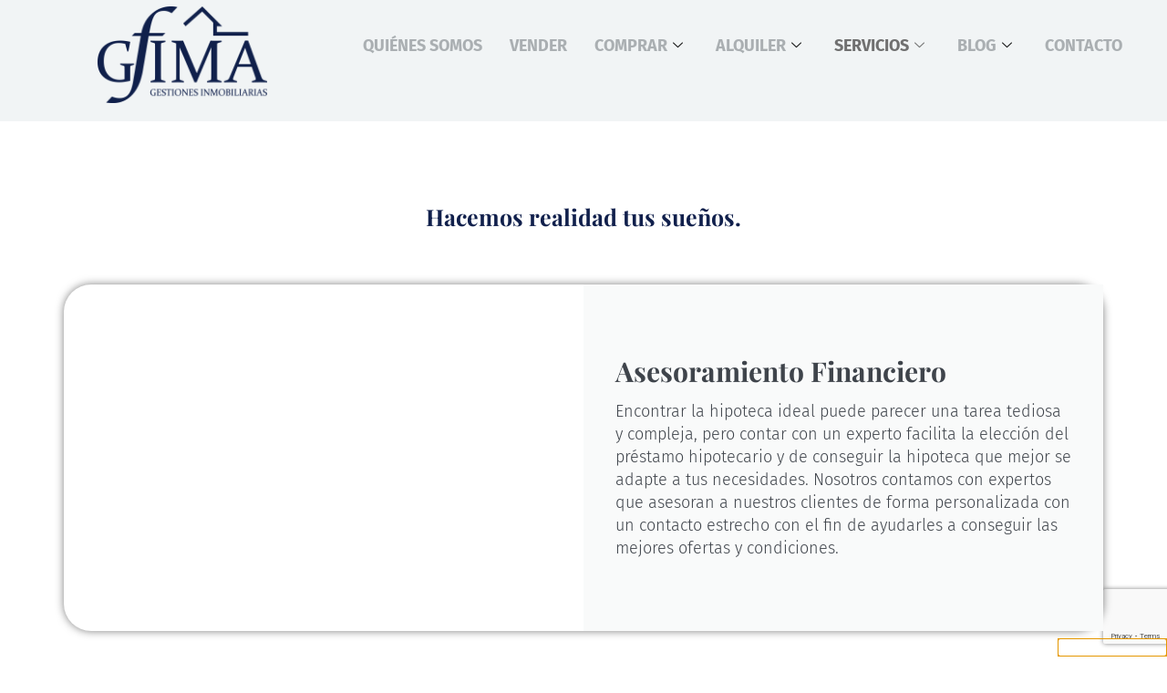

--- FILE ---
content_type: text/html; charset=UTF-8
request_url: https://www.gfima.es/servicios/asesoramiento-financiero/
body_size: 35134
content:
<!DOCTYPE html>
<html lang="es">
<head>
<meta charset="UTF-8">
<meta name="viewport" content="width=device-width, initial-scale=1">
<link rel="profile" href="https://gmpg.org/xfn/11"> 
<meta name='robots' content='index, follow, max-image-preview:large, max-snippet:-1, max-video-preview:-1' />
<!-- This site is optimized with the Yoast SEO plugin v26.7 - https://yoast.com/wordpress/plugins/seo/ -->
<title>Asesoramiento financiero - Gfima</title>
<link rel="canonical" href="https://www.gfima.es/servicios/asesoramiento-financiero/" />
<meta property="og:locale" content="es_ES" />
<meta property="og:type" content="article" />
<meta property="og:title" content="Asesoramiento financiero - Gfima" />
<meta property="og:description" content="Hacemos realidad tus sueños. Asesoramiento Financiero Encontrar la hipoteca ideal puede parecer una tarea tediosa y compleja, pero contar con un experto facilita la elección del préstamo hipotecario y de conseguir la hipoteca que mejor se adapte a tus necesidades. Nosotros contamos con expertos que asesoran a nuestros clientes de forma personalizada con un contacto [&hellip;]" />
<meta property="og:url" content="https://www.gfima.es/servicios/asesoramiento-financiero/" />
<meta property="og:site_name" content="Gfima" />
<meta property="article:publisher" content="https://www.facebook.com/GfimaInmobiliaria" />
<meta property="article:modified_time" content="2024-05-10T12:03:12+00:00" />
<meta name="twitter:card" content="summary_large_image" />
<meta name="twitter:label1" content="Tiempo de lectura" />
<meta name="twitter:data1" content="1 minuto" />
<script type="application/ld+json" class="yoast-schema-graph">{"@context":"https://schema.org","@graph":[{"@type":"WebPage","@id":"https://www.gfima.es/servicios/asesoramiento-financiero/","url":"https://www.gfima.es/servicios/asesoramiento-financiero/","name":"Asesoramiento financiero - Gfima","isPartOf":{"@id":"https://www.gfima.es/#website"},"datePublished":"2023-09-21T10:28:44+00:00","dateModified":"2024-05-10T12:03:12+00:00","breadcrumb":{"@id":"https://www.gfima.es/servicios/asesoramiento-financiero/#breadcrumb"},"inLanguage":"es","potentialAction":[{"@type":"ReadAction","target":["https://www.gfima.es/servicios/asesoramiento-financiero/"]}]},{"@type":"BreadcrumbList","@id":"https://www.gfima.es/servicios/asesoramiento-financiero/#breadcrumb","itemListElement":[{"@type":"ListItem","position":1,"name":"Portada","item":"https://www.gfima.es/"},{"@type":"ListItem","position":2,"name":"Servicios","item":"https://www.gfima.es/servicios/"},{"@type":"ListItem","position":3,"name":"Asesoramiento financiero"}]},{"@type":"WebSite","@id":"https://www.gfima.es/#website","url":"https://www.gfima.es/","name":"Gfima","description":"Agencia inmobiliaria","publisher":{"@id":"https://www.gfima.es/#organization"},"potentialAction":[{"@type":"SearchAction","target":{"@type":"EntryPoint","urlTemplate":"https://www.gfima.es/?s={search_term_string}"},"query-input":{"@type":"PropertyValueSpecification","valueRequired":true,"valueName":"search_term_string"}}],"inLanguage":"es"},{"@type":"Organization","@id":"https://www.gfima.es/#organization","name":"Gfima inmobiliaria","url":"https://www.gfima.es/","logo":{"@type":"ImageObject","inLanguage":"es","@id":"https://www.gfima.es/#/schema/logo/image/","url":"https://www.gfima.es/wp-content/uploads/2023/04/LogoGfima.png","contentUrl":"https://www.gfima.es/wp-content/uploads/2023/04/LogoGfima.png","width":1630,"height":925,"caption":"Gfima inmobiliaria"},"image":{"@id":"https://www.gfima.es/#/schema/logo/image/"},"sameAs":["https://www.facebook.com/GfimaInmobiliaria","https://www.instagram.com/gfima_inmobiliaria"]}]}</script>
<!-- / Yoast SEO plugin. -->
<link rel='dns-prefetch' href='//maps.googleapis.com' />
<link rel='dns-prefetch' href='//www.plugin.system-connection.com' />
<link rel='dns-prefetch' href='//www.google.com' />
<link rel='dns-prefetch' href='//code.jquery.com' />
<link rel='dns-prefetch' href='//www.googletagmanager.com' />
<link rel='dns-prefetch' href='//maxcdn.bootstrapcdn.com' />
<link rel="alternate" type="application/rss+xml" title="Gfima &raquo; Feed" href="https://www.gfima.es/feed/" />
<link rel="alternate" type="application/rss+xml" title="Gfima &raquo; Feed de los comentarios" href="https://www.gfima.es/comments/feed/" />
<link rel="alternate" title="oEmbed (JSON)" type="application/json+oembed" href="https://www.gfima.es/wp-json/oembed/1.0/embed?url=https%3A%2F%2Fwww.gfima.es%2Fservicios%2Fasesoramiento-financiero%2F" />
<link rel="alternate" title="oEmbed (XML)" type="text/xml+oembed" href="https://www.gfima.es/wp-json/oembed/1.0/embed?url=https%3A%2F%2Fwww.gfima.es%2Fservicios%2Fasesoramiento-financiero%2F&#038;format=xml" />
<style id='wp-img-auto-sizes-contain-inline-css'>
img:is([sizes=auto i],[sizes^="auto," i]){contain-intrinsic-size:3000px 1500px}
/*# sourceURL=wp-img-auto-sizes-contain-inline-css */
</style>
<!-- <link rel='stylesheet' id='astra-theme-css-css' href='https://www.gfima.es/wp-content/themes/astra/assets/css/minified/main.min.css?ver=4.12.0' media='all' /> -->
<link rel="stylesheet" type="text/css" href="//www.gfima.es/wp-content/cache/wpfc-minified/eeo85zt2/ftbpl.css" media="all"/>
<style id='astra-theme-css-inline-css'>
.ast-no-sidebar .entry-content .alignfull {margin-left: calc( -50vw + 50%);margin-right: calc( -50vw + 50%);max-width: 100vw;width: 100vw;}.ast-no-sidebar .entry-content .alignwide {margin-left: calc(-41vw + 50%);margin-right: calc(-41vw + 50%);max-width: unset;width: unset;}.ast-no-sidebar .entry-content .alignfull .alignfull,.ast-no-sidebar .entry-content .alignfull .alignwide,.ast-no-sidebar .entry-content .alignwide .alignfull,.ast-no-sidebar .entry-content .alignwide .alignwide,.ast-no-sidebar .entry-content .wp-block-column .alignfull,.ast-no-sidebar .entry-content .wp-block-column .alignwide{width: 100%;margin-left: auto;margin-right: auto;}.wp-block-gallery,.blocks-gallery-grid {margin: 0;}.wp-block-separator {max-width: 100px;}.wp-block-separator.is-style-wide,.wp-block-separator.is-style-dots {max-width: none;}.entry-content .has-2-columns .wp-block-column:first-child {padding-right: 10px;}.entry-content .has-2-columns .wp-block-column:last-child {padding-left: 10px;}@media (max-width: 782px) {.entry-content .wp-block-columns .wp-block-column {flex-basis: 100%;}.entry-content .has-2-columns .wp-block-column:first-child {padding-right: 0;}.entry-content .has-2-columns .wp-block-column:last-child {padding-left: 0;}}body .entry-content .wp-block-latest-posts {margin-left: 0;}body .entry-content .wp-block-latest-posts li {list-style: none;}.ast-no-sidebar .ast-container .entry-content .wp-block-latest-posts {margin-left: 0;}.ast-header-break-point .entry-content .alignwide {margin-left: auto;margin-right: auto;}.entry-content .blocks-gallery-item img {margin-bottom: auto;}.wp-block-pullquote {border-top: 4px solid #555d66;border-bottom: 4px solid #555d66;color: #40464d;}:root{--ast-post-nav-space:0;--ast-container-default-xlg-padding:6.67em;--ast-container-default-lg-padding:5.67em;--ast-container-default-slg-padding:4.34em;--ast-container-default-md-padding:3.34em;--ast-container-default-sm-padding:6.67em;--ast-container-default-xs-padding:2.4em;--ast-container-default-xxs-padding:1.4em;--ast-code-block-background:#EEEEEE;--ast-comment-inputs-background:#FAFAFA;--ast-normal-container-width:1200px;--ast-narrow-container-width:750px;--ast-blog-title-font-weight:normal;--ast-blog-meta-weight:inherit;--ast-global-color-primary:var(--ast-global-color-5);--ast-global-color-secondary:var(--ast-global-color-4);--ast-global-color-alternate-background:var(--ast-global-color-7);--ast-global-color-subtle-background:var(--ast-global-color-6);--ast-bg-style-guide:var( --ast-global-color-secondary,--ast-global-color-5 );--ast-shadow-style-guide:0px 0px 4px 0 #00000057;--ast-global-dark-bg-style:#fff;--ast-global-dark-lfs:#fbfbfb;--ast-widget-bg-color:#fafafa;--ast-wc-container-head-bg-color:#fbfbfb;--ast-title-layout-bg:#eeeeee;--ast-search-border-color:#e7e7e7;--ast-lifter-hover-bg:#e6e6e6;--ast-gallery-block-color:#000;--srfm-color-input-label:var(--ast-global-color-2);}html{font-size:93.75%;}a,.page-title{color:var(--ast-global-color-0);}a:hover,a:focus{color:var(--ast-global-color-1);}body,button,input,select,textarea,.ast-button,.ast-custom-button{font-family:-apple-system,BlinkMacSystemFont,Segoe UI,Roboto,Oxygen-Sans,Ubuntu,Cantarell,Helvetica Neue,sans-serif;font-weight:inherit;font-size:15px;font-size:1rem;line-height:var(--ast-body-line-height,1.65em);}blockquote{color:var(--ast-global-color-3);}h1,h2,h3,h4,h5,h6,.entry-content :where(h1,h2,h3,h4,h5,h6),.site-title,.site-title a{font-weight:600;}.ast-site-identity .site-title a{color:var(--ast-global-color-2);}.site-title{font-size:35px;font-size:2.3333333333333rem;display:block;}.site-header .site-description{font-size:15px;font-size:1rem;display:none;}.entry-title{font-size:26px;font-size:1.7333333333333rem;}.archive .ast-article-post .ast-article-inner,.blog .ast-article-post .ast-article-inner,.archive .ast-article-post .ast-article-inner:hover,.blog .ast-article-post .ast-article-inner:hover{overflow:hidden;}h1,.entry-content :where(h1){font-size:40px;font-size:2.6666666666667rem;font-weight:600;line-height:1.4em;}h2,.entry-content :where(h2){font-size:32px;font-size:2.1333333333333rem;font-weight:600;line-height:1.3em;}h3,.entry-content :where(h3){font-size:26px;font-size:1.7333333333333rem;font-weight:600;line-height:1.3em;}h4,.entry-content :where(h4){font-size:24px;font-size:1.6rem;line-height:1.2em;font-weight:600;}h5,.entry-content :where(h5){font-size:20px;font-size:1.3333333333333rem;line-height:1.2em;font-weight:600;}h6,.entry-content :where(h6){font-size:16px;font-size:1.0666666666667rem;line-height:1.25em;font-weight:600;}::selection{background-color:var(--ast-global-color-0);color:#ffffff;}body,h1,h2,h3,h4,h5,h6,.entry-title a,.entry-content :where(h1,h2,h3,h4,h5,h6){color:var(--ast-global-color-3);}.tagcloud a:hover,.tagcloud a:focus,.tagcloud a.current-item{color:#ffffff;border-color:var(--ast-global-color-0);background-color:var(--ast-global-color-0);}input:focus,input[type="text"]:focus,input[type="email"]:focus,input[type="url"]:focus,input[type="password"]:focus,input[type="reset"]:focus,input[type="search"]:focus,textarea:focus{border-color:var(--ast-global-color-0);}input[type="radio"]:checked,input[type=reset],input[type="checkbox"]:checked,input[type="checkbox"]:hover:checked,input[type="checkbox"]:focus:checked,input[type=range]::-webkit-slider-thumb{border-color:var(--ast-global-color-0);background-color:var(--ast-global-color-0);box-shadow:none;}.site-footer a:hover + .post-count,.site-footer a:focus + .post-count{background:var(--ast-global-color-0);border-color:var(--ast-global-color-0);}.single .nav-links .nav-previous,.single .nav-links .nav-next{color:var(--ast-global-color-0);}.entry-meta,.entry-meta *{line-height:1.45;color:var(--ast-global-color-0);}.entry-meta a:not(.ast-button):hover,.entry-meta a:not(.ast-button):hover *,.entry-meta a:not(.ast-button):focus,.entry-meta a:not(.ast-button):focus *,.page-links > .page-link,.page-links .page-link:hover,.post-navigation a:hover{color:var(--ast-global-color-1);}#cat option,.secondary .calendar_wrap thead a,.secondary .calendar_wrap thead a:visited{color:var(--ast-global-color-0);}.secondary .calendar_wrap #today,.ast-progress-val span{background:var(--ast-global-color-0);}.secondary a:hover + .post-count,.secondary a:focus + .post-count{background:var(--ast-global-color-0);border-color:var(--ast-global-color-0);}.calendar_wrap #today > a{color:#ffffff;}.page-links .page-link,.single .post-navigation a{color:var(--ast-global-color-0);}.ast-search-menu-icon .search-form button.search-submit{padding:0 4px;}.ast-search-menu-icon form.search-form{padding-right:0;}.ast-search-menu-icon.slide-search input.search-field{width:0;}.ast-header-search .ast-search-menu-icon.ast-dropdown-active .search-form,.ast-header-search .ast-search-menu-icon.ast-dropdown-active .search-field:focus{transition:all 0.2s;}.search-form input.search-field:focus{outline:none;}.ast-archive-title{color:var(--ast-global-color-2);}.widget-title,.widget .wp-block-heading{font-size:21px;font-size:1.4rem;color:var(--ast-global-color-2);}.ast-single-post .entry-content a,.ast-comment-content a:not(.ast-comment-edit-reply-wrap a){text-decoration:underline;}.ast-single-post .wp-block-button .wp-block-button__link,.ast-single-post .elementor-widget-button .elementor-button,.ast-single-post .entry-content .uagb-tab a,.ast-single-post .entry-content .uagb-ifb-cta a,.ast-single-post .entry-content .wp-block-uagb-buttons a,.ast-single-post .entry-content .uabb-module-content a,.ast-single-post .entry-content .uagb-post-grid a,.ast-single-post .entry-content .uagb-timeline a,.ast-single-post .entry-content .uagb-toc__wrap a,.ast-single-post .entry-content .uagb-taxomony-box a,.entry-content .wp-block-latest-posts > li > a,.ast-single-post .entry-content .wp-block-file__button,a.ast-post-filter-single,.ast-single-post .wp-block-buttons .wp-block-button.is-style-outline .wp-block-button__link,.ast-single-post .ast-comment-content .comment-reply-link,.ast-single-post .ast-comment-content .comment-edit-link{text-decoration:none;}.ast-search-menu-icon.slide-search a:focus-visible:focus-visible,.astra-search-icon:focus-visible,#close:focus-visible,a:focus-visible,.ast-menu-toggle:focus-visible,.site .skip-link:focus-visible,.wp-block-loginout input:focus-visible,.wp-block-search.wp-block-search__button-inside .wp-block-search__inside-wrapper,.ast-header-navigation-arrow:focus-visible,.ast-orders-table__row .ast-orders-table__cell:focus-visible,a#ast-apply-coupon:focus-visible,#ast-apply-coupon:focus-visible,#close:focus-visible,.button.search-submit:focus-visible,#search_submit:focus,.normal-search:focus-visible,.ast-header-account-wrap:focus-visible,.astra-cart-drawer-close:focus,.ast-single-variation:focus,.ast-button:focus,.ast-builder-button-wrap:has(.ast-custom-button-link:focus),.ast-builder-button-wrap .ast-custom-button-link:focus{outline-style:dotted;outline-color:inherit;outline-width:thin;}input:focus,input[type="text"]:focus,input[type="email"]:focus,input[type="url"]:focus,input[type="password"]:focus,input[type="reset"]:focus,input[type="search"]:focus,input[type="number"]:focus,textarea:focus,.wp-block-search__input:focus,[data-section="section-header-mobile-trigger"] .ast-button-wrap .ast-mobile-menu-trigger-minimal:focus,.ast-mobile-popup-drawer.active .menu-toggle-close:focus,#ast-scroll-top:focus,#coupon_code:focus,#ast-coupon-code:focus{border-style:dotted;border-color:inherit;border-width:thin;}input{outline:none;}.ast-logo-title-inline .site-logo-img{padding-right:1em;}.site-logo-img img{ transition:all 0.2s linear;}body .ast-oembed-container *{position:absolute;top:0;width:100%;height:100%;left:0;}body .wp-block-embed-pocket-casts .ast-oembed-container *{position:unset;}.ast-single-post-featured-section + article {margin-top: 2em;}.site-content .ast-single-post-featured-section img {width: 100%;overflow: hidden;object-fit: cover;}.site > .ast-single-related-posts-container {margin-top: 0;}@media (min-width: 922px) {.ast-desktop .ast-container--narrow {max-width: var(--ast-narrow-container-width);margin: 0 auto;}}.ast-page-builder-template .hentry {margin: 0;}.ast-page-builder-template .site-content > .ast-container {max-width: 100%;padding: 0;}.ast-page-builder-template .site .site-content #primary {padding: 0;margin: 0;}.ast-page-builder-template .no-results {text-align: center;margin: 4em auto;}.ast-page-builder-template .ast-pagination {padding: 2em;}.ast-page-builder-template .entry-header.ast-no-title.ast-no-thumbnail {margin-top: 0;}.ast-page-builder-template .entry-header.ast-header-without-markup {margin-top: 0;margin-bottom: 0;}.ast-page-builder-template .entry-header.ast-no-title.ast-no-meta {margin-bottom: 0;}.ast-page-builder-template.single .post-navigation {padding-bottom: 2em;}.ast-page-builder-template.single-post .site-content > .ast-container {max-width: 100%;}.ast-page-builder-template .entry-header {margin-top: 4em;margin-left: auto;margin-right: auto;padding-left: 20px;padding-right: 20px;}.single.ast-page-builder-template .entry-header {padding-left: 20px;padding-right: 20px;}.ast-page-builder-template .ast-archive-description {margin: 4em auto 0;padding-left: 20px;padding-right: 20px;}@media (max-width:921.9px){#ast-desktop-header{display:none;}}@media (min-width:922px){#ast-mobile-header{display:none;}}.wp-block-buttons.aligncenter{justify-content:center;}@media (max-width:921px){.ast-theme-transparent-header #primary,.ast-theme-transparent-header #secondary{padding:0;}}@media (max-width:921px){.ast-plain-container.ast-no-sidebar #primary{padding:0;}}.ast-plain-container.ast-no-sidebar #primary{margin-top:0;margin-bottom:0;}@media (min-width:1200px){.wp-block-group .has-background{padding:20px;}}@media (min-width:1200px){.wp-block-cover-image.alignwide .wp-block-cover__inner-container,.wp-block-cover.alignwide .wp-block-cover__inner-container,.wp-block-cover-image.alignfull .wp-block-cover__inner-container,.wp-block-cover.alignfull .wp-block-cover__inner-container{width:100%;}}.wp-block-columns{margin-bottom:unset;}.wp-block-image.size-full{margin:2rem 0;}.wp-block-separator.has-background{padding:0;}.wp-block-gallery{margin-bottom:1.6em;}.wp-block-group{padding-top:4em;padding-bottom:4em;}.wp-block-group__inner-container .wp-block-columns:last-child,.wp-block-group__inner-container :last-child,.wp-block-table table{margin-bottom:0;}.blocks-gallery-grid{width:100%;}.wp-block-navigation-link__content{padding:5px 0;}.wp-block-group .wp-block-group .has-text-align-center,.wp-block-group .wp-block-column .has-text-align-center{max-width:100%;}.has-text-align-center{margin:0 auto;}@media (max-width:1200px){.wp-block-group{padding:3em;}.wp-block-group .wp-block-group{padding:1.5em;}.wp-block-columns,.wp-block-column{margin:1rem 0;}}@media (min-width:921px){.wp-block-columns .wp-block-group{padding:2em;}}@media (max-width:544px){.wp-block-cover-image .wp-block-cover__inner-container,.wp-block-cover .wp-block-cover__inner-container{width:unset;}.wp-block-cover,.wp-block-cover-image{padding:2em 0;}.wp-block-group,.wp-block-cover{padding:2em;}.wp-block-media-text__media img,.wp-block-media-text__media video{width:unset;max-width:100%;}.wp-block-media-text.has-background .wp-block-media-text__content{padding:1em;}}.wp-block-image.aligncenter{margin-left:auto;margin-right:auto;}.wp-block-table.aligncenter{margin-left:auto;margin-right:auto;}@media (min-width:544px){.entry-content .wp-block-media-text.has-media-on-the-right .wp-block-media-text__content{padding:0 8% 0 0;}.entry-content .wp-block-media-text .wp-block-media-text__content{padding:0 0 0 8%;}.ast-plain-container .site-content .entry-content .has-custom-content-position.is-position-bottom-left > *,.ast-plain-container .site-content .entry-content .has-custom-content-position.is-position-bottom-right > *,.ast-plain-container .site-content .entry-content .has-custom-content-position.is-position-top-left > *,.ast-plain-container .site-content .entry-content .has-custom-content-position.is-position-top-right > *,.ast-plain-container .site-content .entry-content .has-custom-content-position.is-position-center-right > *,.ast-plain-container .site-content .entry-content .has-custom-content-position.is-position-center-left > *{margin:0;}}@media (max-width:544px){.entry-content .wp-block-media-text .wp-block-media-text__content{padding:8% 0;}.wp-block-media-text .wp-block-media-text__media img{width:auto;max-width:100%;}}.wp-block-button.is-style-outline .wp-block-button__link{border-color:var(--ast-global-color-0);}div.wp-block-button.is-style-outline > .wp-block-button__link:not(.has-text-color),div.wp-block-button.wp-block-button__link.is-style-outline:not(.has-text-color){color:var(--ast-global-color-0);}.wp-block-button.is-style-outline .wp-block-button__link:hover,.wp-block-buttons .wp-block-button.is-style-outline .wp-block-button__link:focus,.wp-block-buttons .wp-block-button.is-style-outline > .wp-block-button__link:not(.has-text-color):hover,.wp-block-buttons .wp-block-button.wp-block-button__link.is-style-outline:not(.has-text-color):hover{color:#ffffff;background-color:var(--ast-global-color-1);border-color:var(--ast-global-color-1);}.post-page-numbers.current .page-link,.ast-pagination .page-numbers.current{color:#ffffff;border-color:var(--ast-global-color-0);background-color:var(--ast-global-color-0);}@media (min-width:544px){.entry-content > .alignleft{margin-right:20px;}.entry-content > .alignright{margin-left:20px;}}.wp-block-button.is-style-outline .wp-block-button__link.wp-element-button,.ast-outline-button{border-color:var(--ast-global-color-0);font-family:inherit;font-weight:inherit;line-height:1em;}.wp-block-buttons .wp-block-button.is-style-outline > .wp-block-button__link:not(.has-text-color),.wp-block-buttons .wp-block-button.wp-block-button__link.is-style-outline:not(.has-text-color),.ast-outline-button{color:var(--ast-global-color-0);}.wp-block-button.is-style-outline .wp-block-button__link:hover,.wp-block-buttons .wp-block-button.is-style-outline .wp-block-button__link:focus,.wp-block-buttons .wp-block-button.is-style-outline > .wp-block-button__link:not(.has-text-color):hover,.wp-block-buttons .wp-block-button.wp-block-button__link.is-style-outline:not(.has-text-color):hover,.ast-outline-button:hover,.ast-outline-button:focus,.wp-block-uagb-buttons-child .uagb-buttons-repeater.ast-outline-button:hover,.wp-block-uagb-buttons-child .uagb-buttons-repeater.ast-outline-button:focus{color:#ffffff;background-color:var(--ast-global-color-1);border-color:var(--ast-global-color-1);}.wp-block-button .wp-block-button__link.wp-element-button.is-style-outline:not(.has-background),.wp-block-button.is-style-outline>.wp-block-button__link.wp-element-button:not(.has-background),.ast-outline-button{background-color:transparent;}.entry-content[data-ast-blocks-layout] > figure{margin-bottom:1em;}h1.widget-title{font-weight:600;}h2.widget-title{font-weight:600;}h3.widget-title{font-weight:600;}.elementor-widget-container .elementor-loop-container .e-loop-item[data-elementor-type="loop-item"]{width:100%;}@media (max-width:921px){.ast-left-sidebar #content > .ast-container{display:flex;flex-direction:column-reverse;width:100%;}.ast-separate-container .ast-article-post,.ast-separate-container .ast-article-single{padding:1.5em 2.14em;}.ast-author-box img.avatar{margin:20px 0 0 0;}}@media (min-width:922px){.ast-separate-container.ast-right-sidebar #primary,.ast-separate-container.ast-left-sidebar #primary{border:0;}.search-no-results.ast-separate-container #primary{margin-bottom:4em;}}.wp-block-button .wp-block-button__link{color:#ffffff;}.wp-block-button .wp-block-button__link:hover,.wp-block-button .wp-block-button__link:focus{color:#ffffff;background-color:var(--ast-global-color-1);border-color:var(--ast-global-color-1);}.elementor-widget-heading h1.elementor-heading-title{line-height:1.4em;}.elementor-widget-heading h2.elementor-heading-title{line-height:1.3em;}.elementor-widget-heading h3.elementor-heading-title{line-height:1.3em;}.elementor-widget-heading h4.elementor-heading-title{line-height:1.2em;}.elementor-widget-heading h5.elementor-heading-title{line-height:1.2em;}.elementor-widget-heading h6.elementor-heading-title{line-height:1.25em;}.wp-block-button .wp-block-button__link{border-color:var(--ast-global-color-0);background-color:var(--ast-global-color-0);color:#ffffff;font-family:inherit;font-weight:inherit;line-height:1em;padding-top:15px;padding-right:30px;padding-bottom:15px;padding-left:30px;}@media (max-width:921px){.wp-block-button .wp-block-button__link{padding-top:14px;padding-right:28px;padding-bottom:14px;padding-left:28px;}}@media (max-width:544px){.wp-block-button .wp-block-button__link{padding-top:12px;padding-right:24px;padding-bottom:12px;padding-left:24px;}}.menu-toggle,button,.ast-button,.ast-custom-button,.button,input#submit,input[type="button"],input[type="submit"],input[type="reset"],form[CLASS*="wp-block-search__"].wp-block-search .wp-block-search__inside-wrapper .wp-block-search__button,body .wp-block-file .wp-block-file__button{border-style:solid;border-top-width:0;border-right-width:0;border-left-width:0;border-bottom-width:0;color:#ffffff;border-color:var(--ast-global-color-0);background-color:var(--ast-global-color-0);padding-top:15px;padding-right:30px;padding-bottom:15px;padding-left:30px;font-family:inherit;font-weight:inherit;line-height:1em;}button:focus,.menu-toggle:hover,button:hover,.ast-button:hover,.ast-custom-button:hover .button:hover,.ast-custom-button:hover ,input[type=reset]:hover,input[type=reset]:focus,input#submit:hover,input#submit:focus,input[type="button"]:hover,input[type="button"]:focus,input[type="submit"]:hover,input[type="submit"]:focus,form[CLASS*="wp-block-search__"].wp-block-search .wp-block-search__inside-wrapper .wp-block-search__button:hover,form[CLASS*="wp-block-search__"].wp-block-search .wp-block-search__inside-wrapper .wp-block-search__button:focus,body .wp-block-file .wp-block-file__button:hover,body .wp-block-file .wp-block-file__button:focus{color:#ffffff;background-color:var(--ast-global-color-1);border-color:var(--ast-global-color-1);}@media (max-width:921px){.menu-toggle,button,.ast-button,.ast-custom-button,.button,input#submit,input[type="button"],input[type="submit"],input[type="reset"],form[CLASS*="wp-block-search__"].wp-block-search .wp-block-search__inside-wrapper .wp-block-search__button,body .wp-block-file .wp-block-file__button{padding-top:14px;padding-right:28px;padding-bottom:14px;padding-left:28px;}}@media (max-width:544px){.menu-toggle,button,.ast-button,.ast-custom-button,.button,input#submit,input[type="button"],input[type="submit"],input[type="reset"],form[CLASS*="wp-block-search__"].wp-block-search .wp-block-search__inside-wrapper .wp-block-search__button,body .wp-block-file .wp-block-file__button{padding-top:12px;padding-right:24px;padding-bottom:12px;padding-left:24px;}}@media (max-width:921px){.ast-mobile-header-stack .main-header-bar .ast-search-menu-icon{display:inline-block;}.ast-header-break-point.ast-header-custom-item-outside .ast-mobile-header-stack .main-header-bar .ast-search-icon{margin:0;}.ast-comment-avatar-wrap img{max-width:2.5em;}.ast-comment-meta{padding:0 1.8888em 1.3333em;}.ast-separate-container .ast-comment-list li.depth-1{padding:1.5em 2.14em;}.ast-separate-container .comment-respond{padding:2em 2.14em;}}@media (min-width:544px){.ast-container{max-width:100%;}}@media (max-width:544px){.ast-separate-container .ast-article-post,.ast-separate-container .ast-article-single,.ast-separate-container .comments-title,.ast-separate-container .ast-archive-description{padding:1.5em 1em;}.ast-separate-container #content .ast-container{padding-left:0.54em;padding-right:0.54em;}.ast-separate-container .ast-comment-list .bypostauthor{padding:.5em;}.ast-search-menu-icon.ast-dropdown-active .search-field{width:170px;}} #ast-mobile-header .ast-site-header-cart-li a{pointer-events:none;}body,.ast-separate-container{background-color:var(--ast-global-color-4);}.entry-content > .wp-block-group,.entry-content > .wp-block-media-text,.entry-content > .wp-block-cover,.entry-content > .wp-block-columns{max-width:58em;width:calc(100% - 4em);margin-left:auto;margin-right:auto;}.entry-content [class*="__inner-container"] > .alignfull{max-width:100%;margin-left:0;margin-right:0;}.entry-content [class*="__inner-container"] > *:not(.alignwide):not(.alignfull):not(.alignleft):not(.alignright){margin-left:auto;margin-right:auto;}.entry-content [class*="__inner-container"] > *:not(.alignwide):not(p):not(.alignfull):not(.alignleft):not(.alignright):not(.is-style-wide):not(iframe){max-width:50rem;width:100%;}@media (min-width:921px){.entry-content > .wp-block-group.alignwide.has-background,.entry-content > .wp-block-group.alignfull.has-background,.entry-content > .wp-block-cover.alignwide,.entry-content > .wp-block-cover.alignfull,.entry-content > .wp-block-columns.has-background.alignwide,.entry-content > .wp-block-columns.has-background.alignfull{margin-top:0;margin-bottom:0;padding:6em 4em;}.entry-content > .wp-block-columns.has-background{margin-bottom:0;}}@media (min-width:1200px){.entry-content .alignfull p{max-width:1200px;}.entry-content .alignfull{max-width:100%;width:100%;}.ast-page-builder-template .entry-content .alignwide,.entry-content [class*="__inner-container"] > .alignwide{max-width:1200px;margin-left:0;margin-right:0;}.entry-content .alignfull [class*="__inner-container"] > .alignwide{max-width:80rem;}}@media (min-width:545px){.site-main .entry-content > .alignwide{margin:0 auto;}.wp-block-group.has-background,.entry-content > .wp-block-cover,.entry-content > .wp-block-columns.has-background{padding:4em;margin-top:0;margin-bottom:0;}.entry-content .wp-block-media-text.alignfull .wp-block-media-text__content,.entry-content .wp-block-media-text.has-background .wp-block-media-text__content{padding:0 8%;}}@media (max-width:921px){.site-title{display:block;}.site-header .site-description{display:none;}h1,.entry-content :where(h1){font-size:30px;}h2,.entry-content :where(h2){font-size:25px;}h3,.entry-content :where(h3){font-size:20px;}}@media (max-width:544px){.site-title{display:block;}.site-header .site-description{display:none;}h1,.entry-content :where(h1){font-size:30px;}h2,.entry-content :where(h2){font-size:25px;}h3,.entry-content :where(h3){font-size:20px;}}@media (max-width:921px){html{font-size:85.5%;}}@media (max-width:544px){html{font-size:85.5%;}}@media (min-width:922px){.ast-container{max-width:1240px;}}@media (min-width:922px){.site-content .ast-container{display:flex;}}@media (max-width:921px){.site-content .ast-container{flex-direction:column;}}@media (min-width:922px){.main-header-menu .sub-menu .menu-item.ast-left-align-sub-menu:hover > .sub-menu,.main-header-menu .sub-menu .menu-item.ast-left-align-sub-menu.focus > .sub-menu{margin-left:-0px;}}.site .comments-area{padding-bottom:3em;}.wp-block-search {margin-bottom: 20px;}.wp-block-site-tagline {margin-top: 20px;}form.wp-block-search .wp-block-search__input,.wp-block-search.wp-block-search__button-inside .wp-block-search__inside-wrapper {border-color: #eaeaea;background: #fafafa;}.wp-block-search.wp-block-search__button-inside .wp-block-search__inside-wrapper .wp-block-search__input:focus,.wp-block-loginout input:focus {outline: thin dotted;}.wp-block-loginout input:focus {border-color: transparent;} form.wp-block-search .wp-block-search__inside-wrapper .wp-block-search__input {padding: 12px;}form.wp-block-search .wp-block-search__button svg {fill: currentColor;width: 20px;height: 20px;}.wp-block-loginout p label {display: block;}.wp-block-loginout p:not(.login-remember):not(.login-submit) input {width: 100%;}.wp-block-loginout .login-remember input {width: 1.1rem;height: 1.1rem;margin: 0 5px 4px 0;vertical-align: middle;}.wp-block-file {display: flex;align-items: center;flex-wrap: wrap;justify-content: space-between;}.wp-block-pullquote {border: none;}.wp-block-pullquote blockquote::before {content: "\201D";font-family: "Helvetica",sans-serif;display: flex;transform: rotate( 180deg );font-size: 6rem;font-style: normal;line-height: 1;font-weight: bold;align-items: center;justify-content: center;}.has-text-align-right > blockquote::before {justify-content: flex-start;}.has-text-align-left > blockquote::before {justify-content: flex-end;}figure.wp-block-pullquote.is-style-solid-color blockquote {max-width: 100%;text-align: inherit;}blockquote {padding: 0 1.2em 1.2em;}.wp-block-button__link {border: 2px solid currentColor;}body .wp-block-file .wp-block-file__button {text-decoration: none;}ul.wp-block-categories-list.wp-block-categories,ul.wp-block-archives-list.wp-block-archives {list-style-type: none;}ul,ol {margin-left: 20px;}figure.alignright figcaption {text-align: right;}:root .has-ast-global-color-0-color{color:var(--ast-global-color-0);}:root .has-ast-global-color-0-background-color{background-color:var(--ast-global-color-0);}:root .wp-block-button .has-ast-global-color-0-color{color:var(--ast-global-color-0);}:root .wp-block-button .has-ast-global-color-0-background-color{background-color:var(--ast-global-color-0);}:root .has-ast-global-color-1-color{color:var(--ast-global-color-1);}:root .has-ast-global-color-1-background-color{background-color:var(--ast-global-color-1);}:root .wp-block-button .has-ast-global-color-1-color{color:var(--ast-global-color-1);}:root .wp-block-button .has-ast-global-color-1-background-color{background-color:var(--ast-global-color-1);}:root .has-ast-global-color-2-color{color:var(--ast-global-color-2);}:root .has-ast-global-color-2-background-color{background-color:var(--ast-global-color-2);}:root .wp-block-button .has-ast-global-color-2-color{color:var(--ast-global-color-2);}:root .wp-block-button .has-ast-global-color-2-background-color{background-color:var(--ast-global-color-2);}:root .has-ast-global-color-3-color{color:var(--ast-global-color-3);}:root .has-ast-global-color-3-background-color{background-color:var(--ast-global-color-3);}:root .wp-block-button .has-ast-global-color-3-color{color:var(--ast-global-color-3);}:root .wp-block-button .has-ast-global-color-3-background-color{background-color:var(--ast-global-color-3);}:root .has-ast-global-color-4-color{color:var(--ast-global-color-4);}:root .has-ast-global-color-4-background-color{background-color:var(--ast-global-color-4);}:root .wp-block-button .has-ast-global-color-4-color{color:var(--ast-global-color-4);}:root .wp-block-button .has-ast-global-color-4-background-color{background-color:var(--ast-global-color-4);}:root .has-ast-global-color-5-color{color:var(--ast-global-color-5);}:root .has-ast-global-color-5-background-color{background-color:var(--ast-global-color-5);}:root .wp-block-button .has-ast-global-color-5-color{color:var(--ast-global-color-5);}:root .wp-block-button .has-ast-global-color-5-background-color{background-color:var(--ast-global-color-5);}:root .has-ast-global-color-6-color{color:var(--ast-global-color-6);}:root .has-ast-global-color-6-background-color{background-color:var(--ast-global-color-6);}:root .wp-block-button .has-ast-global-color-6-color{color:var(--ast-global-color-6);}:root .wp-block-button .has-ast-global-color-6-background-color{background-color:var(--ast-global-color-6);}:root .has-ast-global-color-7-color{color:var(--ast-global-color-7);}:root .has-ast-global-color-7-background-color{background-color:var(--ast-global-color-7);}:root .wp-block-button .has-ast-global-color-7-color{color:var(--ast-global-color-7);}:root .wp-block-button .has-ast-global-color-7-background-color{background-color:var(--ast-global-color-7);}:root .has-ast-global-color-8-color{color:var(--ast-global-color-8);}:root .has-ast-global-color-8-background-color{background-color:var(--ast-global-color-8);}:root .wp-block-button .has-ast-global-color-8-color{color:var(--ast-global-color-8);}:root .wp-block-button .has-ast-global-color-8-background-color{background-color:var(--ast-global-color-8);}:root{--ast-global-color-0:#0170B9;--ast-global-color-1:#3a3a3a;--ast-global-color-2:#3a3a3a;--ast-global-color-3:#4B4F58;--ast-global-color-4:#F5F5F5;--ast-global-color-5:#FFFFFF;--ast-global-color-6:#E5E5E5;--ast-global-color-7:#424242;--ast-global-color-8:#000000;}:root {--ast-border-color : #dddddd;}.ast-single-entry-banner {-js-display: flex;display: flex;flex-direction: column;justify-content: center;text-align: center;position: relative;background: var(--ast-title-layout-bg);}.ast-single-entry-banner[data-banner-layout="layout-1"] {max-width: 1200px;background: inherit;padding: 20px 0;}.ast-single-entry-banner[data-banner-width-type="custom"] {margin: 0 auto;width: 100%;}.ast-single-entry-banner + .site-content .entry-header {margin-bottom: 0;}.site .ast-author-avatar {--ast-author-avatar-size: ;}a.ast-underline-text {text-decoration: underline;}.ast-container > .ast-terms-link {position: relative;display: block;}a.ast-button.ast-badge-tax {padding: 4px 8px;border-radius: 3px;font-size: inherit;}header.entry-header{text-align:left;}header.entry-header > *:not(:last-child){margin-bottom:10px;}@media (max-width:921px){header.entry-header{text-align:left;}}@media (max-width:544px){header.entry-header{text-align:left;}}.ast-archive-entry-banner {-js-display: flex;display: flex;flex-direction: column;justify-content: center;text-align: center;position: relative;background: var(--ast-title-layout-bg);}.ast-archive-entry-banner[data-banner-width-type="custom"] {margin: 0 auto;width: 100%;}.ast-archive-entry-banner[data-banner-layout="layout-1"] {background: inherit;padding: 20px 0;text-align: left;}body.archive .ast-archive-description{max-width:1200px;width:100%;text-align:left;padding-top:3em;padding-right:3em;padding-bottom:3em;padding-left:3em;}body.archive .ast-archive-description .ast-archive-title,body.archive .ast-archive-description .ast-archive-title *{font-size:40px;font-size:2.6666666666667rem;}body.archive .ast-archive-description > *:not(:last-child){margin-bottom:10px;}@media (max-width:921px){body.archive .ast-archive-description{text-align:left;}}@media (max-width:544px){body.archive .ast-archive-description{text-align:left;}}.ast-breadcrumbs .trail-browse,.ast-breadcrumbs .trail-items,.ast-breadcrumbs .trail-items li{display:inline-block;margin:0;padding:0;border:none;background:inherit;text-indent:0;text-decoration:none;}.ast-breadcrumbs .trail-browse{font-size:inherit;font-style:inherit;font-weight:inherit;color:inherit;}.ast-breadcrumbs .trail-items{list-style:none;}.trail-items li::after{padding:0 0.3em;content:"\00bb";}.trail-items li:last-of-type::after{display:none;}h1,h2,h3,h4,h5,h6,.entry-content :where(h1,h2,h3,h4,h5,h6){color:var(--ast-global-color-2);}.entry-title a{color:var(--ast-global-color-2);}@media (max-width:921px){.ast-builder-grid-row-container.ast-builder-grid-row-tablet-3-firstrow .ast-builder-grid-row > *:first-child,.ast-builder-grid-row-container.ast-builder-grid-row-tablet-3-lastrow .ast-builder-grid-row > *:last-child{grid-column:1 / -1;}}@media (max-width:544px){.ast-builder-grid-row-container.ast-builder-grid-row-mobile-3-firstrow .ast-builder-grid-row > *:first-child,.ast-builder-grid-row-container.ast-builder-grid-row-mobile-3-lastrow .ast-builder-grid-row > *:last-child{grid-column:1 / -1;}}.ast-builder-layout-element[data-section="title_tagline"]{display:flex;}@media (max-width:921px){.ast-header-break-point .ast-builder-layout-element[data-section="title_tagline"]{display:flex;}}@media (max-width:544px){.ast-header-break-point .ast-builder-layout-element[data-section="title_tagline"]{display:flex;}}.footer-widget-area.widget-area.site-footer-focus-item{width:auto;}.ast-footer-row-inline .footer-widget-area.widget-area.site-footer-focus-item{width:100%;}.elementor-widget-heading .elementor-heading-title{margin:0;}.elementor-page .ast-menu-toggle{color:unset !important;background:unset !important;}.elementor-post.elementor-grid-item.hentry{margin-bottom:0;}.woocommerce div.product .elementor-element.elementor-products-grid .related.products ul.products li.product,.elementor-element .elementor-wc-products .woocommerce[class*='columns-'] ul.products li.product{width:auto;margin:0;float:none;}.elementor-toc__list-wrapper{margin:0;}body .elementor hr{background-color:#ccc;margin:0;}.ast-left-sidebar .elementor-section.elementor-section-stretched,.ast-right-sidebar .elementor-section.elementor-section-stretched{max-width:100%;left:0 !important;}.elementor-posts-container [CLASS*="ast-width-"]{width:100%;}.elementor-template-full-width .ast-container{display:block;}.elementor-screen-only,.screen-reader-text,.screen-reader-text span,.ui-helper-hidden-accessible{top:0 !important;}@media (max-width:544px){.elementor-element .elementor-wc-products .woocommerce[class*="columns-"] ul.products li.product{width:auto;margin:0;}.elementor-element .woocommerce .woocommerce-result-count{float:none;}}.ast-header-break-point .main-header-bar{border-bottom-width:1px;}@media (min-width:922px){.main-header-bar{border-bottom-width:1px;}}.main-header-menu .menu-item, #astra-footer-menu .menu-item, .main-header-bar .ast-masthead-custom-menu-items{-js-display:flex;display:flex;-webkit-box-pack:center;-webkit-justify-content:center;-moz-box-pack:center;-ms-flex-pack:center;justify-content:center;-webkit-box-orient:vertical;-webkit-box-direction:normal;-webkit-flex-direction:column;-moz-box-orient:vertical;-moz-box-direction:normal;-ms-flex-direction:column;flex-direction:column;}.main-header-menu > .menu-item > .menu-link, #astra-footer-menu > .menu-item > .menu-link{height:100%;-webkit-box-align:center;-webkit-align-items:center;-moz-box-align:center;-ms-flex-align:center;align-items:center;-js-display:flex;display:flex;}.ast-header-break-point .main-navigation ul .menu-item .menu-link .icon-arrow:first-of-type svg{top:.2em;margin-top:0px;margin-left:0px;width:.65em;transform:translate(0, -2px) rotateZ(270deg);}.ast-mobile-popup-content .ast-submenu-expanded > .ast-menu-toggle{transform:rotateX(180deg);overflow-y:auto;}@media (min-width:922px){.ast-builder-menu .main-navigation > ul > li:last-child a{margin-right:0;}}.ast-separate-container .ast-article-inner{background-color:transparent;background-image:none;}.ast-separate-container .ast-article-post{background-color:var(--ast-global-color-5);}@media (max-width:921px){.ast-separate-container .ast-article-post{background-color:var(--ast-global-color-5);}}@media (max-width:544px){.ast-separate-container .ast-article-post{background-color:var(--ast-global-color-5);}}.ast-separate-container .ast-article-single:not(.ast-related-post), .ast-separate-container .error-404, .ast-separate-container .no-results, .single.ast-separate-container  .ast-author-meta, .ast-separate-container .related-posts-title-wrapper, .ast-separate-container .comments-count-wrapper, .ast-box-layout.ast-plain-container .site-content, .ast-padded-layout.ast-plain-container .site-content, .ast-separate-container .ast-archive-description, .ast-separate-container .comments-area .comment-respond, .ast-separate-container .comments-area .ast-comment-list li, .ast-separate-container .comments-area .comments-title{background-color:var(--ast-global-color-5);}@media (max-width:921px){.ast-separate-container .ast-article-single:not(.ast-related-post), .ast-separate-container .error-404, .ast-separate-container .no-results, .single.ast-separate-container  .ast-author-meta, .ast-separate-container .related-posts-title-wrapper, .ast-separate-container .comments-count-wrapper, .ast-box-layout.ast-plain-container .site-content, .ast-padded-layout.ast-plain-container .site-content, .ast-separate-container .ast-archive-description{background-color:var(--ast-global-color-5);}}@media (max-width:544px){.ast-separate-container .ast-article-single:not(.ast-related-post), .ast-separate-container .error-404, .ast-separate-container .no-results, .single.ast-separate-container  .ast-author-meta, .ast-separate-container .related-posts-title-wrapper, .ast-separate-container .comments-count-wrapper, .ast-box-layout.ast-plain-container .site-content, .ast-padded-layout.ast-plain-container .site-content, .ast-separate-container .ast-archive-description{background-color:var(--ast-global-color-5);}}.ast-separate-container.ast-two-container #secondary .widget{background-color:var(--ast-global-color-5);}@media (max-width:921px){.ast-separate-container.ast-two-container #secondary .widget{background-color:var(--ast-global-color-5);}}@media (max-width:544px){.ast-separate-container.ast-two-container #secondary .widget{background-color:var(--ast-global-color-5);}}.ast-mobile-header-content > *,.ast-desktop-header-content > * {padding: 10px 0;height: auto;}.ast-mobile-header-content > *:first-child,.ast-desktop-header-content > *:first-child {padding-top: 10px;}.ast-mobile-header-content > .ast-builder-menu,.ast-desktop-header-content > .ast-builder-menu {padding-top: 0;}.ast-mobile-header-content > *:last-child,.ast-desktop-header-content > *:last-child {padding-bottom: 0;}.ast-mobile-header-content .ast-search-menu-icon.ast-inline-search label,.ast-desktop-header-content .ast-search-menu-icon.ast-inline-search label {width: 100%;}.ast-desktop-header-content .main-header-bar-navigation .ast-submenu-expanded > .ast-menu-toggle::before {transform: rotateX(180deg);}#ast-desktop-header .ast-desktop-header-content,.ast-mobile-header-content .ast-search-icon,.ast-desktop-header-content .ast-search-icon,.ast-mobile-header-wrap .ast-mobile-header-content,.ast-main-header-nav-open.ast-popup-nav-open .ast-mobile-header-wrap .ast-mobile-header-content,.ast-main-header-nav-open.ast-popup-nav-open .ast-desktop-header-content {display: none;}.ast-main-header-nav-open.ast-header-break-point #ast-desktop-header .ast-desktop-header-content,.ast-main-header-nav-open.ast-header-break-point .ast-mobile-header-wrap .ast-mobile-header-content {display: block;}.ast-desktop .ast-desktop-header-content .astra-menu-animation-slide-up > .menu-item > .sub-menu,.ast-desktop .ast-desktop-header-content .astra-menu-animation-slide-up > .menu-item .menu-item > .sub-menu,.ast-desktop .ast-desktop-header-content .astra-menu-animation-slide-down > .menu-item > .sub-menu,.ast-desktop .ast-desktop-header-content .astra-menu-animation-slide-down > .menu-item .menu-item > .sub-menu,.ast-desktop .ast-desktop-header-content .astra-menu-animation-fade > .menu-item > .sub-menu,.ast-desktop .ast-desktop-header-content .astra-menu-animation-fade > .menu-item .menu-item > .sub-menu {opacity: 1;visibility: visible;}.ast-hfb-header.ast-default-menu-enable.ast-header-break-point .ast-mobile-header-wrap .ast-mobile-header-content .main-header-bar-navigation {width: unset;margin: unset;}.ast-mobile-header-content.content-align-flex-end .main-header-bar-navigation .menu-item-has-children > .ast-menu-toggle,.ast-desktop-header-content.content-align-flex-end .main-header-bar-navigation .menu-item-has-children > .ast-menu-toggle {left: calc( 20px - 0.907em);right: auto;}.ast-mobile-header-content .ast-search-menu-icon,.ast-mobile-header-content .ast-search-menu-icon.slide-search,.ast-desktop-header-content .ast-search-menu-icon,.ast-desktop-header-content .ast-search-menu-icon.slide-search {width: 100%;position: relative;display: block;right: auto;transform: none;}.ast-mobile-header-content .ast-search-menu-icon.slide-search .search-form,.ast-mobile-header-content .ast-search-menu-icon .search-form,.ast-desktop-header-content .ast-search-menu-icon.slide-search .search-form,.ast-desktop-header-content .ast-search-menu-icon .search-form {right: 0;visibility: visible;opacity: 1;position: relative;top: auto;transform: none;padding: 0;display: block;overflow: hidden;}.ast-mobile-header-content .ast-search-menu-icon.ast-inline-search .search-field,.ast-mobile-header-content .ast-search-menu-icon .search-field,.ast-desktop-header-content .ast-search-menu-icon.ast-inline-search .search-field,.ast-desktop-header-content .ast-search-menu-icon .search-field {width: 100%;padding-right: 5.5em;}.ast-mobile-header-content .ast-search-menu-icon .search-submit,.ast-desktop-header-content .ast-search-menu-icon .search-submit {display: block;position: absolute;height: 100%;top: 0;right: 0;padding: 0 1em;border-radius: 0;}.ast-hfb-header.ast-default-menu-enable.ast-header-break-point .ast-mobile-header-wrap .ast-mobile-header-content .main-header-bar-navigation ul .sub-menu .menu-link {padding-left: 30px;}.ast-hfb-header.ast-default-menu-enable.ast-header-break-point .ast-mobile-header-wrap .ast-mobile-header-content .main-header-bar-navigation .sub-menu .menu-item .menu-item .menu-link {padding-left: 40px;}.ast-mobile-popup-drawer.active .ast-mobile-popup-inner{background-color:#ffffff;;}.ast-mobile-header-wrap .ast-mobile-header-content, .ast-desktop-header-content{background-color:#ffffff;;}.ast-mobile-popup-content > *, .ast-mobile-header-content > *, .ast-desktop-popup-content > *, .ast-desktop-header-content > *{padding-top:0px;padding-bottom:0px;}.content-align-flex-start .ast-builder-layout-element{justify-content:flex-start;}.content-align-flex-start .main-header-menu{text-align:left;}.ast-mobile-popup-drawer.active .menu-toggle-close{color:#3a3a3a;}.ast-mobile-header-wrap .ast-primary-header-bar,.ast-primary-header-bar .site-primary-header-wrap{min-height:70px;}.ast-desktop .ast-primary-header-bar .main-header-menu > .menu-item{line-height:70px;}.ast-header-break-point #masthead .ast-mobile-header-wrap .ast-primary-header-bar,.ast-header-break-point #masthead .ast-mobile-header-wrap .ast-below-header-bar,.ast-header-break-point #masthead .ast-mobile-header-wrap .ast-above-header-bar{padding-left:20px;padding-right:20px;}.ast-header-break-point .ast-primary-header-bar{border-bottom-width:1px;border-bottom-color:var( --ast-global-color-subtle-background,--ast-global-color-7 );border-bottom-style:solid;}@media (min-width:922px){.ast-primary-header-bar{border-bottom-width:1px;border-bottom-color:var( --ast-global-color-subtle-background,--ast-global-color-7 );border-bottom-style:solid;}}.ast-primary-header-bar{background-color:var( --ast-global-color-primary,--ast-global-color-4 );}.ast-primary-header-bar{display:block;}@media (max-width:921px){.ast-header-break-point .ast-primary-header-bar{display:grid;}}@media (max-width:544px){.ast-header-break-point .ast-primary-header-bar{display:grid;}}[data-section="section-header-mobile-trigger"] .ast-button-wrap .ast-mobile-menu-trigger-minimal{color:var(--ast-global-color-0);border:none;background:transparent;}[data-section="section-header-mobile-trigger"] .ast-button-wrap .mobile-menu-toggle-icon .ast-mobile-svg{width:20px;height:20px;fill:var(--ast-global-color-0);}[data-section="section-header-mobile-trigger"] .ast-button-wrap .mobile-menu-wrap .mobile-menu{color:var(--ast-global-color-0);}.ast-builder-menu-mobile .main-navigation .menu-item.menu-item-has-children > .ast-menu-toggle{top:0;}.ast-builder-menu-mobile .main-navigation .menu-item-has-children > .menu-link:after{content:unset;}.ast-hfb-header .ast-builder-menu-mobile .main-header-menu, .ast-hfb-header .ast-builder-menu-mobile .main-navigation .menu-item .menu-link, .ast-hfb-header .ast-builder-menu-mobile .main-navigation .menu-item .sub-menu .menu-link{border-style:none;}.ast-builder-menu-mobile .main-navigation .menu-item.menu-item-has-children > .ast-menu-toggle{top:0;}@media (max-width:921px){.ast-builder-menu-mobile .main-navigation .menu-item.menu-item-has-children > .ast-menu-toggle{top:0;}.ast-builder-menu-mobile .main-navigation .menu-item-has-children > .menu-link:after{content:unset;}}@media (max-width:544px){.ast-builder-menu-mobile .main-navigation .menu-item.menu-item-has-children > .ast-menu-toggle{top:0;}}.ast-builder-menu-mobile .main-navigation{display:block;}@media (max-width:921px){.ast-header-break-point .ast-builder-menu-mobile .main-navigation{display:block;}}@media (max-width:544px){.ast-header-break-point .ast-builder-menu-mobile .main-navigation{display:block;}}:root{--e-global-color-astglobalcolor0:#0170B9;--e-global-color-astglobalcolor1:#3a3a3a;--e-global-color-astglobalcolor2:#3a3a3a;--e-global-color-astglobalcolor3:#4B4F58;--e-global-color-astglobalcolor4:#F5F5F5;--e-global-color-astglobalcolor5:#FFFFFF;--e-global-color-astglobalcolor6:#E5E5E5;--e-global-color-astglobalcolor7:#424242;--e-global-color-astglobalcolor8:#000000;}
/*# sourceURL=astra-theme-css-inline-css */
</style>
<!-- <link rel='stylesheet' id='sbi_styles-css' href='https://www.gfima.es/wp-content/plugins/instagram-feed/css/sbi-styles.min.css?ver=6.10.0' media='all' /> -->
<!-- <link rel='stylesheet' id='font-awesome-5-all-css' href='https://www.gfima.es/wp-content/plugins/elementor/assets/lib/font-awesome/css/all.min.css?ver=3.34.1' media='all' /> -->
<!-- <link rel='stylesheet' id='font-awesome-4-shim-css' href='https://www.gfima.es/wp-content/plugins/elementor/assets/lib/font-awesome/css/v4-shims.min.css?ver=3.34.1' media='all' /> -->
<link rel="stylesheet" type="text/css" href="//www.gfima.es/wp-content/cache/wpfc-minified/m07tcllg/ftbpl.css" media="all"/>
<style id='wp-emoji-styles-inline-css'>
img.wp-smiley, img.emoji {
display: inline !important;
border: none !important;
box-shadow: none !important;
height: 1em !important;
width: 1em !important;
margin: 0 0.07em !important;
vertical-align: -0.1em !important;
background: none !important;
padding: 0 !important;
}
/*# sourceURL=wp-emoji-styles-inline-css */
</style>
<style id='joinchat-button-style-inline-css'>
.wp-block-joinchat-button{border:none!important;text-align:center}.wp-block-joinchat-button figure{display:table;margin:0 auto;padding:0}.wp-block-joinchat-button figcaption{font:normal normal 400 .6em/2em var(--wp--preset--font-family--system-font,sans-serif);margin:0;padding:0}.wp-block-joinchat-button .joinchat-button__qr{background-color:#fff;border:6px solid #25d366;border-radius:30px;box-sizing:content-box;display:block;height:200px;margin:auto;overflow:hidden;padding:10px;width:200px}.wp-block-joinchat-button .joinchat-button__qr canvas,.wp-block-joinchat-button .joinchat-button__qr img{display:block;margin:auto}.wp-block-joinchat-button .joinchat-button__link{align-items:center;background-color:#25d366;border:6px solid #25d366;border-radius:30px;display:inline-flex;flex-flow:row nowrap;justify-content:center;line-height:1.25em;margin:0 auto;text-decoration:none}.wp-block-joinchat-button .joinchat-button__link:before{background:transparent var(--joinchat-ico) no-repeat center;background-size:100%;content:"";display:block;height:1.5em;margin:-.75em .75em -.75em 0;width:1.5em}.wp-block-joinchat-button figure+.joinchat-button__link{margin-top:10px}@media (orientation:landscape)and (min-height:481px),(orientation:portrait)and (min-width:481px){.wp-block-joinchat-button.joinchat-button--qr-only figure+.joinchat-button__link{display:none}}@media (max-width:480px),(orientation:landscape)and (max-height:480px){.wp-block-joinchat-button figure{display:none}}
/*# sourceURL=https://www.gfima.es/wp-content/plugins/creame-whatsapp-me/gutenberg/build/style-index.css */
</style>
<style id='global-styles-inline-css'>
:root{--wp--preset--aspect-ratio--square: 1;--wp--preset--aspect-ratio--4-3: 4/3;--wp--preset--aspect-ratio--3-4: 3/4;--wp--preset--aspect-ratio--3-2: 3/2;--wp--preset--aspect-ratio--2-3: 2/3;--wp--preset--aspect-ratio--16-9: 16/9;--wp--preset--aspect-ratio--9-16: 9/16;--wp--preset--color--black: #000000;--wp--preset--color--cyan-bluish-gray: #abb8c3;--wp--preset--color--white: #ffffff;--wp--preset--color--pale-pink: #f78da7;--wp--preset--color--vivid-red: #cf2e2e;--wp--preset--color--luminous-vivid-orange: #ff6900;--wp--preset--color--luminous-vivid-amber: #fcb900;--wp--preset--color--light-green-cyan: #7bdcb5;--wp--preset--color--vivid-green-cyan: #00d084;--wp--preset--color--pale-cyan-blue: #8ed1fc;--wp--preset--color--vivid-cyan-blue: #0693e3;--wp--preset--color--vivid-purple: #9b51e0;--wp--preset--color--ast-global-color-0: var(--ast-global-color-0);--wp--preset--color--ast-global-color-1: var(--ast-global-color-1);--wp--preset--color--ast-global-color-2: var(--ast-global-color-2);--wp--preset--color--ast-global-color-3: var(--ast-global-color-3);--wp--preset--color--ast-global-color-4: var(--ast-global-color-4);--wp--preset--color--ast-global-color-5: var(--ast-global-color-5);--wp--preset--color--ast-global-color-6: var(--ast-global-color-6);--wp--preset--color--ast-global-color-7: var(--ast-global-color-7);--wp--preset--color--ast-global-color-8: var(--ast-global-color-8);--wp--preset--gradient--vivid-cyan-blue-to-vivid-purple: linear-gradient(135deg,rgb(6,147,227) 0%,rgb(155,81,224) 100%);--wp--preset--gradient--light-green-cyan-to-vivid-green-cyan: linear-gradient(135deg,rgb(122,220,180) 0%,rgb(0,208,130) 100%);--wp--preset--gradient--luminous-vivid-amber-to-luminous-vivid-orange: linear-gradient(135deg,rgb(252,185,0) 0%,rgb(255,105,0) 100%);--wp--preset--gradient--luminous-vivid-orange-to-vivid-red: linear-gradient(135deg,rgb(255,105,0) 0%,rgb(207,46,46) 100%);--wp--preset--gradient--very-light-gray-to-cyan-bluish-gray: linear-gradient(135deg,rgb(238,238,238) 0%,rgb(169,184,195) 100%);--wp--preset--gradient--cool-to-warm-spectrum: linear-gradient(135deg,rgb(74,234,220) 0%,rgb(151,120,209) 20%,rgb(207,42,186) 40%,rgb(238,44,130) 60%,rgb(251,105,98) 80%,rgb(254,248,76) 100%);--wp--preset--gradient--blush-light-purple: linear-gradient(135deg,rgb(255,206,236) 0%,rgb(152,150,240) 100%);--wp--preset--gradient--blush-bordeaux: linear-gradient(135deg,rgb(254,205,165) 0%,rgb(254,45,45) 50%,rgb(107,0,62) 100%);--wp--preset--gradient--luminous-dusk: linear-gradient(135deg,rgb(255,203,112) 0%,rgb(199,81,192) 50%,rgb(65,88,208) 100%);--wp--preset--gradient--pale-ocean: linear-gradient(135deg,rgb(255,245,203) 0%,rgb(182,227,212) 50%,rgb(51,167,181) 100%);--wp--preset--gradient--electric-grass: linear-gradient(135deg,rgb(202,248,128) 0%,rgb(113,206,126) 100%);--wp--preset--gradient--midnight: linear-gradient(135deg,rgb(2,3,129) 0%,rgb(40,116,252) 100%);--wp--preset--font-size--small: 13px;--wp--preset--font-size--medium: 20px;--wp--preset--font-size--large: 36px;--wp--preset--font-size--x-large: 42px;--wp--preset--spacing--20: 0.44rem;--wp--preset--spacing--30: 0.67rem;--wp--preset--spacing--40: 1rem;--wp--preset--spacing--50: 1.5rem;--wp--preset--spacing--60: 2.25rem;--wp--preset--spacing--70: 3.38rem;--wp--preset--spacing--80: 5.06rem;--wp--preset--shadow--natural: 6px 6px 9px rgba(0, 0, 0, 0.2);--wp--preset--shadow--deep: 12px 12px 50px rgba(0, 0, 0, 0.4);--wp--preset--shadow--sharp: 6px 6px 0px rgba(0, 0, 0, 0.2);--wp--preset--shadow--outlined: 6px 6px 0px -3px rgb(255, 255, 255), 6px 6px rgb(0, 0, 0);--wp--preset--shadow--crisp: 6px 6px 0px rgb(0, 0, 0);}:root { --wp--style--global--content-size: var(--wp--custom--ast-content-width-size);--wp--style--global--wide-size: var(--wp--custom--ast-wide-width-size); }:where(body) { margin: 0; }.wp-site-blocks > .alignleft { float: left; margin-right: 2em; }.wp-site-blocks > .alignright { float: right; margin-left: 2em; }.wp-site-blocks > .aligncenter { justify-content: center; margin-left: auto; margin-right: auto; }:where(.wp-site-blocks) > * { margin-block-start: 24px; margin-block-end: 0; }:where(.wp-site-blocks) > :first-child { margin-block-start: 0; }:where(.wp-site-blocks) > :last-child { margin-block-end: 0; }:root { --wp--style--block-gap: 24px; }:root :where(.is-layout-flow) > :first-child{margin-block-start: 0;}:root :where(.is-layout-flow) > :last-child{margin-block-end: 0;}:root :where(.is-layout-flow) > *{margin-block-start: 24px;margin-block-end: 0;}:root :where(.is-layout-constrained) > :first-child{margin-block-start: 0;}:root :where(.is-layout-constrained) > :last-child{margin-block-end: 0;}:root :where(.is-layout-constrained) > *{margin-block-start: 24px;margin-block-end: 0;}:root :where(.is-layout-flex){gap: 24px;}:root :where(.is-layout-grid){gap: 24px;}.is-layout-flow > .alignleft{float: left;margin-inline-start: 0;margin-inline-end: 2em;}.is-layout-flow > .alignright{float: right;margin-inline-start: 2em;margin-inline-end: 0;}.is-layout-flow > .aligncenter{margin-left: auto !important;margin-right: auto !important;}.is-layout-constrained > .alignleft{float: left;margin-inline-start: 0;margin-inline-end: 2em;}.is-layout-constrained > .alignright{float: right;margin-inline-start: 2em;margin-inline-end: 0;}.is-layout-constrained > .aligncenter{margin-left: auto !important;margin-right: auto !important;}.is-layout-constrained > :where(:not(.alignleft):not(.alignright):not(.alignfull)){max-width: var(--wp--style--global--content-size);margin-left: auto !important;margin-right: auto !important;}.is-layout-constrained > .alignwide{max-width: var(--wp--style--global--wide-size);}body .is-layout-flex{display: flex;}.is-layout-flex{flex-wrap: wrap;align-items: center;}.is-layout-flex > :is(*, div){margin: 0;}body .is-layout-grid{display: grid;}.is-layout-grid > :is(*, div){margin: 0;}body{padding-top: 0px;padding-right: 0px;padding-bottom: 0px;padding-left: 0px;}a:where(:not(.wp-element-button)){text-decoration: none;}:root :where(.wp-element-button, .wp-block-button__link){background-color: #32373c;border-width: 0;color: #fff;font-family: inherit;font-size: inherit;font-style: inherit;font-weight: inherit;letter-spacing: inherit;line-height: inherit;padding-top: calc(0.667em + 2px);padding-right: calc(1.333em + 2px);padding-bottom: calc(0.667em + 2px);padding-left: calc(1.333em + 2px);text-decoration: none;text-transform: inherit;}.has-black-color{color: var(--wp--preset--color--black) !important;}.has-cyan-bluish-gray-color{color: var(--wp--preset--color--cyan-bluish-gray) !important;}.has-white-color{color: var(--wp--preset--color--white) !important;}.has-pale-pink-color{color: var(--wp--preset--color--pale-pink) !important;}.has-vivid-red-color{color: var(--wp--preset--color--vivid-red) !important;}.has-luminous-vivid-orange-color{color: var(--wp--preset--color--luminous-vivid-orange) !important;}.has-luminous-vivid-amber-color{color: var(--wp--preset--color--luminous-vivid-amber) !important;}.has-light-green-cyan-color{color: var(--wp--preset--color--light-green-cyan) !important;}.has-vivid-green-cyan-color{color: var(--wp--preset--color--vivid-green-cyan) !important;}.has-pale-cyan-blue-color{color: var(--wp--preset--color--pale-cyan-blue) !important;}.has-vivid-cyan-blue-color{color: var(--wp--preset--color--vivid-cyan-blue) !important;}.has-vivid-purple-color{color: var(--wp--preset--color--vivid-purple) !important;}.has-ast-global-color-0-color{color: var(--wp--preset--color--ast-global-color-0) !important;}.has-ast-global-color-1-color{color: var(--wp--preset--color--ast-global-color-1) !important;}.has-ast-global-color-2-color{color: var(--wp--preset--color--ast-global-color-2) !important;}.has-ast-global-color-3-color{color: var(--wp--preset--color--ast-global-color-3) !important;}.has-ast-global-color-4-color{color: var(--wp--preset--color--ast-global-color-4) !important;}.has-ast-global-color-5-color{color: var(--wp--preset--color--ast-global-color-5) !important;}.has-ast-global-color-6-color{color: var(--wp--preset--color--ast-global-color-6) !important;}.has-ast-global-color-7-color{color: var(--wp--preset--color--ast-global-color-7) !important;}.has-ast-global-color-8-color{color: var(--wp--preset--color--ast-global-color-8) !important;}.has-black-background-color{background-color: var(--wp--preset--color--black) !important;}.has-cyan-bluish-gray-background-color{background-color: var(--wp--preset--color--cyan-bluish-gray) !important;}.has-white-background-color{background-color: var(--wp--preset--color--white) !important;}.has-pale-pink-background-color{background-color: var(--wp--preset--color--pale-pink) !important;}.has-vivid-red-background-color{background-color: var(--wp--preset--color--vivid-red) !important;}.has-luminous-vivid-orange-background-color{background-color: var(--wp--preset--color--luminous-vivid-orange) !important;}.has-luminous-vivid-amber-background-color{background-color: var(--wp--preset--color--luminous-vivid-amber) !important;}.has-light-green-cyan-background-color{background-color: var(--wp--preset--color--light-green-cyan) !important;}.has-vivid-green-cyan-background-color{background-color: var(--wp--preset--color--vivid-green-cyan) !important;}.has-pale-cyan-blue-background-color{background-color: var(--wp--preset--color--pale-cyan-blue) !important;}.has-vivid-cyan-blue-background-color{background-color: var(--wp--preset--color--vivid-cyan-blue) !important;}.has-vivid-purple-background-color{background-color: var(--wp--preset--color--vivid-purple) !important;}.has-ast-global-color-0-background-color{background-color: var(--wp--preset--color--ast-global-color-0) !important;}.has-ast-global-color-1-background-color{background-color: var(--wp--preset--color--ast-global-color-1) !important;}.has-ast-global-color-2-background-color{background-color: var(--wp--preset--color--ast-global-color-2) !important;}.has-ast-global-color-3-background-color{background-color: var(--wp--preset--color--ast-global-color-3) !important;}.has-ast-global-color-4-background-color{background-color: var(--wp--preset--color--ast-global-color-4) !important;}.has-ast-global-color-5-background-color{background-color: var(--wp--preset--color--ast-global-color-5) !important;}.has-ast-global-color-6-background-color{background-color: var(--wp--preset--color--ast-global-color-6) !important;}.has-ast-global-color-7-background-color{background-color: var(--wp--preset--color--ast-global-color-7) !important;}.has-ast-global-color-8-background-color{background-color: var(--wp--preset--color--ast-global-color-8) !important;}.has-black-border-color{border-color: var(--wp--preset--color--black) !important;}.has-cyan-bluish-gray-border-color{border-color: var(--wp--preset--color--cyan-bluish-gray) !important;}.has-white-border-color{border-color: var(--wp--preset--color--white) !important;}.has-pale-pink-border-color{border-color: var(--wp--preset--color--pale-pink) !important;}.has-vivid-red-border-color{border-color: var(--wp--preset--color--vivid-red) !important;}.has-luminous-vivid-orange-border-color{border-color: var(--wp--preset--color--luminous-vivid-orange) !important;}.has-luminous-vivid-amber-border-color{border-color: var(--wp--preset--color--luminous-vivid-amber) !important;}.has-light-green-cyan-border-color{border-color: var(--wp--preset--color--light-green-cyan) !important;}.has-vivid-green-cyan-border-color{border-color: var(--wp--preset--color--vivid-green-cyan) !important;}.has-pale-cyan-blue-border-color{border-color: var(--wp--preset--color--pale-cyan-blue) !important;}.has-vivid-cyan-blue-border-color{border-color: var(--wp--preset--color--vivid-cyan-blue) !important;}.has-vivid-purple-border-color{border-color: var(--wp--preset--color--vivid-purple) !important;}.has-ast-global-color-0-border-color{border-color: var(--wp--preset--color--ast-global-color-0) !important;}.has-ast-global-color-1-border-color{border-color: var(--wp--preset--color--ast-global-color-1) !important;}.has-ast-global-color-2-border-color{border-color: var(--wp--preset--color--ast-global-color-2) !important;}.has-ast-global-color-3-border-color{border-color: var(--wp--preset--color--ast-global-color-3) !important;}.has-ast-global-color-4-border-color{border-color: var(--wp--preset--color--ast-global-color-4) !important;}.has-ast-global-color-5-border-color{border-color: var(--wp--preset--color--ast-global-color-5) !important;}.has-ast-global-color-6-border-color{border-color: var(--wp--preset--color--ast-global-color-6) !important;}.has-ast-global-color-7-border-color{border-color: var(--wp--preset--color--ast-global-color-7) !important;}.has-ast-global-color-8-border-color{border-color: var(--wp--preset--color--ast-global-color-8) !important;}.has-vivid-cyan-blue-to-vivid-purple-gradient-background{background: var(--wp--preset--gradient--vivid-cyan-blue-to-vivid-purple) !important;}.has-light-green-cyan-to-vivid-green-cyan-gradient-background{background: var(--wp--preset--gradient--light-green-cyan-to-vivid-green-cyan) !important;}.has-luminous-vivid-amber-to-luminous-vivid-orange-gradient-background{background: var(--wp--preset--gradient--luminous-vivid-amber-to-luminous-vivid-orange) !important;}.has-luminous-vivid-orange-to-vivid-red-gradient-background{background: var(--wp--preset--gradient--luminous-vivid-orange-to-vivid-red) !important;}.has-very-light-gray-to-cyan-bluish-gray-gradient-background{background: var(--wp--preset--gradient--very-light-gray-to-cyan-bluish-gray) !important;}.has-cool-to-warm-spectrum-gradient-background{background: var(--wp--preset--gradient--cool-to-warm-spectrum) !important;}.has-blush-light-purple-gradient-background{background: var(--wp--preset--gradient--blush-light-purple) !important;}.has-blush-bordeaux-gradient-background{background: var(--wp--preset--gradient--blush-bordeaux) !important;}.has-luminous-dusk-gradient-background{background: var(--wp--preset--gradient--luminous-dusk) !important;}.has-pale-ocean-gradient-background{background: var(--wp--preset--gradient--pale-ocean) !important;}.has-electric-grass-gradient-background{background: var(--wp--preset--gradient--electric-grass) !important;}.has-midnight-gradient-background{background: var(--wp--preset--gradient--midnight) !important;}.has-small-font-size{font-size: var(--wp--preset--font-size--small) !important;}.has-medium-font-size{font-size: var(--wp--preset--font-size--medium) !important;}.has-large-font-size{font-size: var(--wp--preset--font-size--large) !important;}.has-x-large-font-size{font-size: var(--wp--preset--font-size--x-large) !important;}
:root :where(.wp-block-pullquote){font-size: 1.5em;line-height: 1.6;}
/*# sourceURL=global-styles-inline-css */
</style>
<link rel='stylesheet' id='fonts-awesome-css' href='https://maxcdn.bootstrapcdn.com/font-awesome/4.7.0/css/font-awesome.min.css?ver=6.9' media='all' />
<link rel='stylesheet' id='jqueryUICSS-css' href='https://code.jquery.com/ui/1.12.1/themes/base/jquery-ui.css?ver=6.9' media='all' />
<!-- <link rel='stylesheet' id='style-css' href='https://www.plugin.system-connection.com/conector/agencias/gfima.es/css/style.css?ver=6.9' media='all' /> -->
<link rel="stylesheet" type="text/css" href="//www.gfima.es/wp-content/cache/wpfc-minified/7nfk9i7g/ftbpl.css" media="all"/>
<link rel='stylesheet' id='galleriaStyle-css' href='https://www.plugin.system-connection.com/conector/inmovilla-basico/galleria/themes/azur/galleria.azur.css?ver=6.9' media='all' />
<link rel='stylesheet' id='bootstrap-css' href='https://www.plugin.system-connection.com/conector/inmovilla-basico/css/bootstrap.css?ver=6.9' media='all' />
<link rel='stylesheet' id='bootstrapMultiselectCSS-css' href='https://www.plugin.system-connection.com/conector/inmovilla-basico/css/bootstrap-multiselect.css?ver=6.9' media='all' />
<!-- <link rel='stylesheet' id='xs-front-style-css' href='https://www.gfima.es/wp-content/plugins/wp-social/assets/css/frontend.css?ver=3.1.6' media='all' /> -->
<!-- <link rel='stylesheet' id='xs_login_font_login_css-css' href='https://www.gfima.es/wp-content/plugins/wp-social/assets/css/font-icon.css?ver=3.1.6' media='all' /> -->
<!-- <link rel='stylesheet' id='cute-alert-css' href='https://www.gfima.es/wp-content/plugins/metform/public/assets/lib/cute-alert/style.css?ver=4.1.0' media='all' /> -->
<!-- <link rel='stylesheet' id='text-editor-style-css' href='https://www.gfima.es/wp-content/plugins/metform/public/assets/css/text-editor.css?ver=4.1.0' media='all' /> -->
<!-- <link rel='stylesheet' id='elementor-frontend-css' href='https://www.gfima.es/wp-content/plugins/elementor/assets/css/frontend.min.css?ver=3.34.1' media='all' /> -->
<link rel="stylesheet" type="text/css" href="//www.gfima.es/wp-content/cache/wpfc-minified/d46lm9bb/ftbpl.css" media="all"/>
<style id='elementor-frontend-inline-css'>
.elementor-kit-7{--e-global-color-primary:#11204C;--e-global-color-text:#000000;--e-global-color-accent:#F1F4F5;--e-global-color-secondary:#606060;--e-global-color-afff854:#FFFFFF;--e-global-color-4d7253f:#3F3E40;--e-global-typography-primary-font-family:"Playfair Display";--e-global-typography-primary-font-size:40px;--e-global-typography-primary-font-weight:700;--e-global-typography-primary-text-transform:none;--e-global-typography-secondary-font-family:"Playfair Display";--e-global-typography-secondary-font-size:30px;--e-global-typography-secondary-font-weight:400;--e-global-typography-secondary-text-transform:uppercase;--e-global-typography-text-font-family:"Fira Sans";--e-global-typography-text-font-size:18px;--e-global-typography-text-font-weight:400;--e-global-typography-accent-font-family:"Fira Sans";--e-global-typography-accent-font-size:18px;--e-global-typography-accent-font-weight:700;}.elementor-kit-7 button,.elementor-kit-7 input[type="button"],.elementor-kit-7 input[type="submit"],.elementor-kit-7 .elementor-button{background-color:var( --e-global-color-primary );font-family:"Raleway", Sans-serif;font-size:18px;font-weight:400;text-transform:uppercase;color:var( --e-global-color-afff854 );border-style:solid;border-width:1px 1px 1px 1px;border-color:var( --e-global-color-primary );border-radius:0px 0px 0px 0px;}.elementor-kit-7 button:hover,.elementor-kit-7 button:focus,.elementor-kit-7 input[type="button"]:hover,.elementor-kit-7 input[type="button"]:focus,.elementor-kit-7 input[type="submit"]:hover,.elementor-kit-7 input[type="submit"]:focus,.elementor-kit-7 .elementor-button:hover,.elementor-kit-7 .elementor-button:focus{background-color:var( --e-global-color-afff854 );color:var( --e-global-color-primary );border-style:solid;border-width:1px 1px 1px 1px;border-color:var( --e-global-color-primary );border-radius:0px 0px 0px 0px;}.elementor-kit-7 e-page-transition{background-color:#FFBC7D;}.elementor-section.elementor-section-boxed > .elementor-container{max-width:1140px;}.e-con{--container-max-width:1140px;}.elementor-widget:not(:last-child){margin-block-end:20px;}.elementor-element{--widgets-spacing:20px 20px;--widgets-spacing-row:20px;--widgets-spacing-column:20px;}{}h1.entry-title{display:var(--page-title-display);}@media(max-width:1024px){.elementor-section.elementor-section-boxed > .elementor-container{max-width:1024px;}.e-con{--container-max-width:1024px;}}@media(max-width:767px){.elementor-section.elementor-section-boxed > .elementor-container{max-width:767px;}.e-con{--container-max-width:767px;}}
.elementor-1090 .elementor-element.elementor-element-ccc8645{--display:flex;--flex-direction:column;--container-widget-width:100%;--container-widget-height:initial;--container-widget-flex-grow:0;--container-widget-align-self:initial;--flex-wrap-mobile:wrap;--margin-top:15%;--margin-bottom:0%;--margin-left:0%;--margin-right:0%;}.elementor-widget-heading .elementor-heading-title{font-family:var( --e-global-typography-primary-font-family ), Sans-serif;font-size:var( --e-global-typography-primary-font-size );font-weight:var( --e-global-typography-primary-font-weight );text-transform:var( --e-global-typography-primary-text-transform );color:var( --e-global-color-primary );}.elementor-1090 .elementor-element.elementor-element-32d1363{text-align:center;}.elementor-1090 .elementor-element.elementor-element-32d1363 .elementor-heading-title{font-family:"Playfair Display", Sans-serif;font-size:25px;font-weight:700;text-transform:none;}.elementor-1090 .elementor-element.elementor-element-978a6d3{--display:flex;--flex-direction:column;--container-widget-width:100%;--container-widget-height:initial;--container-widget-flex-grow:0;--container-widget-align-self:initial;--flex-wrap-mobile:wrap;--gap:0px 0px;--row-gap:0px;--column-gap:0px;--margin-top:3%;--margin-bottom:3%;--margin-left:0%;--margin-right:0%;}.elementor-1090 .elementor-element.elementor-element-21c55dd{--display:flex;--gap:0px 0px;--row-gap:0px;--column-gap:0px;--padding-top:0px;--padding-bottom:0px;--padding-left:0px;--padding-right:0px;--z-index:1;}.elementor-widget-call-to-action .elementor-cta__title{font-family:var( --e-global-typography-primary-font-family ), Sans-serif;font-size:var( --e-global-typography-primary-font-size );font-weight:var( --e-global-typography-primary-font-weight );text-transform:var( --e-global-typography-primary-text-transform );}.elementor-widget-call-to-action .elementor-cta__description{font-family:var( --e-global-typography-text-font-family ), Sans-serif;font-size:var( --e-global-typography-text-font-size );font-weight:var( --e-global-typography-text-font-weight );}.elementor-widget-call-to-action .elementor-cta__button{font-family:var( --e-global-typography-accent-font-family ), Sans-serif;font-size:var( --e-global-typography-accent-font-size );font-weight:var( --e-global-typography-accent-font-weight );}.elementor-widget-call-to-action .elementor-ribbon-inner{background-color:var( --e-global-color-accent );font-family:var( --e-global-typography-accent-font-family ), Sans-serif;font-size:var( --e-global-typography-accent-font-size );font-weight:var( --e-global-typography-accent-font-weight );}.elementor-1090 .elementor-element.elementor-element-064cc84 .elementor-cta .elementor-cta__bg, .elementor-1090 .elementor-element.elementor-element-064cc84 .elementor-cta .elementor-cta__bg-overlay{transition-duration:1500ms;}.elementor-1090 .elementor-element.elementor-element-064cc84 > .elementor-widget-container{border-radius:30px 30px 30px 30px;box-shadow:0px 0px 10px 0px rgba(0,0,0,0.5);}.elementor-1090 .elementor-element.elementor-element-064cc84 .elementor-cta__content{min-height:380px;text-align:start;}.elementor-1090 .elementor-element.elementor-element-064cc84 .elementor-cta__title{font-family:"Playfair Display", Sans-serif;font-size:30px;font-weight:700;text-transform:none;}.elementor-1090 .elementor-element.elementor-element-064cc84 .elementor-cta__description{font-family:"Fira Sans", Sans-serif;font-size:18px;font-weight:300;}.elementor-1090 .elementor-element.elementor-element-064cc84 .elementor-cta:hover .elementor-cta__bg-overlay{background-color:#02010100;}.elementor-1090 .elementor-element.elementor-element-e2d86f0{--display:flex;--flex-direction:column;--container-widget-width:100%;--container-widget-height:initial;--container-widget-flex-grow:0;--container-widget-align-self:initial;--flex-wrap-mobile:wrap;--gap:0px 0px;--row-gap:0px;--column-gap:0px;--margin-top:3%;--margin-bottom:3%;--margin-left:0%;--margin-right:0%;}.elementor-1090 .elementor-element.elementor-element-964b21d{--display:flex;--gap:0px 0px;--row-gap:0px;--column-gap:0px;--padding-top:0px;--padding-bottom:0px;--padding-left:0px;--padding-right:0px;--z-index:1;}.elementor-1090 .elementor-element.elementor-element-355afbb .elementor-cta .elementor-cta__bg, .elementor-1090 .elementor-element.elementor-element-355afbb .elementor-cta .elementor-cta__bg-overlay{transition-duration:1500ms;}.elementor-1090 .elementor-element.elementor-element-355afbb > .elementor-widget-container{border-radius:30px 30px 30px 30px;box-shadow:0px 0px 10px 0px rgba(0,0,0,0.5);}.elementor-1090 .elementor-element.elementor-element-355afbb .elementor-cta__content{min-height:380px;text-align:start;}.elementor-1090 .elementor-element.elementor-element-355afbb .elementor-cta__title{font-family:"Playfair Display", Sans-serif;font-size:30px;font-weight:700;text-transform:none;}.elementor-1090 .elementor-element.elementor-element-355afbb .elementor-cta__description{font-family:"Fira Sans", Sans-serif;font-size:18px;font-weight:300;}.elementor-1090 .elementor-element.elementor-element-355afbb .elementor-cta:hover .elementor-cta__bg-overlay{background-color:#02010100;}.elementor-1090 .elementor-element.elementor-element-b5ab7bb{--display:flex;--flex-direction:column;--container-widget-width:100%;--container-widget-height:initial;--container-widget-flex-grow:0;--container-widget-align-self:initial;--flex-wrap-mobile:wrap;--margin-top:3%;--margin-bottom:3%;--margin-left:0%;--margin-right:0%;}.elementor-1090 .elementor-element.elementor-element-21ae7cf{--display:flex;}.elementor-1090 .elementor-element.elementor-element-59592bf{--display:flex;}.elementor-1090 .elementor-element.elementor-element-c60a77f{text-align:start;}.elementor-1090 .elementor-element.elementor-element-c60a77f .elementor-heading-title{font-family:"Playfair Display", Sans-serif;font-size:25px;font-weight:700;text-transform:none;}.elementor-widget-text-editor{font-family:var( --e-global-typography-text-font-family ), Sans-serif;font-size:var( --e-global-typography-text-font-size );font-weight:var( --e-global-typography-text-font-weight );color:var( --e-global-color-text );}.elementor-widget-text-editor.elementor-drop-cap-view-stacked .elementor-drop-cap{background-color:var( --e-global-color-primary );}.elementor-widget-text-editor.elementor-drop-cap-view-framed .elementor-drop-cap, .elementor-widget-text-editor.elementor-drop-cap-view-default .elementor-drop-cap{color:var( --e-global-color-primary );border-color:var( --e-global-color-primary );}.elementor-1090 .elementor-element.elementor-element-5cb91a7{text-align:start;font-family:"Fira Sans", Sans-serif;font-size:18px;font-weight:300;}.elementor-1090 .elementor-element.elementor-element-a670a84{--display:flex;--flex-direction:column;--container-widget-width:100%;--container-widget-height:initial;--container-widget-flex-grow:0;--container-widget-align-self:initial;--flex-wrap-mobile:wrap;--margin-top:5%;--margin-bottom:0%;--margin-left:0%;--margin-right:0%;}.elementor-1090 .elementor-element.elementor-element-3b2ade7{text-align:center;}.elementor-1090 .elementor-element.elementor-element-3b2ade7 .elementor-heading-title{font-family:"Playfair Display", Sans-serif;font-size:25px;font-weight:700;text-transform:none;}.elementor-widget-button .elementor-button{background-color:var( --e-global-color-accent );font-family:var( --e-global-typography-accent-font-family ), Sans-serif;font-size:var( --e-global-typography-accent-font-size );font-weight:var( --e-global-typography-accent-font-weight );}.elementor-1090 .elementor-element.elementor-element-97ee13e .elementor-button{background-color:var( --e-global-color-primary );fill:var( --e-global-color-afff854 );color:var( --e-global-color-afff854 );}.elementor-1090 .elementor-element.elementor-element-97ee13e .elementor-button:hover, .elementor-1090 .elementor-element.elementor-element-97ee13e .elementor-button:focus{background-color:var( --e-global-color-afff854 );color:var( --e-global-color-primary );}.elementor-1090 .elementor-element.elementor-element-97ee13e .elementor-button:hover svg, .elementor-1090 .elementor-element.elementor-element-97ee13e .elementor-button:focus svg{fill:var( --e-global-color-primary );}@media(max-width:1024px){.elementor-widget-heading .elementor-heading-title{font-size:var( --e-global-typography-primary-font-size );}.elementor-1090 .elementor-element.elementor-element-978a6d3{--padding-top:3%;--padding-bottom:3%;--padding-left:3%;--padding-right:3%;}.elementor-widget-call-to-action .elementor-cta__title{font-size:var( --e-global-typography-primary-font-size );}.elementor-widget-call-to-action .elementor-cta__description{font-size:var( --e-global-typography-text-font-size );}.elementor-widget-call-to-action .elementor-cta__button{font-size:var( --e-global-typography-accent-font-size );}.elementor-widget-call-to-action .elementor-ribbon-inner{font-size:var( --e-global-typography-accent-font-size );}.elementor-1090 .elementor-element.elementor-element-064cc84 .elementor-cta__content{min-height:350px;}.elementor-1090 .elementor-element.elementor-element-064cc84 .elementor-cta__title{font-size:20px;}.elementor-1090 .elementor-element.elementor-element-064cc84 .elementor-cta__description{font-size:15px;}.elementor-1090 .elementor-element.elementor-element-e2d86f0{--padding-top:3%;--padding-bottom:3%;--padding-left:3%;--padding-right:3%;}.elementor-widget-text-editor{font-size:var( --e-global-typography-text-font-size );}.elementor-widget-button .elementor-button{font-size:var( --e-global-typography-accent-font-size );}}@media(max-width:767px){.elementor-1090 .elementor-element.elementor-element-ccc8645{--margin-top:5%;--margin-bottom:0%;--margin-left:0%;--margin-right:0%;}.elementor-widget-heading .elementor-heading-title{font-size:var( --e-global-typography-primary-font-size );}.elementor-widget-call-to-action .elementor-cta__title{font-size:var( --e-global-typography-primary-font-size );}.elementor-widget-call-to-action .elementor-cta__description{font-size:var( --e-global-typography-text-font-size );}.elementor-widget-call-to-action .elementor-cta__button{font-size:var( --e-global-typography-accent-font-size );}.elementor-widget-call-to-action .elementor-ribbon-inner{font-size:var( --e-global-typography-accent-font-size );}.elementor-widget-text-editor{font-size:var( --e-global-typography-text-font-size );}.elementor-widget-button .elementor-button{font-size:var( --e-global-typography-accent-font-size );}}
.elementor-1472 .elementor-element.elementor-element-f47a797{--display:flex;--position:fixed;--flex-direction:row;--container-widget-width:calc( ( 1 - var( --container-widget-flex-grow ) ) * 100% );--container-widget-height:100%;--container-widget-flex-grow:1;--container-widget-align-self:stretch;--flex-wrap-mobile:wrap;--align-items:stretch;--gap:10px 10px;--row-gap:10px;--column-gap:10px;--margin-top:8px;--margin-bottom:0px;--margin-left:0px;--margin-right:0px;--padding-top:0px;--padding-bottom:0px;--padding-left:20px;--padding-right:20px;top:-8px;--z-index:2;}.elementor-1472 .elementor-element.elementor-element-f47a797:not(.elementor-motion-effects-element-type-background), .elementor-1472 .elementor-element.elementor-element-f47a797 > .elementor-motion-effects-container > .elementor-motion-effects-layer{background-color:#F1F4F5;}.elementor-1472 .elementor-element.elementor-element-889886e{--display:flex;--padding-top:0px;--padding-bottom:20px;--padding-left:0px;--padding-right:0px;}.elementor-widget-image .widget-image-caption{color:var( --e-global-color-text );font-family:var( --e-global-typography-text-font-family ), Sans-serif;font-size:var( --e-global-typography-text-font-size );font-weight:var( --e-global-typography-text-font-weight );}.elementor-1472 .elementor-element.elementor-element-3614669 img{width:60%;}.elementor-1472 .elementor-element.elementor-element-e7ad5eb{--display:flex;--justify-content:center;}.elementor-1472 .elementor-element.elementor-element-6c864d7 .elementskit-menu-hamburger{background-color:#02010100;float:right;}.elementor-1472 .elementor-element.elementor-element-6c864d7 .elementskit-menu-close{background-color:#02010100;color:rgba(51, 51, 51, 1);}.elementor-1472 .elementor-element.elementor-element-6c864d7 .elementskit-menu-container{height:80px;border-radius:0px 0px 0px 0px;}.elementor-1472 .elementor-element.elementor-element-6c864d7 .elementskit-navbar-nav > li > a{font-family:"Fira Sans", Sans-serif;font-size:18px;font-weight:700;text-transform:uppercase;color:#AAAFB2;padding:0px 15px 0px 15px;}.elementor-1472 .elementor-element.elementor-element-6c864d7 .elementskit-navbar-nav > li > a:hover{color:var( --e-global-color-primary );}.elementor-1472 .elementor-element.elementor-element-6c864d7 .elementskit-navbar-nav > li > a:focus{color:var( --e-global-color-primary );}.elementor-1472 .elementor-element.elementor-element-6c864d7 .elementskit-navbar-nav > li > a:active{color:var( --e-global-color-primary );}.elementor-1472 .elementor-element.elementor-element-6c864d7 .elementskit-navbar-nav > li:hover > a{color:var( --e-global-color-primary );}.elementor-1472 .elementor-element.elementor-element-6c864d7 .elementskit-navbar-nav > li:hover > a .elementskit-submenu-indicator{color:var( --e-global-color-primary );}.elementor-1472 .elementor-element.elementor-element-6c864d7 .elementskit-navbar-nav > li > a:hover .elementskit-submenu-indicator{color:var( --e-global-color-primary );}.elementor-1472 .elementor-element.elementor-element-6c864d7 .elementskit-navbar-nav > li > a:focus .elementskit-submenu-indicator{color:var( --e-global-color-primary );}.elementor-1472 .elementor-element.elementor-element-6c864d7 .elementskit-navbar-nav > li > a:active .elementskit-submenu-indicator{color:var( --e-global-color-primary );}.elementor-1472 .elementor-element.elementor-element-6c864d7 .elementskit-navbar-nav > li.current-menu-item > a{color:#707070;}.elementor-1472 .elementor-element.elementor-element-6c864d7 .elementskit-navbar-nav > li.current-menu-ancestor > a{color:#707070;}.elementor-1472 .elementor-element.elementor-element-6c864d7 .elementskit-navbar-nav > li.current-menu-ancestor > a .elementskit-submenu-indicator{color:#707070;}.elementor-1472 .elementor-element.elementor-element-6c864d7 .elementskit-navbar-nav > li > a .elementskit-submenu-indicator{color:#101010;fill:#101010;}.elementor-1472 .elementor-element.elementor-element-6c864d7 .elementskit-navbar-nav > li > a .ekit-submenu-indicator-icon{color:#101010;fill:#101010;}.elementor-1472 .elementor-element.elementor-element-6c864d7 .elementskit-navbar-nav .elementskit-submenu-panel > li > a{padding:15px 15px 15px 15px;color:#000000;}.elementor-1472 .elementor-element.elementor-element-6c864d7 .elementskit-navbar-nav .elementskit-submenu-panel > li > a:hover{color:#707070;}.elementor-1472 .elementor-element.elementor-element-6c864d7 .elementskit-navbar-nav .elementskit-submenu-panel > li > a:focus{color:#707070;}.elementor-1472 .elementor-element.elementor-element-6c864d7 .elementskit-navbar-nav .elementskit-submenu-panel > li > a:active{color:#707070;}.elementor-1472 .elementor-element.elementor-element-6c864d7 .elementskit-navbar-nav .elementskit-submenu-panel > li:hover > a{color:#707070;}.elementor-1472 .elementor-element.elementor-element-6c864d7 .elementskit-navbar-nav .elementskit-submenu-panel > li.current-menu-item > a{color:#707070 !important;}.elementor-1472 .elementor-element.elementor-element-6c864d7 .elementskit-submenu-panel{padding:15px 0px 15px 0px;}.elementor-1472 .elementor-element.elementor-element-6c864d7 .elementskit-navbar-nav .elementskit-submenu-panel{border-radius:0px 0px 0px 0px;min-width:220px;}.elementor-1472 .elementor-element.elementor-element-6c864d7 .elementskit-menu-hamburger .elementskit-menu-hamburger-icon{background-color:rgba(0, 0, 0, 0.5);}.elementor-1472 .elementor-element.elementor-element-6c864d7 .elementskit-menu-hamburger > .ekit-menu-icon{color:rgba(0, 0, 0, 0.5);}.elementor-1472 .elementor-element.elementor-element-6c864d7 .elementskit-menu-hamburger:hover .elementskit-menu-hamburger-icon{background-color:rgba(0, 0, 0, 0.5);}.elementor-1472 .elementor-element.elementor-element-6c864d7 .elementskit-menu-hamburger:hover > .ekit-menu-icon{color:rgba(0, 0, 0, 0.5);}.elementor-1472 .elementor-element.elementor-element-6c864d7 .elementskit-menu-close:hover{color:rgba(0, 0, 0, 0.5);}.elementor-1472 .elementor-element.elementor-element-db89925{--display:flex;--flex-direction:row;--container-widget-width:calc( ( 1 - var( --container-widget-flex-grow ) ) * 100% );--container-widget-height:100%;--container-widget-flex-grow:1;--container-widget-align-self:stretch;--flex-wrap-mobile:wrap;--align-items:stretch;--gap:10px 10px;--row-gap:10px;--column-gap:10px;--margin-top:8px;--margin-bottom:0px;--margin-left:0px;--margin-right:0px;--padding-top:0px;--padding-bottom:0px;--padding-left:20px;--padding-right:20px;--z-index:2;}.elementor-1472 .elementor-element.elementor-element-db89925:not(.elementor-motion-effects-element-type-background), .elementor-1472 .elementor-element.elementor-element-db89925 > .elementor-motion-effects-container > .elementor-motion-effects-layer{background-color:var( --e-global-color-afff854 );}.elementor-1472 .elementor-element.elementor-element-20b1502{--display:flex;--padding-top:0px;--padding-bottom:20px;--padding-left:0px;--padding-right:0px;}.elementor-1472 .elementor-element.elementor-element-990ff8c img{width:60%;}.elementor-1472 .elementor-element.elementor-element-2980012{--display:flex;--justify-content:center;}.elementor-1472 .elementor-element.elementor-element-4f37b9f .elementskit-menu-hamburger{background-color:#02010100;float:right;}.elementor-1472 .elementor-element.elementor-element-4f37b9f .elementskit-menu-close{background-color:#02010100;color:rgba(51, 51, 51, 1);}.elementor-1472 .elementor-element.elementor-element-4f37b9f .elementskit-menu-container{height:80px;border-radius:0px 0px 0px 0px;}.elementor-1472 .elementor-element.elementor-element-4f37b9f .elementskit-navbar-nav > li > a{font-family:"Fira Sans", Sans-serif;font-size:18px;font-weight:700;text-transform:uppercase;color:#AAAFB2;padding:0px 15px 0px 15px;}.elementor-1472 .elementor-element.elementor-element-4f37b9f .elementskit-navbar-nav > li > a:hover{color:var( --e-global-color-primary );}.elementor-1472 .elementor-element.elementor-element-4f37b9f .elementskit-navbar-nav > li > a:focus{color:var( --e-global-color-primary );}.elementor-1472 .elementor-element.elementor-element-4f37b9f .elementskit-navbar-nav > li > a:active{color:var( --e-global-color-primary );}.elementor-1472 .elementor-element.elementor-element-4f37b9f .elementskit-navbar-nav > li:hover > a{color:var( --e-global-color-primary );}.elementor-1472 .elementor-element.elementor-element-4f37b9f .elementskit-navbar-nav > li:hover > a .elementskit-submenu-indicator{color:var( --e-global-color-primary );}.elementor-1472 .elementor-element.elementor-element-4f37b9f .elementskit-navbar-nav > li > a:hover .elementskit-submenu-indicator{color:var( --e-global-color-primary );}.elementor-1472 .elementor-element.elementor-element-4f37b9f .elementskit-navbar-nav > li > a:focus .elementskit-submenu-indicator{color:var( --e-global-color-primary );}.elementor-1472 .elementor-element.elementor-element-4f37b9f .elementskit-navbar-nav > li > a:active .elementskit-submenu-indicator{color:var( --e-global-color-primary );}.elementor-1472 .elementor-element.elementor-element-4f37b9f .elementskit-navbar-nav > li.current-menu-item > a{color:#707070;}.elementor-1472 .elementor-element.elementor-element-4f37b9f .elementskit-navbar-nav > li.current-menu-ancestor > a{color:#707070;}.elementor-1472 .elementor-element.elementor-element-4f37b9f .elementskit-navbar-nav > li.current-menu-ancestor > a .elementskit-submenu-indicator{color:#707070;}.elementor-1472 .elementor-element.elementor-element-4f37b9f .elementskit-navbar-nav > li > a .elementskit-submenu-indicator{color:#101010;fill:#101010;}.elementor-1472 .elementor-element.elementor-element-4f37b9f .elementskit-navbar-nav > li > a .ekit-submenu-indicator-icon{color:#101010;fill:#101010;}.elementor-1472 .elementor-element.elementor-element-4f37b9f .elementskit-navbar-nav .elementskit-submenu-panel > li > a{padding:15px 15px 15px 15px;color:#000000;}.elementor-1472 .elementor-element.elementor-element-4f37b9f .elementskit-navbar-nav .elementskit-submenu-panel > li > a:hover{color:#707070;}.elementor-1472 .elementor-element.elementor-element-4f37b9f .elementskit-navbar-nav .elementskit-submenu-panel > li > a:focus{color:#707070;}.elementor-1472 .elementor-element.elementor-element-4f37b9f .elementskit-navbar-nav .elementskit-submenu-panel > li > a:active{color:#707070;}.elementor-1472 .elementor-element.elementor-element-4f37b9f .elementskit-navbar-nav .elementskit-submenu-panel > li:hover > a{color:#707070;}.elementor-1472 .elementor-element.elementor-element-4f37b9f .elementskit-navbar-nav .elementskit-submenu-panel > li.current-menu-item > a{color:#707070 !important;}.elementor-1472 .elementor-element.elementor-element-4f37b9f .elementskit-submenu-panel{padding:15px 0px 15px 0px;}.elementor-1472 .elementor-element.elementor-element-4f37b9f .elementskit-navbar-nav .elementskit-submenu-panel{border-radius:0px 0px 0px 0px;min-width:220px;}.elementor-1472 .elementor-element.elementor-element-4f37b9f .elementskit-menu-hamburger .elementskit-menu-hamburger-icon{background-color:rgba(0, 0, 0, 0.5);}.elementor-1472 .elementor-element.elementor-element-4f37b9f .elementskit-menu-hamburger > .ekit-menu-icon{color:rgba(0, 0, 0, 0.5);}.elementor-1472 .elementor-element.elementor-element-4f37b9f .elementskit-menu-hamburger:hover .elementskit-menu-hamburger-icon{background-color:rgba(0, 0, 0, 0.5);}.elementor-1472 .elementor-element.elementor-element-4f37b9f .elementskit-menu-hamburger:hover > .ekit-menu-icon{color:rgba(0, 0, 0, 0.5);}.elementor-1472 .elementor-element.elementor-element-4f37b9f .elementskit-menu-close:hover{color:rgba(0, 0, 0, 0.5);}.elementor-1472 .elementor-element.elementor-element-ae9e1ce{--display:flex;--flex-direction:column;--container-widget-width:100%;--container-widget-height:initial;--container-widget-flex-grow:0;--container-widget-align-self:initial;--flex-wrap-mobile:wrap;}.elementor-theme-builder-content-area{height:400px;}.elementor-location-header:before, .elementor-location-footer:before{content:"";display:table;clear:both;}@media(max-width:1024px){.elementor-1472 .elementor-element.elementor-element-f47a797{--margin-top:0px;--margin-bottom:0px;--margin-left:0px;--margin-right:0px;top:0px;}.elementor-widget-image .widget-image-caption{font-size:var( --e-global-typography-text-font-size );}.elementor-1472 .elementor-element.elementor-element-6c864d7 .elementskit-nav-identity-panel{padding:10px 0px 10px 0px;}.elementor-1472 .elementor-element.elementor-element-6c864d7 .elementskit-menu-container{max-width:350px;border-radius:0px 0px 0px 0px;}.elementor-1472 .elementor-element.elementor-element-6c864d7 .elementskit-navbar-nav > li > a{color:#000000;padding:10px 15px 10px 15px;}.elementor-1472 .elementor-element.elementor-element-6c864d7 .elementskit-navbar-nav .elementskit-submenu-panel > li > a{padding:15px 15px 15px 15px;}.elementor-1472 .elementor-element.elementor-element-6c864d7 .elementskit-navbar-nav .elementskit-submenu-panel{border-radius:0px 0px 0px 0px;}.elementor-1472 .elementor-element.elementor-element-6c864d7 .elementskit-menu-hamburger{padding:8px 8px 8px 8px;width:45px;border-radius:3px;}.elementor-1472 .elementor-element.elementor-element-6c864d7 .elementskit-menu-close{padding:8px 8px 8px 8px;margin:12px 12px 12px 12px;width:45px;border-radius:3px;}.elementor-1472 .elementor-element.elementor-element-6c864d7 .elementskit-nav-logo > img{max-width:160px;max-height:60px;}.elementor-1472 .elementor-element.elementor-element-6c864d7 .elementskit-nav-logo{margin:5px 0px 5px 0px;padding:5px 5px 5px 5px;}.elementor-1472 .elementor-element.elementor-element-db89925{--margin-top:0px;--margin-bottom:0px;--margin-left:0px;--margin-right:0px;}.elementor-1472 .elementor-element.elementor-element-4f37b9f .elementskit-nav-identity-panel{padding:10px 0px 10px 0px;}.elementor-1472 .elementor-element.elementor-element-4f37b9f .elementskit-menu-container{max-width:350px;border-radius:0px 0px 0px 0px;}.elementor-1472 .elementor-element.elementor-element-4f37b9f .elementskit-navbar-nav > li > a{color:#000000;padding:10px 15px 10px 15px;}.elementor-1472 .elementor-element.elementor-element-4f37b9f .elementskit-navbar-nav .elementskit-submenu-panel > li > a{padding:15px 15px 15px 15px;}.elementor-1472 .elementor-element.elementor-element-4f37b9f .elementskit-navbar-nav .elementskit-submenu-panel{border-radius:0px 0px 0px 0px;}.elementor-1472 .elementor-element.elementor-element-4f37b9f .elementskit-menu-hamburger{padding:8px 8px 8px 8px;width:45px;border-radius:3px;}.elementor-1472 .elementor-element.elementor-element-4f37b9f .elementskit-menu-close{padding:8px 8px 8px 8px;margin:12px 12px 12px 12px;width:45px;border-radius:3px;}.elementor-1472 .elementor-element.elementor-element-4f37b9f .elementskit-nav-logo > img{max-width:160px;max-height:60px;}.elementor-1472 .elementor-element.elementor-element-4f37b9f .elementskit-nav-logo{margin:5px 0px 5px 0px;padding:5px 5px 5px 5px;}}@media(max-width:767px){.elementor-widget-image .widget-image-caption{font-size:var( --e-global-typography-text-font-size );}.elementor-1472 .elementor-element.elementor-element-6c864d7 .elementskit-nav-logo > img{max-width:120px;max-height:50px;}.elementor-1472 .elementor-element.elementor-element-db89925{--padding-top:5px;--padding-bottom:0px;--padding-left:0px;--padding-right:0px;}.elementor-1472 .elementor-element.elementor-element-20b1502{--width:62%;}.elementor-1472 .elementor-element.elementor-element-2980012{--width:32%;--justify-content:flex-start;}.elementor-1472 .elementor-element.elementor-element-4f37b9f .elementskit-nav-logo > img{max-width:120px;max-height:50px;}}@media(min-width:768px){.elementor-1472 .elementor-element.elementor-element-889886e{--width:25%;}.elementor-1472 .elementor-element.elementor-element-e7ad5eb{--width:74.666%;}.elementor-1472 .elementor-element.elementor-element-20b1502{--width:25%;}.elementor-1472 .elementor-element.elementor-element-2980012{--width:74.666%;}}
.elementor-40 .elementor-element.elementor-element-0aa8bee{--display:flex;--flex-direction:row;--container-widget-width:calc( ( 1 - var( --container-widget-flex-grow ) ) * 100% );--container-widget-height:100%;--container-widget-flex-grow:1;--container-widget-align-self:stretch;--flex-wrap-mobile:wrap;--justify-content:center;--align-items:center;--gap:0px 0px;--row-gap:0px;--column-gap:0px;--flex-wrap:wrap;}.elementor-40 .elementor-element.elementor-element-0aa8bee:not(.elementor-motion-effects-element-type-background), .elementor-40 .elementor-element.elementor-element-0aa8bee > .elementor-motion-effects-container > .elementor-motion-effects-layer{background-color:var( --e-global-color-accent );}.elementor-40 .elementor-element.elementor-element-b0dcfb4{--display:flex;--flex-direction:column;--container-widget-width:100%;--container-widget-height:initial;--container-widget-flex-grow:0;--container-widget-align-self:initial;--flex-wrap-mobile:wrap;}.elementor-widget-theme-site-logo .widget-image-caption{color:var( --e-global-color-text );font-family:var( --e-global-typography-text-font-family ), Sans-serif;font-size:var( --e-global-typography-text-font-size );font-weight:var( --e-global-typography-text-font-weight );}.elementor-40 .elementor-element.elementor-element-b65d41c img{width:64%;}.elementor-40 .elementor-element.elementor-element-917ab65{--display:flex;--flex-direction:column;--container-widget-width:100%;--container-widget-height:initial;--container-widget-flex-grow:0;--container-widget-align-self:initial;--flex-wrap-mobile:wrap;--padding-top:25px;--padding-bottom:25px;--padding-left:25px;--padding-right:25px;}.elementor-widget-heading .elementor-heading-title{font-family:var( --e-global-typography-primary-font-family ), Sans-serif;font-size:var( --e-global-typography-primary-font-size );font-weight:var( --e-global-typography-primary-font-weight );text-transform:var( --e-global-typography-primary-text-transform );color:var( --e-global-color-primary );}.elementor-40 .elementor-element.elementor-element-caf04d6 .elementor-heading-title{font-family:"Playfair Display", Sans-serif;font-size:30px;font-weight:700;text-transform:none;}.elementor-widget-icon-list .elementor-icon-list-item:not(:last-child):after{border-color:var( --e-global-color-text );}.elementor-widget-icon-list .elementor-icon-list-icon i{color:var( --e-global-color-primary );}.elementor-widget-icon-list .elementor-icon-list-icon svg{fill:var( --e-global-color-primary );}.elementor-widget-icon-list .elementor-icon-list-item > .elementor-icon-list-text, .elementor-widget-icon-list .elementor-icon-list-item > a{font-family:var( --e-global-typography-text-font-family ), Sans-serif;font-size:var( --e-global-typography-text-font-size );font-weight:var( --e-global-typography-text-font-weight );}.elementor-widget-icon-list .elementor-icon-list-text{color:var( --e-global-color-secondary );}.elementor-40 .elementor-element.elementor-element-029d7aa .elementor-icon-list-items:not(.elementor-inline-items) .elementor-icon-list-item:not(:last-child){padding-block-end:calc(1px/2);}.elementor-40 .elementor-element.elementor-element-029d7aa .elementor-icon-list-items:not(.elementor-inline-items) .elementor-icon-list-item:not(:first-child){margin-block-start:calc(1px/2);}.elementor-40 .elementor-element.elementor-element-029d7aa .elementor-icon-list-items.elementor-inline-items .elementor-icon-list-item{margin-inline:calc(1px/2);}.elementor-40 .elementor-element.elementor-element-029d7aa .elementor-icon-list-items.elementor-inline-items{margin-inline:calc(-1px/2);}.elementor-40 .elementor-element.elementor-element-029d7aa .elementor-icon-list-items.elementor-inline-items .elementor-icon-list-item:after{inset-inline-end:calc(-1px/2);}.elementor-40 .elementor-element.elementor-element-029d7aa .elementor-icon-list-icon i{transition:color 0.3s;}.elementor-40 .elementor-element.elementor-element-029d7aa .elementor-icon-list-icon svg{transition:fill 0.3s;}.elementor-40 .elementor-element.elementor-element-029d7aa{--e-icon-list-icon-size:20px;--icon-vertical-offset:0px;}.elementor-40 .elementor-element.elementor-element-029d7aa .elementor-icon-list-item > .elementor-icon-list-text, .elementor-40 .elementor-element.elementor-element-029d7aa .elementor-icon-list-item > a{font-family:"Fira Sans", Sans-serif;font-size:18px;font-weight:300;}.elementor-40 .elementor-element.elementor-element-029d7aa .elementor-icon-list-text{transition:color 0.3s;}.elementor-40 .elementor-element.elementor-element-a67ea30{--display:flex;--flex-direction:column;--container-widget-width:100%;--container-widget-height:initial;--container-widget-flex-grow:0;--container-widget-align-self:initial;--flex-wrap-mobile:wrap;--padding-top:25px;--padding-bottom:25px;--padding-left:25px;--padding-right:25px;}.elementor-40 .elementor-element.elementor-element-6af9602 .elementor-heading-title{font-family:"Playfair Display", Sans-serif;font-size:30px;font-weight:700;text-transform:none;}.elementor-40 .elementor-element.elementor-element-c200ea1 .elementor-icon-list-icon i{transition:color 0.3s;}.elementor-40 .elementor-element.elementor-element-c200ea1 .elementor-icon-list-icon svg{transition:fill 0.3s;}.elementor-40 .elementor-element.elementor-element-c200ea1{--e-icon-list-icon-size:20px;--icon-vertical-offset:0px;}.elementor-40 .elementor-element.elementor-element-c200ea1 .elementor-icon-list-item > .elementor-icon-list-text, .elementor-40 .elementor-element.elementor-element-c200ea1 .elementor-icon-list-item > a{font-family:"Fira Sans", Sans-serif;font-size:18px;font-weight:300;}.elementor-40 .elementor-element.elementor-element-c200ea1 .elementor-icon-list-text{transition:color 0.3s;}.elementor-40 .elementor-element.elementor-element-4f808ea{--display:flex;--flex-direction:row;--container-widget-width:calc( ( 1 - var( --container-widget-flex-grow ) ) * 100% );--container-widget-height:100%;--container-widget-flex-grow:1;--container-widget-align-self:stretch;--flex-wrap-mobile:wrap;--align-items:center;--gap:0px 0px;--row-gap:0px;--column-gap:0px;}.elementor-40 .elementor-element.elementor-element-4f808ea:not(.elementor-motion-effects-element-type-background), .elementor-40 .elementor-element.elementor-element-4f808ea > .elementor-motion-effects-container > .elementor-motion-effects-layer{background-color:var( --e-global-color-accent );}.elementor-40 .elementor-element.elementor-element-80c61eb{--display:flex;--flex-direction:column;--container-widget-width:100%;--container-widget-height:initial;--container-widget-flex-grow:0;--container-widget-align-self:initial;--flex-wrap-mobile:wrap;--padding-top:0px;--padding-bottom:0px;--padding-left:0px;--padding-right:0px;}.elementor-40 .elementor-element.elementor-element-b8137dd .elementor-icon-list-items:not(.elementor-inline-items) .elementor-icon-list-item:not(:last-child){padding-block-end:calc(20px/2);}.elementor-40 .elementor-element.elementor-element-b8137dd .elementor-icon-list-items:not(.elementor-inline-items) .elementor-icon-list-item:not(:first-child){margin-block-start:calc(20px/2);}.elementor-40 .elementor-element.elementor-element-b8137dd .elementor-icon-list-items.elementor-inline-items .elementor-icon-list-item{margin-inline:calc(20px/2);}.elementor-40 .elementor-element.elementor-element-b8137dd .elementor-icon-list-items.elementor-inline-items{margin-inline:calc(-20px/2);}.elementor-40 .elementor-element.elementor-element-b8137dd .elementor-icon-list-items.elementor-inline-items .elementor-icon-list-item:after{inset-inline-end:calc(-20px/2);}.elementor-40 .elementor-element.elementor-element-b8137dd .elementor-icon-list-icon i{transition:color 0.3s;}.elementor-40 .elementor-element.elementor-element-b8137dd .elementor-icon-list-icon svg{transition:fill 0.3s;}.elementor-40 .elementor-element.elementor-element-b8137dd{--e-icon-list-icon-size:14px;--icon-vertical-offset:0px;}.elementor-40 .elementor-element.elementor-element-b8137dd .elementor-icon-list-text{color:var( --e-global-color-primary );transition:color 0.3s;}.elementor-40 .elementor-element.elementor-element-b8137dd .elementor-icon-list-item:hover .elementor-icon-list-text{color:var( --e-global-color-afff854 );}.elementor-40 .elementor-element.elementor-element-5130b11{--display:flex;--flex-direction:column;--container-widget-width:100%;--container-widget-height:initial;--container-widget-flex-grow:0;--container-widget-align-self:initial;--flex-wrap-mobile:wrap;--padding-top:0px;--padding-bottom:0px;--padding-left:0px;--padding-right:0px;}.elementor-40 .elementor-element.elementor-element-6305a04{--grid-template-columns:repeat(0, auto);--icon-size:21px;--grid-column-gap:5px;--grid-row-gap:0px;}.elementor-40 .elementor-element.elementor-element-6305a04 .elementor-widget-container{text-align:center;}.elementor-40 .elementor-element.elementor-element-6305a04 .elementor-social-icon{background-color:#02010100;}.elementor-40 .elementor-element.elementor-element-6305a04 .elementor-social-icon i{color:var( --e-global-color-primary );}.elementor-40 .elementor-element.elementor-element-6305a04 .elementor-social-icon svg{fill:var( --e-global-color-primary );}.elementor-40 .elementor-element.elementor-element-6305a04 .elementor-social-icon:hover{background-color:var( --e-global-color-primary );}.elementor-40 .elementor-element.elementor-element-6305a04 .elementor-social-icon:hover i{color:var( --e-global-color-afff854 );}.elementor-40 .elementor-element.elementor-element-6305a04 .elementor-social-icon:hover svg{fill:var( --e-global-color-afff854 );}.elementor-40 .elementor-element.elementor-element-2b81880{--display:flex;--flex-direction:row;--container-widget-width:calc( ( 1 - var( --container-widget-flex-grow ) ) * 100% );--container-widget-height:100%;--container-widget-flex-grow:1;--container-widget-align-self:stretch;--flex-wrap-mobile:wrap;--align-items:center;--gap:0px 0px;--row-gap:0px;--column-gap:0px;}.elementor-40 .elementor-element.elementor-element-2b81880:not(.elementor-motion-effects-element-type-background), .elementor-40 .elementor-element.elementor-element-2b81880 > .elementor-motion-effects-container > .elementor-motion-effects-layer{background-color:var( --e-global-color-accent );}.elementor-40 .elementor-element.elementor-element-303bf5a{--display:flex;--flex-direction:row;--container-widget-width:initial;--container-widget-height:100%;--container-widget-flex-grow:1;--container-widget-align-self:stretch;--flex-wrap-mobile:wrap;}.elementor-40 .elementor-element.elementor-element-303bf5a.e-con{--flex-grow:0;--flex-shrink:0;}.elementor-widget-image .widget-image-caption{color:var( --e-global-color-text );font-family:var( --e-global-typography-text-font-family ), Sans-serif;font-size:var( --e-global-typography-text-font-size );font-weight:var( --e-global-typography-text-font-weight );}.elementor-40 .elementor-element.elementor-element-08a8f4d{--display:flex;--flex-direction:column;--container-widget-width:100%;--container-widget-height:initial;--container-widget-flex-grow:0;--container-widget-align-self:initial;--flex-wrap-mobile:wrap;--margin-top:0px;--margin-bottom:0px;--margin-left:0px;--margin-right:0px;--padding-top:0px;--padding-bottom:0px;--padding-left:0px;--padding-right:0px;}.elementor-40 .elementor-element.elementor-element-79ee2de{--display:flex;--flex-direction:row;--container-widget-width:initial;--container-widget-height:100%;--container-widget-flex-grow:1;--container-widget-align-self:stretch;--flex-wrap-mobile:wrap;--margin-top:0px;--margin-bottom:-48px;--margin-left:0px;--margin-right:0px;}.elementor-40 .elementor-element.elementor-element-e7915da{--display:flex;--flex-direction:column;--container-widget-width:100%;--container-widget-height:initial;--container-widget-flex-grow:0;--container-widget-align-self:initial;--flex-wrap-mobile:wrap;--padding-top:0px;--padding-bottom:0px;--padding-left:0px;--padding-right:0px;}.elementor-widget-text-editor{font-family:var( --e-global-typography-text-font-family ), Sans-serif;font-size:var( --e-global-typography-text-font-size );font-weight:var( --e-global-typography-text-font-weight );color:var( --e-global-color-text );}.elementor-widget-text-editor.elementor-drop-cap-view-stacked .elementor-drop-cap{background-color:var( --e-global-color-primary );}.elementor-widget-text-editor.elementor-drop-cap-view-framed .elementor-drop-cap, .elementor-widget-text-editor.elementor-drop-cap-view-default .elementor-drop-cap{color:var( --e-global-color-primary );border-color:var( --e-global-color-primary );}.elementor-40 .elementor-element.elementor-element-a40fcd2{font-family:"Raleway", Sans-serif;font-size:12px;font-weight:400;}.elementor-40 .elementor-element.elementor-element-1fbb2f0{--display:flex;--flex-direction:column;--container-widget-width:100%;--container-widget-height:initial;--container-widget-flex-grow:0;--container-widget-align-self:initial;--flex-wrap-mobile:wrap;--padding-top:0px;--padding-bottom:0px;--padding-left:0px;--padding-right:0px;}.elementor-40 .elementor-element.elementor-element-3eefbbd{--display:flex;--min-height:0px;--flex-direction:row;--container-widget-width:calc( ( 1 - var( --container-widget-flex-grow ) ) * 100% );--container-widget-height:100%;--container-widget-flex-grow:1;--container-widget-align-self:stretch;--flex-wrap-mobile:wrap;--align-items:flex-end;--margin-top:0px;--margin-bottom:0px;--margin-left:0px;--margin-right:0px;}.elementor-40 .elementor-element.elementor-element-5dc918c{--display:flex;--flex-direction:column;--container-widget-width:100%;--container-widget-height:initial;--container-widget-flex-grow:0;--container-widget-align-self:initial;--flex-wrap-mobile:wrap;--padding-top:0px;--padding-bottom:0px;--padding-left:0px;--padding-right:0px;}.elementor-40 .elementor-element.elementor-element-6ab75c1{font-family:"Raleway", Sans-serif;font-size:10px;font-weight:400;}.elementor-40 .elementor-element.elementor-element-fce80f9{--display:flex;--flex-direction:column;--container-widget-width:100%;--container-widget-height:initial;--container-widget-flex-grow:0;--container-widget-align-self:initial;--flex-wrap-mobile:wrap;--padding-top:0px;--padding-bottom:0px;--padding-left:0px;--padding-right:0px;}.elementor-theme-builder-content-area{height:400px;}.elementor-location-header:before, .elementor-location-footer:before{content:"";display:table;clear:both;}@media(max-width:1024px){.elementor-widget-theme-site-logo .widget-image-caption{font-size:var( --e-global-typography-text-font-size );}.elementor-widget-heading .elementor-heading-title{font-size:var( --e-global-typography-primary-font-size );}.elementor-widget-icon-list .elementor-icon-list-item > .elementor-icon-list-text, .elementor-widget-icon-list .elementor-icon-list-item > a{font-size:var( --e-global-typography-text-font-size );}.elementor-widget-image .widget-image-caption{font-size:var( --e-global-typography-text-font-size );}.elementor-widget-text-editor{font-size:var( --e-global-typography-text-font-size );}}@media(max-width:767px){.elementor-widget-theme-site-logo .widget-image-caption{font-size:var( --e-global-typography-text-font-size );}.elementor-widget-heading .elementor-heading-title{font-size:var( --e-global-typography-primary-font-size );}.elementor-widget-icon-list .elementor-icon-list-item > .elementor-icon-list-text, .elementor-widget-icon-list .elementor-icon-list-item > a{font-size:var( --e-global-typography-text-font-size );}.elementor-widget-image .widget-image-caption{font-size:var( --e-global-typography-text-font-size );}.elementor-widget-text-editor{font-size:var( --e-global-typography-text-font-size );}}@media(min-width:768px){.elementor-40 .elementor-element.elementor-element-0aa8bee{--content-width:1370px;}.elementor-40 .elementor-element.elementor-element-b0dcfb4{--width:33.3333%;}.elementor-40 .elementor-element.elementor-element-917ab65{--width:33.3333%;}.elementor-40 .elementor-element.elementor-element-a67ea30{--width:33.3333%;}.elementor-40 .elementor-element.elementor-element-80c61eb{--width:50%;}.elementor-40 .elementor-element.elementor-element-5130b11{--width:50%;}.elementor-40 .elementor-element.elementor-element-303bf5a{--width:35%;}.elementor-40 .elementor-element.elementor-element-08a8f4d{--content-width:100%;}.elementor-40 .elementor-element.elementor-element-e7915da{--width:50%;}.elementor-40 .elementor-element.elementor-element-1fbb2f0{--width:50%;}.elementor-40 .elementor-element.elementor-element-5dc918c{--width:50%;}.elementor-40 .elementor-element.elementor-element-fce80f9{--width:50%;}}@media(max-width:1024px) and (min-width:768px){.elementor-40 .elementor-element.elementor-element-303bf5a{--width:353.275px;}}
.elementor-1564 .elementor-element.elementor-element-f248dfe{--display:flex;}.elementor-1564 .elementor-element.elementor-element-f248dfe:not(.elementor-motion-effects-element-type-background), .elementor-1564 .elementor-element.elementor-element-f248dfe > .elementor-motion-effects-container > .elementor-motion-effects-layer{background-color:#02010100;}.elementor-widget-icon.elementor-view-stacked .elementor-icon{background-color:var( --e-global-color-primary );}.elementor-widget-icon.elementor-view-framed .elementor-icon, .elementor-widget-icon.elementor-view-default .elementor-icon{color:var( --e-global-color-primary );border-color:var( --e-global-color-primary );}.elementor-widget-icon.elementor-view-framed .elementor-icon, .elementor-widget-icon.elementor-view-default .elementor-icon svg{fill:var( --e-global-color-primary );}.elementor-1564 .elementor-element.elementor-element-3c3ba94{z-index:3;}.elementor-1564 .elementor-element.elementor-element-3c3ba94 .elementor-icon-wrapper{text-align:center;}.elementor-1564 .elementor-element.elementor-element-3c3ba94.elementor-view-stacked .elementor-icon:hover{background-color:var( --e-global-color-secondary );}.elementor-1564 .elementor-element.elementor-element-3c3ba94.elementor-view-framed .elementor-icon:hover, .elementor-1564 .elementor-element.elementor-element-3c3ba94.elementor-view-default .elementor-icon:hover{color:var( --e-global-color-secondary );border-color:var( --e-global-color-secondary );}.elementor-1564 .elementor-element.elementor-element-3c3ba94.elementor-view-framed .elementor-icon:hover, .elementor-1564 .elementor-element.elementor-element-3c3ba94.elementor-view-default .elementor-icon:hover svg{fill:var( --e-global-color-secondary );}#elementor-popup-modal-1564 .dialog-widget-content{background-color:#02010100;}#elementor-popup-modal-1564 .dialog-message{width:120px;height:auto;}#elementor-popup-modal-1564{justify-content:flex-end;align-items:flex-end;}@media(max-width:767px){#elementor-popup-modal-1564 .dialog-message{width:100px;}#elementor-popup-modal-1564{justify-content:flex-start;}}
/*# sourceURL=elementor-frontend-inline-css */
</style>
<!-- <link rel='stylesheet' id='widget-image-css' href='https://www.gfima.es/wp-content/plugins/elementor/assets/css/widget-image.min.css?ver=3.34.1' media='all' /> -->
<!-- <link rel='stylesheet' id='widget-heading-css' href='https://www.gfima.es/wp-content/plugins/elementor/assets/css/widget-heading.min.css?ver=3.34.1' media='all' /> -->
<!-- <link rel='stylesheet' id='widget-icon-list-css' href='https://www.gfima.es/wp-content/plugins/elementor/assets/css/widget-icon-list.min.css?ver=3.34.1' media='all' /> -->
<!-- <link rel='stylesheet' id='widget-social-icons-css' href='https://www.gfima.es/wp-content/plugins/elementor/assets/css/widget-social-icons.min.css?ver=3.34.1' media='all' /> -->
<!-- <link rel='stylesheet' id='e-apple-webkit-css' href='https://www.gfima.es/wp-content/plugins/elementor/assets/css/conditionals/apple-webkit.min.css?ver=3.34.1' media='all' /> -->
<!-- <link rel='stylesheet' id='e-popup-css' href='https://www.gfima.es/wp-content/plugins/elementor-pro/assets/css/conditionals/popup.min.css?ver=3.34.0' media='all' /> -->
<!-- <link rel='stylesheet' id='elementor-icons-css' href='https://www.gfima.es/wp-content/plugins/elementor/assets/lib/eicons/css/elementor-icons.min.css?ver=5.45.0' media='all' /> -->
<!-- <link rel='stylesheet' id='she-header-style-css' href='https://www.gfima.es/wp-content/plugins/sticky-header-effects-for-elementor/assets/css/she-header-style.css?ver=2.1.6' media='all' /> -->
<!-- <link rel='stylesheet' id='sbistyles-css' href='https://www.gfima.es/wp-content/plugins/instagram-feed/css/sbi-styles.min.css?ver=6.10.0' media='all' /> -->
<!-- <link rel='stylesheet' id='widget-call-to-action-css' href='https://www.gfima.es/wp-content/plugins/elementor-pro/assets/css/widget-call-to-action.min.css?ver=3.34.0' media='all' /> -->
<!-- <link rel='stylesheet' id='e-transitions-css' href='https://www.gfima.es/wp-content/plugins/elementor-pro/assets/css/conditionals/transitions.min.css?ver=3.34.0' media='all' /> -->
<!-- <link rel='stylesheet' id='ekit-widget-styles-css' href='https://www.gfima.es/wp-content/plugins/elementskit-lite/widgets/init/assets/css/widget-styles.css?ver=3.7.8' media='all' /> -->
<!-- <link rel='stylesheet' id='ekit-responsive-css' href='https://www.gfima.es/wp-content/plugins/elementskit-lite/widgets/init/assets/css/responsive.css?ver=3.7.8' media='all' /> -->
<!-- <link rel='stylesheet' id='elementor-gf-local-playfairdisplay-css' href='https://www.gfima.es/wp-content/uploads/elementor/google-fonts/css/playfairdisplay.css?ver=1744630863' media='all' /> -->
<!-- <link rel='stylesheet' id='elementor-gf-local-firasans-css' href='https://www.gfima.es/wp-content/uploads/elementor/google-fonts/css/firasans.css?ver=1744630867' media='all' /> -->
<!-- <link rel='stylesheet' id='elementor-gf-local-raleway-css' href='https://www.gfima.es/wp-content/uploads/elementor/google-fonts/css/raleway.css?ver=1744630870' media='all' /> -->
<!-- <link rel='stylesheet' id='elementor-icons-shared-0-css' href='https://www.gfima.es/wp-content/plugins/elementor/assets/lib/font-awesome/css/fontawesome.min.css?ver=5.15.3' media='all' /> -->
<!-- <link rel='stylesheet' id='elementor-icons-fa-brands-css' href='https://www.gfima.es/wp-content/plugins/elementor/assets/lib/font-awesome/css/brands.min.css?ver=5.15.3' media='all' /> -->
<!-- <link rel='stylesheet' id='elementor-icons-fa-solid-css' href='https://www.gfima.es/wp-content/plugins/elementor/assets/lib/font-awesome/css/solid.min.css?ver=5.15.3' media='all' /> -->
<link rel="stylesheet" type="text/css" href="//www.gfima.es/wp-content/cache/wpfc-minified/dt27kndw/fthmi.css" media="all"/>
<script src="https://www.gfima.es/wp-content/themes/astra/assets/js/minified/flexibility.min.js?ver=4.12.0" id="astra-flexibility-js"></script>
<script id="astra-flexibility-js-after">
typeof flexibility !== "undefined" && flexibility(document.documentElement);
//# sourceURL=astra-flexibility-js-after
</script>
<script src="https://www.gfima.es/wp-content/plugins/elementor/assets/lib/font-awesome/js/v4-shims.min.js?ver=3.34.1" id="font-awesome-4-shim-js"></script>
<script src="https://maps.googleapis.com/maps/api/js?key=AIzaSyCsWvnvloRxjZEdp_gCHHqvgSnuLCmmWaU&amp;ver=6.9" id="googleapis-js"></script>
<script src="https://www.plugin.system-connection.com/conector/inmovilla-basico/js/zonas.js?ver=6.9" id="zonas-js"></script>
<script src="https://www.google.com/recaptcha/api.js?render=6LfGLr0qAAAAAEhTWZrZDvHnRci_IVYBbRQyBbyJ&amp;ver=6.9" id="recaptcha-js"></script>
<script src="https://www.gfima.es/wp-includes/js/jquery/jquery.min.js?ver=3.7.1" id="jquery-core-js"></script>
<script src="https://www.gfima.es/wp-includes/js/jquery/jquery-migrate.min.js?ver=3.4.1" id="jquery-migrate-js"></script>
<script id="xs_front_main_js-js-extra">
var rest_config = {"rest_url":"https://www.gfima.es/wp-json/","nonce":"6da8df8611","insta_enabled":""};
//# sourceURL=xs_front_main_js-js-extra
</script>
<script src="https://www.gfima.es/wp-content/plugins/wp-social/assets/js/front-main.js?ver=3.1.6" id="xs_front_main_js-js"></script>
<script id="xs_social_custom-js-extra">
var rest_api_conf = {"siteurl":"https://www.gfima.es","nonce":"6da8df8611","root":"https://www.gfima.es/wp-json/"};
var wsluFrontObj = {"resturl":"https://www.gfima.es/wp-json/","rest_nonce":"6da8df8611"};
//# sourceURL=xs_social_custom-js-extra
</script>
<script src="https://www.gfima.es/wp-content/plugins/wp-social/assets/js/social-front.js?ver=3.1.6" id="xs_social_custom-js"></script>
<script src="https://www.gfima.es/wp-content/plugins/sticky-header-effects-for-elementor/assets/js/she-header.js?ver=2.1.6" id="she-header-js"></script>
<!-- Fragmento de código de la etiqueta de Google (gtag.js) añadida por Site Kit -->
<!-- Fragmento de código de Google Analytics añadido por Site Kit -->
<script src="https://www.googletagmanager.com/gtag/js?id=GT-5734D57" id="google_gtagjs-js" async></script>
<script id="google_gtagjs-js-after">
window.dataLayer = window.dataLayer || [];function gtag(){dataLayer.push(arguments);}
gtag("set","linker",{"domains":["www.gfima.es"]});
gtag("js", new Date());
gtag("set", "developer_id.dZTNiMT", true);
gtag("config", "GT-5734D57");
window._googlesitekit = window._googlesitekit || {}; window._googlesitekit.throttledEvents = []; window._googlesitekit.gtagEvent = (name, data) => { var key = JSON.stringify( { name, data } ); if ( !! window._googlesitekit.throttledEvents[ key ] ) { return; } window._googlesitekit.throttledEvents[ key ] = true; setTimeout( () => { delete window._googlesitekit.throttledEvents[ key ]; }, 5 ); gtag( "event", name, { ...data, event_source: "site-kit" } ); }; 
//# sourceURL=google_gtagjs-js-after
</script>
<link rel="https://api.w.org/" href="https://www.gfima.es/wp-json/" /><link rel="alternate" title="JSON" type="application/json" href="https://www.gfima.es/wp-json/wp/v2/pages/1090" /><link rel="EditURI" type="application/rsd+xml" title="RSD" href="https://www.gfima.es/xmlrpc.php?rsd" />
<meta name="generator" content="WordPress 6.9" />
<link rel='shortlink' href='https://www.gfima.es/?p=1090' />
<meta name="generator" content="Site Kit by Google 1.168.0" /><meta name="generator" content="Elementor 3.34.1; features: additional_custom_breakpoints; settings: css_print_method-internal, google_font-enabled, font_display-auto">
<style>
.precio
{
color:black !important;
}
</style>
<style>
.e-con.e-parent:nth-of-type(n+4):not(.e-lazyloaded):not(.e-no-lazyload),
.e-con.e-parent:nth-of-type(n+4):not(.e-lazyloaded):not(.e-no-lazyload) * {
background-image: none !important;
}
@media screen and (max-height: 1024px) {
.e-con.e-parent:nth-of-type(n+3):not(.e-lazyloaded):not(.e-no-lazyload),
.e-con.e-parent:nth-of-type(n+3):not(.e-lazyloaded):not(.e-no-lazyload) * {
background-image: none !important;
}
}
@media screen and (max-height: 640px) {
.e-con.e-parent:nth-of-type(n+2):not(.e-lazyloaded):not(.e-no-lazyload),
.e-con.e-parent:nth-of-type(n+2):not(.e-lazyloaded):not(.e-no-lazyload) * {
background-image: none !important;
}
}
</style>
<link rel="icon" href="https://www.gfima.es/wp-content/uploads/2023/04/Favicon.png" sizes="32x32" />
<link rel="icon" href="https://www.gfima.es/wp-content/uploads/2023/04/Favicon.png" sizes="192x192" />
<link rel="apple-touch-icon" href="https://www.gfima.es/wp-content/uploads/2023/04/Favicon.png" />
<meta name="msapplication-TileImage" content="https://www.gfima.es/wp-content/uploads/2023/04/Favicon.png" />
</head>
<body itemtype='https://schema.org/WebPage' itemscope='itemscope' class="wp-singular page-template-default page page-id-1090 page-child parent-pageid-1027 wp-custom-logo wp-embed-responsive wp-theme-astra esm-default ast-desktop ast-page-builder-template ast-no-sidebar astra-4.12.0 ast-single-post ast-inherit-site-logo-transparent ast-hfb-header elementor-default elementor-kit-7 elementor-page elementor-page-1090">
<a
class="skip-link screen-reader-text"
href="#content">
Ir al contenido</a>
<div
class="hfeed site" id="page">
<header data-elementor-type="header" data-elementor-id="1472" class="elementor elementor-1472 elementor-location-header" data-elementor-post-type="elementor_library">
<header class="elementor-element elementor-element-f47a797 e-con-full she-header-yes cabecera elementor-hidden-mobile e-flex e-con e-parent" data-id="f47a797" data-element_type="container" data-settings="{&quot;background_background&quot;:&quot;classic&quot;,&quot;position&quot;:&quot;fixed&quot;,&quot;transparent&quot;:&quot;yes&quot;,&quot;scroll_distance&quot;:{&quot;unit&quot;:&quot;px&quot;,&quot;size&quot;:250,&quot;sizes&quot;:[]},&quot;custom_height_header&quot;:{&quot;unit&quot;:&quot;px&quot;,&quot;size&quot;:45,&quot;sizes&quot;:[]},&quot;custom_height_header_logo&quot;:{&quot;unit&quot;:&quot;px&quot;,&quot;size&quot;:25,&quot;sizes&quot;:[]},&quot;shrink_header&quot;:&quot;yes&quot;,&quot;shrink_header_logo&quot;:&quot;yes&quot;,&quot;transparent_on&quot;:[&quot;desktop&quot;,&quot;tablet&quot;,&quot;mobile&quot;],&quot;scroll_distance_tablet&quot;:{&quot;unit&quot;:&quot;px&quot;,&quot;size&quot;:&quot;&quot;,&quot;sizes&quot;:[]},&quot;scroll_distance_mobile&quot;:{&quot;unit&quot;:&quot;px&quot;,&quot;size&quot;:&quot;&quot;,&quot;sizes&quot;:[]},&quot;she_offset_top&quot;:{&quot;unit&quot;:&quot;px&quot;,&quot;size&quot;:0,&quot;sizes&quot;:[]},&quot;she_offset_top_tablet&quot;:{&quot;unit&quot;:&quot;px&quot;,&quot;size&quot;:&quot;&quot;,&quot;sizes&quot;:[]},&quot;she_offset_top_mobile&quot;:{&quot;unit&quot;:&quot;px&quot;,&quot;size&quot;:&quot;&quot;,&quot;sizes&quot;:[]},&quot;she_width&quot;:{&quot;unit&quot;:&quot;%&quot;,&quot;size&quot;:100,&quot;sizes&quot;:[]},&quot;she_width_tablet&quot;:{&quot;unit&quot;:&quot;px&quot;,&quot;size&quot;:&quot;&quot;,&quot;sizes&quot;:[]},&quot;she_width_mobile&quot;:{&quot;unit&quot;:&quot;px&quot;,&quot;size&quot;:&quot;&quot;,&quot;sizes&quot;:[]},&quot;she_padding&quot;:{&quot;unit&quot;:&quot;px&quot;,&quot;top&quot;:0,&quot;right&quot;:&quot;&quot;,&quot;bottom&quot;:0,&quot;left&quot;:&quot;&quot;,&quot;isLinked&quot;:true},&quot;she_padding_tablet&quot;:{&quot;unit&quot;:&quot;px&quot;,&quot;top&quot;:&quot;&quot;,&quot;right&quot;:&quot;&quot;,&quot;bottom&quot;:&quot;&quot;,&quot;left&quot;:&quot;&quot;,&quot;isLinked&quot;:true},&quot;she_padding_mobile&quot;:{&quot;unit&quot;:&quot;px&quot;,&quot;top&quot;:&quot;&quot;,&quot;right&quot;:&quot;&quot;,&quot;bottom&quot;:&quot;&quot;,&quot;left&quot;:&quot;&quot;,&quot;isLinked&quot;:true},&quot;custom_height_header_tablet&quot;:{&quot;unit&quot;:&quot;px&quot;,&quot;size&quot;:&quot;&quot;,&quot;sizes&quot;:[]},&quot;custom_height_header_mobile&quot;:{&quot;unit&quot;:&quot;px&quot;,&quot;size&quot;:&quot;&quot;,&quot;sizes&quot;:[]},&quot;custom_height_header_logo_tablet&quot;:{&quot;unit&quot;:&quot;px&quot;,&quot;size&quot;:&quot;&quot;,&quot;sizes&quot;:[]},&quot;custom_height_header_logo_mobile&quot;:{&quot;unit&quot;:&quot;px&quot;,&quot;size&quot;:&quot;&quot;,&quot;sizes&quot;:[]}}">
<div class="elementor-element elementor-element-889886e e-con-full e-flex e-con e-child" data-id="889886e" data-element_type="container">
<div class="elementor-element elementor-element-3614669 logo elementor-widget elementor-widget-image" data-id="3614669" data-element_type="widget" data-widget_type="image.default">
<div class="elementor-widget-container">
<a href="https://www.gfima.es">
<img width="1024" height="581" src="https://www.gfima.es/wp-content/uploads/2023/04/LogoGfima.png" class="attachment-large size-large wp-image-292" alt="" srcset="https://www.gfima.es/wp-content/uploads/2023/04/LogoGfima-1024x581.png 1024w, https://www.gfima.es/wp-content/uploads/2023/04/LogoGfima-300x170.png 300w, https://www.gfima.es/wp-content/uploads/2023/04/LogoGfima-768x436.png 768w, https://www.gfima.es/wp-content/uploads/2023/04/LogoGfima-1536x872.png 1536w, https://www.gfima.es/wp-content/uploads/2023/04/LogoGfima.png 1630w" sizes="(max-width: 1024px) 100vw, 1024px" />								</a>
</div>
</div>
</div>
<div class="elementor-element elementor-element-e7ad5eb e-con-full e-flex e-con e-child" data-id="e7ad5eb" data-element_type="container">
<div class="elementor-element elementor-element-6c864d7 elementor-widget elementor-widget-ekit-nav-menu" data-id="6c864d7" data-element_type="widget" data-widget_type="ekit-nav-menu.default">
<div class="elementor-widget-container">
<nav class="ekit-wid-con ekit_menu_responsive_tablet" 
data-hamburger-icon="" 
data-hamburger-icon-type="icon" 
data-responsive-breakpoint="1024">
<button class="elementskit-menu-hamburger elementskit-menu-toggler"  type="button" aria-label="hamburger-icon">
<span class="elementskit-menu-hamburger-icon"></span><span class="elementskit-menu-hamburger-icon"></span><span class="elementskit-menu-hamburger-icon"></span>
</button>
<style id="elementor-post-1725">.elementor-1725 .elementor-element.elementor-element-8db62d0{--display:flex;--align-items:flex-end;--container-widget-width:calc( ( 1 - var( --container-widget-flex-grow ) ) * 100% );}.elementor-1725 .elementor-element.elementor-element-a2f7f71{--display:flex;--flex-direction:row;--container-widget-width:initial;--container-widget-height:100%;--container-widget-flex-grow:1;--container-widget-align-self:stretch;--flex-wrap-mobile:wrap;--margin-top:-10px;--margin-bottom:0px;--margin-left:0px;--margin-right:0px;}.elementor-1725 .elementor-element.elementor-element-a2f7f71:not(.elementor-motion-effects-element-type-background), .elementor-1725 .elementor-element.elementor-element-a2f7f71 > .elementor-motion-effects-container > .elementor-motion-effects-layer{background-color:var( --e-global-color-accent );}.elementor-1725 .elementor-element.elementor-element-4fb1aec{--display:flex;}.elementor-widget-icon-list .elementor-icon-list-item:not(:last-child):after{border-color:var( --e-global-color-text );}.elementor-widget-icon-list .elementor-icon-list-icon i{color:var( --e-global-color-primary );}.elementor-widget-icon-list .elementor-icon-list-icon svg{fill:var( --e-global-color-primary );}.elementor-widget-icon-list .elementor-icon-list-item > .elementor-icon-list-text, .elementor-widget-icon-list .elementor-icon-list-item > a{font-family:var( --e-global-typography-text-font-family ), Sans-serif;font-size:var( --e-global-typography-text-font-size );font-weight:var( --e-global-typography-text-font-weight );}.elementor-widget-icon-list .elementor-icon-list-text{color:var( --e-global-color-secondary );}.elementor-1725 .elementor-element.elementor-element-2504479 .elementor-icon-list-items:not(.elementor-inline-items) .elementor-icon-list-item:not(:last-child){padding-block-end:calc(20px/2);}.elementor-1725 .elementor-element.elementor-element-2504479 .elementor-icon-list-items:not(.elementor-inline-items) .elementor-icon-list-item:not(:first-child){margin-block-start:calc(20px/2);}.elementor-1725 .elementor-element.elementor-element-2504479 .elementor-icon-list-items.elementor-inline-items .elementor-icon-list-item{margin-inline:calc(20px/2);}.elementor-1725 .elementor-element.elementor-element-2504479 .elementor-icon-list-items.elementor-inline-items{margin-inline:calc(-20px/2);}.elementor-1725 .elementor-element.elementor-element-2504479 .elementor-icon-list-items.elementor-inline-items .elementor-icon-list-item:after{inset-inline-end:calc(-20px/2);}.elementor-1725 .elementor-element.elementor-element-2504479 .elementor-icon-list-icon i{transition:color 0.3s;}.elementor-1725 .elementor-element.elementor-element-2504479 .elementor-icon-list-icon svg{transition:fill 0.3s;}.elementor-1725 .elementor-element.elementor-element-2504479{--e-icon-list-icon-size:30px;--icon-vertical-align:center;--icon-vertical-offset:-5px;}.elementor-1725 .elementor-element.elementor-element-2504479 .elementor-icon-list-item > .elementor-icon-list-text, .elementor-1725 .elementor-element.elementor-element-2504479 .elementor-icon-list-item > a{font-family:"Fira Sans", Sans-serif;font-size:18px;font-weight:700;}.elementor-1725 .elementor-element.elementor-element-2504479 .elementor-icon-list-text{color:#AAAFB2;transition:color 0.3s;}.elementor-1725 .elementor-element.elementor-element-2504479 .elementor-icon-list-item:hover .elementor-icon-list-text{color:var( --e-global-color-primary );}@media(min-width:768px){.elementor-1725 .elementor-element.elementor-element-a2f7f71{--width:55%;}.elementor-1725 .elementor-element.elementor-element-4fb1aec{--width:100%;}}@media(max-width:1024px){.elementor-widget-icon-list .elementor-icon-list-item > .elementor-icon-list-text, .elementor-widget-icon-list .elementor-icon-list-item > a{font-size:var( --e-global-typography-text-font-size );}}@media(max-width:767px){.elementor-widget-icon-list .elementor-icon-list-item > .elementor-icon-list-text, .elementor-widget-icon-list .elementor-icon-list-item > a{font-size:var( --e-global-typography-text-font-size );}}</style><style id="elementor-post-1786">.elementor-1786 .elementor-element.elementor-element-f1ad39b{--display:flex;--align-items:flex-end;--container-widget-width:calc( ( 1 - var( --container-widget-flex-grow ) ) * 100% );}.elementor-1786 .elementor-element.elementor-element-7999a3e{--display:flex;--flex-direction:row;--container-widget-width:initial;--container-widget-height:100%;--container-widget-flex-grow:1;--container-widget-align-self:stretch;--flex-wrap-mobile:wrap;--margin-top:-10px;--margin-bottom:0px;--margin-left:0px;--margin-right:0px;}.elementor-1786 .elementor-element.elementor-element-7999a3e:not(.elementor-motion-effects-element-type-background), .elementor-1786 .elementor-element.elementor-element-7999a3e > .elementor-motion-effects-container > .elementor-motion-effects-layer{background-color:var( --e-global-color-accent );}.elementor-1786 .elementor-element.elementor-element-65a1f3d{--display:flex;}.elementor-widget-icon-list .elementor-icon-list-item:not(:last-child):after{border-color:var( --e-global-color-text );}.elementor-widget-icon-list .elementor-icon-list-icon i{color:var( --e-global-color-primary );}.elementor-widget-icon-list .elementor-icon-list-icon svg{fill:var( --e-global-color-primary );}.elementor-widget-icon-list .elementor-icon-list-item > .elementor-icon-list-text, .elementor-widget-icon-list .elementor-icon-list-item > a{font-family:var( --e-global-typography-text-font-family ), Sans-serif;font-size:var( --e-global-typography-text-font-size );font-weight:var( --e-global-typography-text-font-weight );}.elementor-widget-icon-list .elementor-icon-list-text{color:var( --e-global-color-secondary );}.elementor-1786 .elementor-element.elementor-element-eb04cbe .elementor-icon-list-items:not(.elementor-inline-items) .elementor-icon-list-item:not(:last-child){padding-block-end:calc(20px/2);}.elementor-1786 .elementor-element.elementor-element-eb04cbe .elementor-icon-list-items:not(.elementor-inline-items) .elementor-icon-list-item:not(:first-child){margin-block-start:calc(20px/2);}.elementor-1786 .elementor-element.elementor-element-eb04cbe .elementor-icon-list-items.elementor-inline-items .elementor-icon-list-item{margin-inline:calc(20px/2);}.elementor-1786 .elementor-element.elementor-element-eb04cbe .elementor-icon-list-items.elementor-inline-items{margin-inline:calc(-20px/2);}.elementor-1786 .elementor-element.elementor-element-eb04cbe .elementor-icon-list-items.elementor-inline-items .elementor-icon-list-item:after{inset-inline-end:calc(-20px/2);}.elementor-1786 .elementor-element.elementor-element-eb04cbe .elementor-icon-list-icon i{transition:color 0.3s;}.elementor-1786 .elementor-element.elementor-element-eb04cbe .elementor-icon-list-icon svg{transition:fill 0.3s;}.elementor-1786 .elementor-element.elementor-element-eb04cbe{--e-icon-list-icon-size:30px;--icon-vertical-align:center;--icon-vertical-offset:-5px;}.elementor-1786 .elementor-element.elementor-element-eb04cbe .elementor-icon-list-item > .elementor-icon-list-text, .elementor-1786 .elementor-element.elementor-element-eb04cbe .elementor-icon-list-item > a{font-family:"Fira Sans", Sans-serif;font-size:18px;font-weight:700;}.elementor-1786 .elementor-element.elementor-element-eb04cbe .elementor-icon-list-text{color:#AAAFB2;transition:color 0.3s;}.elementor-1786 .elementor-element.elementor-element-eb04cbe .elementor-icon-list-item:hover .elementor-icon-list-text{color:var( --e-global-color-primary );}@media(min-width:768px){.elementor-1786 .elementor-element.elementor-element-7999a3e{--width:45%;}.elementor-1786 .elementor-element.elementor-element-65a1f3d{--width:100%;}}@media(max-width:1024px){.elementor-widget-icon-list .elementor-icon-list-item > .elementor-icon-list-text, .elementor-widget-icon-list .elementor-icon-list-item > a{font-size:var( --e-global-typography-text-font-size );}}@media(max-width:767px){.elementor-widget-icon-list .elementor-icon-list-item > .elementor-icon-list-text, .elementor-widget-icon-list .elementor-icon-list-item > a{font-size:var( --e-global-typography-text-font-size );}}</style><style id="elementor-post-1133">.elementor-1133 .elementor-element.elementor-element-6111e4e{--display:flex;}.elementor-1133 .elementor-element.elementor-element-cb624f7{--display:flex;--flex-direction:row;--container-widget-width:initial;--container-widget-height:100%;--container-widget-flex-grow:1;--container-widget-align-self:stretch;--flex-wrap-mobile:wrap;}.elementor-1133 .elementor-element.elementor-element-cb624f7:not(.elementor-motion-effects-element-type-background), .elementor-1133 .elementor-element.elementor-element-cb624f7 > .elementor-motion-effects-container > .elementor-motion-effects-layer{background-color:var( --e-global-color-accent );}.elementor-1133 .elementor-element.elementor-element-1ca5b70{--display:flex;}.elementor-widget-icon-list .elementor-icon-list-item:not(:last-child):after{border-color:var( --e-global-color-text );}.elementor-widget-icon-list .elementor-icon-list-icon i{color:var( --e-global-color-primary );}.elementor-widget-icon-list .elementor-icon-list-icon svg{fill:var( --e-global-color-primary );}.elementor-widget-icon-list .elementor-icon-list-item > .elementor-icon-list-text, .elementor-widget-icon-list .elementor-icon-list-item > a{font-family:var( --e-global-typography-text-font-family ), Sans-serif;font-size:var( --e-global-typography-text-font-size );font-weight:var( --e-global-typography-text-font-weight );}.elementor-widget-icon-list .elementor-icon-list-text{color:var( --e-global-color-secondary );}.elementor-1133 .elementor-element.elementor-element-b16aebd .elementor-icon-list-items:not(.elementor-inline-items) .elementor-icon-list-item:not(:last-child){padding-block-end:calc(20px/2);}.elementor-1133 .elementor-element.elementor-element-b16aebd .elementor-icon-list-items:not(.elementor-inline-items) .elementor-icon-list-item:not(:first-child){margin-block-start:calc(20px/2);}.elementor-1133 .elementor-element.elementor-element-b16aebd .elementor-icon-list-items.elementor-inline-items .elementor-icon-list-item{margin-inline:calc(20px/2);}.elementor-1133 .elementor-element.elementor-element-b16aebd .elementor-icon-list-items.elementor-inline-items{margin-inline:calc(-20px/2);}.elementor-1133 .elementor-element.elementor-element-b16aebd .elementor-icon-list-items.elementor-inline-items .elementor-icon-list-item:after{inset-inline-end:calc(-20px/2);}.elementor-1133 .elementor-element.elementor-element-b16aebd .elementor-icon-list-icon i{transition:color 0.3s;}.elementor-1133 .elementor-element.elementor-element-b16aebd .elementor-icon-list-icon svg{transition:fill 0.3s;}.elementor-1133 .elementor-element.elementor-element-b16aebd{--e-icon-list-icon-size:30px;--icon-vertical-align:center;--icon-vertical-offset:-5px;}.elementor-1133 .elementor-element.elementor-element-b16aebd .elementor-icon-list-item > .elementor-icon-list-text, .elementor-1133 .elementor-element.elementor-element-b16aebd .elementor-icon-list-item > a{font-family:"Fira Sans", Sans-serif;font-size:18px;font-weight:700;}.elementor-1133 .elementor-element.elementor-element-b16aebd .elementor-icon-list-text{color:#AAAFB2;transition:color 0.3s;}.elementor-1133 .elementor-element.elementor-element-b16aebd .elementor-icon-list-item:hover .elementor-icon-list-text{color:var( --e-global-color-primary );}.elementor-1133 .elementor-element.elementor-element-6960975{--display:flex;}.elementor-1133 .elementor-element.elementor-element-2d32671 .elementor-icon-list-items:not(.elementor-inline-items) .elementor-icon-list-item:not(:last-child){padding-block-end:calc(20px/2);}.elementor-1133 .elementor-element.elementor-element-2d32671 .elementor-icon-list-items:not(.elementor-inline-items) .elementor-icon-list-item:not(:first-child){margin-block-start:calc(20px/2);}.elementor-1133 .elementor-element.elementor-element-2d32671 .elementor-icon-list-items.elementor-inline-items .elementor-icon-list-item{margin-inline:calc(20px/2);}.elementor-1133 .elementor-element.elementor-element-2d32671 .elementor-icon-list-items.elementor-inline-items{margin-inline:calc(-20px/2);}.elementor-1133 .elementor-element.elementor-element-2d32671 .elementor-icon-list-items.elementor-inline-items .elementor-icon-list-item:after{inset-inline-end:calc(-20px/2);}.elementor-1133 .elementor-element.elementor-element-2d32671 .elementor-icon-list-icon i{transition:color 0.3s;}.elementor-1133 .elementor-element.elementor-element-2d32671 .elementor-icon-list-icon svg{transition:fill 0.3s;}.elementor-1133 .elementor-element.elementor-element-2d32671{--e-icon-list-icon-size:30px;--icon-vertical-align:center;--icon-vertical-offset:-5px;}.elementor-1133 .elementor-element.elementor-element-2d32671 .elementor-icon-list-item > .elementor-icon-list-text, .elementor-1133 .elementor-element.elementor-element-2d32671 .elementor-icon-list-item > a{font-family:"Fira Sans", Sans-serif;font-size:18px;font-weight:700;}.elementor-1133 .elementor-element.elementor-element-2d32671 .elementor-icon-list-text{color:#AAAFB2;transition:color 0.3s;}.elementor-1133 .elementor-element.elementor-element-2d32671 .elementor-icon-list-item:hover .elementor-icon-list-text{color:var( --e-global-color-primary );}@media(min-width:768px){.elementor-1133 .elementor-element.elementor-element-1ca5b70{--width:50%;}.elementor-1133 .elementor-element.elementor-element-6960975{--width:50%;}}@media(max-width:1024px){.elementor-widget-icon-list .elementor-icon-list-item > .elementor-icon-list-text, .elementor-widget-icon-list .elementor-icon-list-item > a{font-size:var( --e-global-typography-text-font-size );}}@media(max-width:767px){.elementor-widget-icon-list .elementor-icon-list-item > .elementor-icon-list-text, .elementor-widget-icon-list .elementor-icon-list-item > a{font-size:var( --e-global-typography-text-font-size );}}</style><style id="elementor-post-1840">.elementor-1840 .elementor-element.elementor-element-f3e193e{--display:flex;}.elementor-1840 .elementor-element.elementor-element-252dcfb{--display:flex;--flex-direction:row;--container-widget-width:initial;--container-widget-height:100%;--container-widget-flex-grow:1;--container-widget-align-self:stretch;--flex-wrap-mobile:wrap;--gap:40px 40px;--row-gap:40px;--column-gap:40px;}.elementor-1840 .elementor-element.elementor-element-252dcfb:not(.elementor-motion-effects-element-type-background), .elementor-1840 .elementor-element.elementor-element-252dcfb > .elementor-motion-effects-container > .elementor-motion-effects-layer{background-color:var( --e-global-color-accent );}.elementor-1840 .elementor-element.elementor-element-ec1e607{--display:flex;}.elementor-widget-icon-list .elementor-icon-list-item:not(:last-child):after{border-color:var( --e-global-color-text );}.elementor-widget-icon-list .elementor-icon-list-icon i{color:var( --e-global-color-primary );}.elementor-widget-icon-list .elementor-icon-list-icon svg{fill:var( --e-global-color-primary );}.elementor-widget-icon-list .elementor-icon-list-item > .elementor-icon-list-text, .elementor-widget-icon-list .elementor-icon-list-item > a{font-family:var( --e-global-typography-text-font-family ), Sans-serif;font-size:var( --e-global-typography-text-font-size );font-weight:var( --e-global-typography-text-font-weight );}.elementor-widget-icon-list .elementor-icon-list-text{color:var( --e-global-color-secondary );}.elementor-1840 .elementor-element.elementor-element-f262d47 .elementor-icon-list-items:not(.elementor-inline-items) .elementor-icon-list-item:not(:last-child){padding-block-end:calc(20px/2);}.elementor-1840 .elementor-element.elementor-element-f262d47 .elementor-icon-list-items:not(.elementor-inline-items) .elementor-icon-list-item:not(:first-child){margin-block-start:calc(20px/2);}.elementor-1840 .elementor-element.elementor-element-f262d47 .elementor-icon-list-items.elementor-inline-items .elementor-icon-list-item{margin-inline:calc(20px/2);}.elementor-1840 .elementor-element.elementor-element-f262d47 .elementor-icon-list-items.elementor-inline-items{margin-inline:calc(-20px/2);}.elementor-1840 .elementor-element.elementor-element-f262d47 .elementor-icon-list-items.elementor-inline-items .elementor-icon-list-item:after{inset-inline-end:calc(-20px/2);}.elementor-1840 .elementor-element.elementor-element-f262d47 .elementor-icon-list-icon i{transition:color 0.3s;}.elementor-1840 .elementor-element.elementor-element-f262d47 .elementor-icon-list-icon svg{transition:fill 0.3s;}.elementor-1840 .elementor-element.elementor-element-f262d47{--e-icon-list-icon-size:30px;--icon-vertical-align:center;--icon-vertical-offset:-5px;}.elementor-1840 .elementor-element.elementor-element-f262d47 .elementor-icon-list-item > .elementor-icon-list-text, .elementor-1840 .elementor-element.elementor-element-f262d47 .elementor-icon-list-item > a{font-family:"Fira Sans", Sans-serif;font-size:18px;font-weight:700;}.elementor-1840 .elementor-element.elementor-element-f262d47 .elementor-icon-list-text{color:#AAAFB2;transition:color 0.3s;}.elementor-1840 .elementor-element.elementor-element-f262d47 .elementor-icon-list-item:hover .elementor-icon-list-text{color:var( --e-global-color-primary );}.elementor-1840 .elementor-element.elementor-element-c93729a{--display:flex;}.elementor-1840 .elementor-element.elementor-element-4e0458e .elementor-icon-list-items:not(.elementor-inline-items) .elementor-icon-list-item:not(:last-child){padding-block-end:calc(20px/2);}.elementor-1840 .elementor-element.elementor-element-4e0458e .elementor-icon-list-items:not(.elementor-inline-items) .elementor-icon-list-item:not(:first-child){margin-block-start:calc(20px/2);}.elementor-1840 .elementor-element.elementor-element-4e0458e .elementor-icon-list-items.elementor-inline-items .elementor-icon-list-item{margin-inline:calc(20px/2);}.elementor-1840 .elementor-element.elementor-element-4e0458e .elementor-icon-list-items.elementor-inline-items{margin-inline:calc(-20px/2);}.elementor-1840 .elementor-element.elementor-element-4e0458e .elementor-icon-list-items.elementor-inline-items .elementor-icon-list-item:after{inset-inline-end:calc(-20px/2);}.elementor-1840 .elementor-element.elementor-element-4e0458e .elementor-icon-list-icon i{transition:color 0.3s;}.elementor-1840 .elementor-element.elementor-element-4e0458e .elementor-icon-list-icon svg{transition:fill 0.3s;}.elementor-1840 .elementor-element.elementor-element-4e0458e{--e-icon-list-icon-size:30px;--icon-vertical-align:center;--icon-vertical-offset:-5px;}.elementor-1840 .elementor-element.elementor-element-4e0458e .elementor-icon-list-item > .elementor-icon-list-text, .elementor-1840 .elementor-element.elementor-element-4e0458e .elementor-icon-list-item > a{font-family:"Fira Sans", Sans-serif;font-size:18px;font-weight:700;}.elementor-1840 .elementor-element.elementor-element-4e0458e .elementor-icon-list-text{color:#AAAFB2;transition:color 0.3s;}.elementor-1840 .elementor-element.elementor-element-4e0458e .elementor-icon-list-item:hover .elementor-icon-list-text{color:var( --e-global-color-primary );}.elementor-1840 .elementor-element.elementor-element-2d7d684{--display:flex;}.elementor-1840 .elementor-element.elementor-element-ebcff07 .elementor-icon-list-items:not(.elementor-inline-items) .elementor-icon-list-item:not(:last-child){padding-block-end:calc(20px/2);}.elementor-1840 .elementor-element.elementor-element-ebcff07 .elementor-icon-list-items:not(.elementor-inline-items) .elementor-icon-list-item:not(:first-child){margin-block-start:calc(20px/2);}.elementor-1840 .elementor-element.elementor-element-ebcff07 .elementor-icon-list-items.elementor-inline-items .elementor-icon-list-item{margin-inline:calc(20px/2);}.elementor-1840 .elementor-element.elementor-element-ebcff07 .elementor-icon-list-items.elementor-inline-items{margin-inline:calc(-20px/2);}.elementor-1840 .elementor-element.elementor-element-ebcff07 .elementor-icon-list-items.elementor-inline-items .elementor-icon-list-item:after{inset-inline-end:calc(-20px/2);}.elementor-1840 .elementor-element.elementor-element-ebcff07 .elementor-icon-list-icon i{transition:color 0.3s;}.elementor-1840 .elementor-element.elementor-element-ebcff07 .elementor-icon-list-icon svg{transition:fill 0.3s;}.elementor-1840 .elementor-element.elementor-element-ebcff07{--e-icon-list-icon-size:30px;--icon-vertical-align:center;--icon-vertical-offset:-5px;}.elementor-1840 .elementor-element.elementor-element-ebcff07 .elementor-icon-list-item > .elementor-icon-list-text, .elementor-1840 .elementor-element.elementor-element-ebcff07 .elementor-icon-list-item > a{font-family:"Fira Sans", Sans-serif;font-size:18px;font-weight:700;}.elementor-1840 .elementor-element.elementor-element-ebcff07 .elementor-icon-list-text{color:#AAAFB2;transition:color 0.3s;}.elementor-1840 .elementor-element.elementor-element-ebcff07 .elementor-icon-list-item:hover .elementor-icon-list-text{color:var( --e-global-color-primary );}@media(min-width:768px){.elementor-1840 .elementor-element.elementor-element-f3e193e{--content-width:800px;}.elementor-1840 .elementor-element.elementor-element-252dcfb{--content-width:500px;}.elementor-1840 .elementor-element.elementor-element-ec1e607{--width:70%;}.elementor-1840 .elementor-element.elementor-element-c93729a{--width:70%;}.elementor-1840 .elementor-element.elementor-element-2d7d684{--width:70%;}}@media(max-width:1024px){.elementor-widget-icon-list .elementor-icon-list-item > .elementor-icon-list-text, .elementor-widget-icon-list .elementor-icon-list-item > a{font-size:var( --e-global-typography-text-font-size );}}@media(max-width:767px){.elementor-widget-icon-list .elementor-icon-list-item > .elementor-icon-list-text, .elementor-widget-icon-list .elementor-icon-list-item > a{font-size:var( --e-global-typography-text-font-size );}}</style><div id="ekit-megamenu-mega-menu" class="elementskit-menu-container elementskit-menu-offcanvas-elements elementskit-navbar-nav-default ekit-nav-menu-one-page-no ekit-nav-dropdown-hover"><ul id="menu-mega-menu" class="elementskit-navbar-nav elementskit-menu-po-right submenu-click-on-icon"><li id="menu-item-1167" class="menu-item menu-item-type-post_type menu-item-object-page menu-item-1167 nav-item elementskit-mobile-builder-content" data-vertical-menu=750px><a href="https://www.gfima.es/quienes-somos/" class="ekit-menu-nav-link menu-link">Quiénes somos</a></li>
<li id="menu-item-1168" class="menu-item menu-item-type-post_type menu-item-object-page menu-item-1168 nav-item elementskit-mobile-builder-content" data-vertical-menu=750px><a href="https://www.gfima.es/vender/" class="ekit-menu-nav-link menu-link">Vender</a></li>
<li id="menu-item-1169" class="menu-item menu-item-type-post_type menu-item-object-page menu-item-has-children menu-item-1169 nav-item elementskit-dropdown-has relative_position elementskit-dropdown-menu-default_width elementskit-megamenu-has elementskit-mobile-builder-content" data-vertical-menu=750px><a aria-expanded="false" href="https://www.gfima.es/propiedades/" class="ekit-menu-nav-link ekit-menu-dropdown-toggle menu-link">Comprar<i aria-hidden="true" class="icon icon-down-arrow1 elementskit-submenu-indicator"></i></a>
<ul class="elementskit-dropdown elementskit-submenu-panel">
<li id="menu-item-1892" class="menu-item menu-item-type-post_type menu-item-object-page menu-item-1892 nav-item elementskit-mobile-builder-content" data-vertical-menu=750px><a href="https://www.gfima.es/obra-nueva-el-parque/" class=" dropdown-item menu-link">Obra nueva «El Parque»</a>	<li id="menu-item-2695" class="menu-item menu-item-type-post_type menu-item-object-page menu-item-2695 nav-item elementskit-mobile-builder-content" data-vertical-menu=750px><a href="https://www.gfima.es/calculadoras/" class=" dropdown-item menu-link">Calculadoras</a></ul>
<div class="elementskit-megamenu-panel"><style>.elementor-1725 .elementor-element.elementor-element-8db62d0{--display:flex;--align-items:flex-end;--container-widget-width:calc( ( 1 - var( --container-widget-flex-grow ) ) * 100% );}.elementor-1725 .elementor-element.elementor-element-a2f7f71{--display:flex;--flex-direction:row;--container-widget-width:initial;--container-widget-height:100%;--container-widget-flex-grow:1;--container-widget-align-self:stretch;--flex-wrap-mobile:wrap;--margin-top:-10px;--margin-bottom:0px;--margin-left:0px;--margin-right:0px;}.elementor-1725 .elementor-element.elementor-element-a2f7f71:not(.elementor-motion-effects-element-type-background), .elementor-1725 .elementor-element.elementor-element-a2f7f71 > .elementor-motion-effects-container > .elementor-motion-effects-layer{background-color:var( --e-global-color-accent );}.elementor-1725 .elementor-element.elementor-element-4fb1aec{--display:flex;}.elementor-widget-icon-list .elementor-icon-list-item:not(:last-child):after{border-color:var( --e-global-color-text );}.elementor-widget-icon-list .elementor-icon-list-icon i{color:var( --e-global-color-primary );}.elementor-widget-icon-list .elementor-icon-list-icon svg{fill:var( --e-global-color-primary );}.elementor-widget-icon-list .elementor-icon-list-item > .elementor-icon-list-text, .elementor-widget-icon-list .elementor-icon-list-item > a{font-family:var( --e-global-typography-text-font-family ), Sans-serif;font-size:var( --e-global-typography-text-font-size );font-weight:var( --e-global-typography-text-font-weight );}.elementor-widget-icon-list .elementor-icon-list-text{color:var( --e-global-color-secondary );}.elementor-1725 .elementor-element.elementor-element-2504479 .elementor-icon-list-items:not(.elementor-inline-items) .elementor-icon-list-item:not(:last-child){padding-block-end:calc(20px/2);}.elementor-1725 .elementor-element.elementor-element-2504479 .elementor-icon-list-items:not(.elementor-inline-items) .elementor-icon-list-item:not(:first-child){margin-block-start:calc(20px/2);}.elementor-1725 .elementor-element.elementor-element-2504479 .elementor-icon-list-items.elementor-inline-items .elementor-icon-list-item{margin-inline:calc(20px/2);}.elementor-1725 .elementor-element.elementor-element-2504479 .elementor-icon-list-items.elementor-inline-items{margin-inline:calc(-20px/2);}.elementor-1725 .elementor-element.elementor-element-2504479 .elementor-icon-list-items.elementor-inline-items .elementor-icon-list-item:after{inset-inline-end:calc(-20px/2);}.elementor-1725 .elementor-element.elementor-element-2504479 .elementor-icon-list-icon i{transition:color 0.3s;}.elementor-1725 .elementor-element.elementor-element-2504479 .elementor-icon-list-icon svg{transition:fill 0.3s;}.elementor-1725 .elementor-element.elementor-element-2504479{--e-icon-list-icon-size:30px;--icon-vertical-align:center;--icon-vertical-offset:-5px;}.elementor-1725 .elementor-element.elementor-element-2504479 .elementor-icon-list-item > .elementor-icon-list-text, .elementor-1725 .elementor-element.elementor-element-2504479 .elementor-icon-list-item > a{font-family:"Fira Sans", Sans-serif;font-size:18px;font-weight:700;}.elementor-1725 .elementor-element.elementor-element-2504479 .elementor-icon-list-text{color:#AAAFB2;transition:color 0.3s;}.elementor-1725 .elementor-element.elementor-element-2504479 .elementor-icon-list-item:hover .elementor-icon-list-text{color:var( --e-global-color-primary );}@media(min-width:768px){.elementor-1725 .elementor-element.elementor-element-a2f7f71{--width:55%;}.elementor-1725 .elementor-element.elementor-element-4fb1aec{--width:100%;}}@media(max-width:1024px){.elementor-widget-icon-list .elementor-icon-list-item > .elementor-icon-list-text, .elementor-widget-icon-list .elementor-icon-list-item > a{font-size:var( --e-global-typography-text-font-size );}}@media(max-width:767px){.elementor-widget-icon-list .elementor-icon-list-item > .elementor-icon-list-text, .elementor-widget-icon-list .elementor-icon-list-item > a{font-size:var( --e-global-typography-text-font-size );}}</style>		<div data-elementor-type="wp-post" data-elementor-id="1725" class="elementor elementor-1725" data-elementor-post-type="elementskit_content">
<div class="elementor-element elementor-element-8db62d0 e-flex e-con-boxed e-con e-parent" data-id="8db62d0" data-element_type="container">
<div class="e-con-inner">
<div class="elementor-element elementor-element-a2f7f71 e-con-full e-flex e-con e-child" data-id="a2f7f71" data-element_type="container" data-settings="{&quot;background_background&quot;:&quot;classic&quot;}">
<div class="elementor-element elementor-element-4fb1aec e-con-full e-flex e-con e-child" data-id="4fb1aec" data-element_type="container">
<div class="elementor-element elementor-element-2504479 elementor-icon-list--layout-traditional elementor-list-item-link-full_width elementor-widget elementor-widget-icon-list" data-id="2504479" data-element_type="widget" data-widget_type="icon-list.default">
<div class="elementor-widget-container">
<ul class="elementor-icon-list-items">
<li class="elementor-icon-list-item">
<a href="https://www.gfima.es/comprar/">
<span class="elementor-icon-list-text">Propiedades en venta</span>
</a>
</li>
<li class="elementor-icon-list-item">
<a href="https://gfima.es/obra-nueva-el-parque/">
<span class="elementor-icon-list-text">Obra nueva. "El parque"</span>
</a>
</li>
<li class="elementor-icon-list-item">
<a href="https://gfima.es/obra-nueva-vega-nova/">
<span class="elementor-icon-list-text">Obra nueva. "Vega Nova"</span>
</a>
</li>
<li class="elementor-icon-list-item">
<a href="https://gfima.es/calculadoras/">
<span class="elementor-icon-list-text">Calculadoras</span>
</a>
</li>
</ul>
</div>
</div>
</div>
</div>
</div>
</div>
</div>
</div></li>
<li id="menu-item-1015" class="menu-item menu-item-type-post_type menu-item-object-page menu-item-1015 nav-item elementskit-dropdown-has relative_position elementskit-dropdown-menu-default_width elementskit-megamenu-has elementskit-mobile-builder-content" data-vertical-menu=750px><a href="https://www.gfima.es/propiedades-alquiler/" class="ekit-menu-nav-link menu-link">Alquiler<i aria-hidden="true" class="icon icon-down-arrow1 elementskit-submenu-indicator"></i></a><div class="elementskit-megamenu-panel"><style>.elementor-1786 .elementor-element.elementor-element-f1ad39b{--display:flex;--align-items:flex-end;--container-widget-width:calc( ( 1 - var( --container-widget-flex-grow ) ) * 100% );}.elementor-1786 .elementor-element.elementor-element-7999a3e{--display:flex;--flex-direction:row;--container-widget-width:initial;--container-widget-height:100%;--container-widget-flex-grow:1;--container-widget-align-self:stretch;--flex-wrap-mobile:wrap;--margin-top:-10px;--margin-bottom:0px;--margin-left:0px;--margin-right:0px;}.elementor-1786 .elementor-element.elementor-element-7999a3e:not(.elementor-motion-effects-element-type-background), .elementor-1786 .elementor-element.elementor-element-7999a3e > .elementor-motion-effects-container > .elementor-motion-effects-layer{background-color:var( --e-global-color-accent );}.elementor-1786 .elementor-element.elementor-element-65a1f3d{--display:flex;}.elementor-widget-icon-list .elementor-icon-list-item:not(:last-child):after{border-color:var( --e-global-color-text );}.elementor-widget-icon-list .elementor-icon-list-icon i{color:var( --e-global-color-primary );}.elementor-widget-icon-list .elementor-icon-list-icon svg{fill:var( --e-global-color-primary );}.elementor-widget-icon-list .elementor-icon-list-item > .elementor-icon-list-text, .elementor-widget-icon-list .elementor-icon-list-item > a{font-family:var( --e-global-typography-text-font-family ), Sans-serif;font-size:var( --e-global-typography-text-font-size );font-weight:var( --e-global-typography-text-font-weight );}.elementor-widget-icon-list .elementor-icon-list-text{color:var( --e-global-color-secondary );}.elementor-1786 .elementor-element.elementor-element-eb04cbe .elementor-icon-list-items:not(.elementor-inline-items) .elementor-icon-list-item:not(:last-child){padding-block-end:calc(20px/2);}.elementor-1786 .elementor-element.elementor-element-eb04cbe .elementor-icon-list-items:not(.elementor-inline-items) .elementor-icon-list-item:not(:first-child){margin-block-start:calc(20px/2);}.elementor-1786 .elementor-element.elementor-element-eb04cbe .elementor-icon-list-items.elementor-inline-items .elementor-icon-list-item{margin-inline:calc(20px/2);}.elementor-1786 .elementor-element.elementor-element-eb04cbe .elementor-icon-list-items.elementor-inline-items{margin-inline:calc(-20px/2);}.elementor-1786 .elementor-element.elementor-element-eb04cbe .elementor-icon-list-items.elementor-inline-items .elementor-icon-list-item:after{inset-inline-end:calc(-20px/2);}.elementor-1786 .elementor-element.elementor-element-eb04cbe .elementor-icon-list-icon i{transition:color 0.3s;}.elementor-1786 .elementor-element.elementor-element-eb04cbe .elementor-icon-list-icon svg{transition:fill 0.3s;}.elementor-1786 .elementor-element.elementor-element-eb04cbe{--e-icon-list-icon-size:30px;--icon-vertical-align:center;--icon-vertical-offset:-5px;}.elementor-1786 .elementor-element.elementor-element-eb04cbe .elementor-icon-list-item > .elementor-icon-list-text, .elementor-1786 .elementor-element.elementor-element-eb04cbe .elementor-icon-list-item > a{font-family:"Fira Sans", Sans-serif;font-size:18px;font-weight:700;}.elementor-1786 .elementor-element.elementor-element-eb04cbe .elementor-icon-list-text{color:#AAAFB2;transition:color 0.3s;}.elementor-1786 .elementor-element.elementor-element-eb04cbe .elementor-icon-list-item:hover .elementor-icon-list-text{color:var( --e-global-color-primary );}@media(min-width:768px){.elementor-1786 .elementor-element.elementor-element-7999a3e{--width:45%;}.elementor-1786 .elementor-element.elementor-element-65a1f3d{--width:100%;}}@media(max-width:1024px){.elementor-widget-icon-list .elementor-icon-list-item > .elementor-icon-list-text, .elementor-widget-icon-list .elementor-icon-list-item > a{font-size:var( --e-global-typography-text-font-size );}}@media(max-width:767px){.elementor-widget-icon-list .elementor-icon-list-item > .elementor-icon-list-text, .elementor-widget-icon-list .elementor-icon-list-item > a{font-size:var( --e-global-typography-text-font-size );}}</style>		<div data-elementor-type="wp-post" data-elementor-id="1786" class="elementor elementor-1786" data-elementor-post-type="elementskit_content">
<div class="elementor-element elementor-element-f1ad39b e-flex e-con-boxed e-con e-parent" data-id="f1ad39b" data-element_type="container">
<div class="e-con-inner">
<div class="elementor-element elementor-element-7999a3e e-con-full e-flex e-con e-child" data-id="7999a3e" data-element_type="container" data-settings="{&quot;background_background&quot;:&quot;classic&quot;}">
<div class="elementor-element elementor-element-65a1f3d e-con-full e-flex e-con e-child" data-id="65a1f3d" data-element_type="container">
<div class="elementor-element elementor-element-eb04cbe elementor-icon-list--layout-traditional elementor-list-item-link-full_width elementor-widget elementor-widget-icon-list" data-id="eb04cbe" data-element_type="widget" data-widget_type="icon-list.default">
<div class="elementor-widget-container">
<ul class="elementor-icon-list-items">
<li class="elementor-icon-list-item">
<a href="https://www.gfima.es/alquiler/">
<span class="elementor-icon-list-text">Propiedades en alquiler</span>
</a>
</li>
</ul>
</div>
</div>
</div>
</div>
</div>
</div>
</div>
</div></li>
<li id="menu-item-1124" class="menu-item menu-item-type-post_type menu-item-object-page current-page-ancestor current-menu-ancestor current-menu-parent current-page-parent current_page_parent current_page_ancestor menu-item-has-children menu-item-1124 nav-item elementskit-dropdown-has relative_position elementskit-dropdown-menu-default_width elementskit-megamenu-has elementskit-mobile-builder-content" data-vertical-menu=750px><a aria-expanded="false" href="https://www.gfima.es/servicios/" class="ekit-menu-nav-link ekit-menu-dropdown-toggle menu-link">Servicios<i aria-hidden="true" class="icon icon-down-arrow1 elementskit-submenu-indicator"></i></a>
<ul class="elementskit-dropdown elementskit-submenu-panel">
<li id="menu-item-1125" class="menu-item menu-item-type-post_type menu-item-object-page menu-item-1125 nav-item elementskit-mobile-builder-content" data-vertical-menu=750px><a href="https://www.gfima.es/servicios/traspaso-venta-empresas/" class=" dropdown-item menu-link">Traspaso y venta de empresas</a>	<li id="menu-item-1126" class="menu-item menu-item-type-post_type menu-item-object-page menu-item-1126 nav-item elementskit-mobile-builder-content" data-vertical-menu=750px><a href="https://www.gfima.es/servicios/gestoria-inmobiliaria/" class=" dropdown-item menu-link">Gestoría Inmobiliaria</a>	<li id="menu-item-1127" class="menu-item menu-item-type-post_type menu-item-object-page menu-item-1127 nav-item elementskit-mobile-builder-content" data-vertical-menu=750px><a href="https://www.gfima.es/servicios/tasaciones-valoraciones/" class=" dropdown-item menu-link">Tasaciones y Valoraciones</a>	<li id="menu-item-1128" class="menu-item menu-item-type-post_type menu-item-object-page current-menu-item page_item page-item-1090 current_page_item menu-item-1128 nav-item elementskit-mobile-builder-content active" data-vertical-menu=750px><a href="https://www.gfima.es/servicios/asesoramiento-financiero/" class=" dropdown-item active menu-link">Asesoramiento financiero</a>	<li id="menu-item-1129" class="menu-item menu-item-type-post_type menu-item-object-page menu-item-1129 nav-item elementskit-mobile-builder-content" data-vertical-menu=750px><a href="https://www.gfima.es/servicios/reformas-integrales/" class=" dropdown-item menu-link">Reformas integrales</a>	<li id="menu-item-1130" class="menu-item menu-item-type-post_type menu-item-object-page menu-item-1130 nav-item elementskit-mobile-builder-content" data-vertical-menu=750px><a href="https://www.gfima.es/servicios/eficiencia-energetica/" class=" dropdown-item menu-link">Eficiencia energética</a>	<li id="menu-item-1131" class="menu-item menu-item-type-post_type menu-item-object-page menu-item-1131 nav-item elementskit-mobile-builder-content" data-vertical-menu=750px><a href="https://www.gfima.es/servicios/asesoria-legal/" class=" dropdown-item menu-link">Asesoria legal</a>	<li id="menu-item-1132" class="menu-item menu-item-type-post_type menu-item-object-page menu-item-1132 nav-item elementskit-mobile-builder-content" data-vertical-menu=750px><a href="https://www.gfima.es/servicios/gestion-inmobiliaria/" class=" dropdown-item menu-link">Gestión Inmobiliaria</a></ul>
<div class="elementskit-megamenu-panel"><style>.elementor-1133 .elementor-element.elementor-element-6111e4e{--display:flex;}.elementor-1133 .elementor-element.elementor-element-cb624f7{--display:flex;--flex-direction:row;--container-widget-width:initial;--container-widget-height:100%;--container-widget-flex-grow:1;--container-widget-align-self:stretch;--flex-wrap-mobile:wrap;}.elementor-1133 .elementor-element.elementor-element-cb624f7:not(.elementor-motion-effects-element-type-background), .elementor-1133 .elementor-element.elementor-element-cb624f7 > .elementor-motion-effects-container > .elementor-motion-effects-layer{background-color:var( --e-global-color-accent );}.elementor-1133 .elementor-element.elementor-element-1ca5b70{--display:flex;}.elementor-widget-icon-list .elementor-icon-list-item:not(:last-child):after{border-color:var( --e-global-color-text );}.elementor-widget-icon-list .elementor-icon-list-icon i{color:var( --e-global-color-primary );}.elementor-widget-icon-list .elementor-icon-list-icon svg{fill:var( --e-global-color-primary );}.elementor-widget-icon-list .elementor-icon-list-item > .elementor-icon-list-text, .elementor-widget-icon-list .elementor-icon-list-item > a{font-family:var( --e-global-typography-text-font-family ), Sans-serif;font-size:var( --e-global-typography-text-font-size );font-weight:var( --e-global-typography-text-font-weight );}.elementor-widget-icon-list .elementor-icon-list-text{color:var( --e-global-color-secondary );}.elementor-1133 .elementor-element.elementor-element-b16aebd .elementor-icon-list-items:not(.elementor-inline-items) .elementor-icon-list-item:not(:last-child){padding-block-end:calc(20px/2);}.elementor-1133 .elementor-element.elementor-element-b16aebd .elementor-icon-list-items:not(.elementor-inline-items) .elementor-icon-list-item:not(:first-child){margin-block-start:calc(20px/2);}.elementor-1133 .elementor-element.elementor-element-b16aebd .elementor-icon-list-items.elementor-inline-items .elementor-icon-list-item{margin-inline:calc(20px/2);}.elementor-1133 .elementor-element.elementor-element-b16aebd .elementor-icon-list-items.elementor-inline-items{margin-inline:calc(-20px/2);}.elementor-1133 .elementor-element.elementor-element-b16aebd .elementor-icon-list-items.elementor-inline-items .elementor-icon-list-item:after{inset-inline-end:calc(-20px/2);}.elementor-1133 .elementor-element.elementor-element-b16aebd .elementor-icon-list-icon i{transition:color 0.3s;}.elementor-1133 .elementor-element.elementor-element-b16aebd .elementor-icon-list-icon svg{transition:fill 0.3s;}.elementor-1133 .elementor-element.elementor-element-b16aebd{--e-icon-list-icon-size:30px;--icon-vertical-align:center;--icon-vertical-offset:-5px;}.elementor-1133 .elementor-element.elementor-element-b16aebd .elementor-icon-list-item > .elementor-icon-list-text, .elementor-1133 .elementor-element.elementor-element-b16aebd .elementor-icon-list-item > a{font-family:"Fira Sans", Sans-serif;font-size:18px;font-weight:700;}.elementor-1133 .elementor-element.elementor-element-b16aebd .elementor-icon-list-text{color:#AAAFB2;transition:color 0.3s;}.elementor-1133 .elementor-element.elementor-element-b16aebd .elementor-icon-list-item:hover .elementor-icon-list-text{color:var( --e-global-color-primary );}.elementor-1133 .elementor-element.elementor-element-6960975{--display:flex;}.elementor-1133 .elementor-element.elementor-element-2d32671 .elementor-icon-list-items:not(.elementor-inline-items) .elementor-icon-list-item:not(:last-child){padding-block-end:calc(20px/2);}.elementor-1133 .elementor-element.elementor-element-2d32671 .elementor-icon-list-items:not(.elementor-inline-items) .elementor-icon-list-item:not(:first-child){margin-block-start:calc(20px/2);}.elementor-1133 .elementor-element.elementor-element-2d32671 .elementor-icon-list-items.elementor-inline-items .elementor-icon-list-item{margin-inline:calc(20px/2);}.elementor-1133 .elementor-element.elementor-element-2d32671 .elementor-icon-list-items.elementor-inline-items{margin-inline:calc(-20px/2);}.elementor-1133 .elementor-element.elementor-element-2d32671 .elementor-icon-list-items.elementor-inline-items .elementor-icon-list-item:after{inset-inline-end:calc(-20px/2);}.elementor-1133 .elementor-element.elementor-element-2d32671 .elementor-icon-list-icon i{transition:color 0.3s;}.elementor-1133 .elementor-element.elementor-element-2d32671 .elementor-icon-list-icon svg{transition:fill 0.3s;}.elementor-1133 .elementor-element.elementor-element-2d32671{--e-icon-list-icon-size:30px;--icon-vertical-align:center;--icon-vertical-offset:-5px;}.elementor-1133 .elementor-element.elementor-element-2d32671 .elementor-icon-list-item > .elementor-icon-list-text, .elementor-1133 .elementor-element.elementor-element-2d32671 .elementor-icon-list-item > a{font-family:"Fira Sans", Sans-serif;font-size:18px;font-weight:700;}.elementor-1133 .elementor-element.elementor-element-2d32671 .elementor-icon-list-text{color:#AAAFB2;transition:color 0.3s;}.elementor-1133 .elementor-element.elementor-element-2d32671 .elementor-icon-list-item:hover .elementor-icon-list-text{color:var( --e-global-color-primary );}@media(min-width:768px){.elementor-1133 .elementor-element.elementor-element-1ca5b70{--width:50%;}.elementor-1133 .elementor-element.elementor-element-6960975{--width:50%;}}@media(max-width:1024px){.elementor-widget-icon-list .elementor-icon-list-item > .elementor-icon-list-text, .elementor-widget-icon-list .elementor-icon-list-item > a{font-size:var( --e-global-typography-text-font-size );}}@media(max-width:767px){.elementor-widget-icon-list .elementor-icon-list-item > .elementor-icon-list-text, .elementor-widget-icon-list .elementor-icon-list-item > a{font-size:var( --e-global-typography-text-font-size );}}</style>		<div data-elementor-type="wp-post" data-elementor-id="1133" class="elementor elementor-1133" data-elementor-post-type="elementskit_content">
<div class="elementor-element elementor-element-6111e4e e-flex e-con-boxed e-con e-parent" data-id="6111e4e" data-element_type="container">
<div class="e-con-inner">
<div class="elementor-element elementor-element-cb624f7 e-flex e-con-boxed e-con e-child" data-id="cb624f7" data-element_type="container" data-settings="{&quot;background_background&quot;:&quot;classic&quot;}">
<div class="e-con-inner">
<div class="elementor-element elementor-element-1ca5b70 e-con-full e-flex e-con e-child" data-id="1ca5b70" data-element_type="container">
<div class="elementor-element elementor-element-b16aebd elementor-icon-list--layout-traditional elementor-list-item-link-full_width elementor-widget elementor-widget-icon-list" data-id="b16aebd" data-element_type="widget" data-widget_type="icon-list.default">
<div class="elementor-widget-container">
<ul class="elementor-icon-list-items">
<li class="elementor-icon-list-item">
<a href="https://www.gfima.es/servicios/gestion-inmobiliaria/">
<span class="elementor-icon-list-icon">
<i aria-hidden="true" class="icon icon-home"></i>						</span>
<span class="elementor-icon-list-text">Gestión inmobiliaria</span>
</a>
</li>
<li class="elementor-icon-list-item">
<a href="https://www.gfima.es/servicios/asesoria-legal/">
<span class="elementor-icon-list-icon">
<i aria-hidden="true" class="icon icon-hammer"></i>						</span>
<span class="elementor-icon-list-text">Asesoramiento legal</span>
</a>
</li>
<li class="elementor-icon-list-item">
<a href="https://www.gfima.es/servicios/eficiencia-energetica/">
<span class="elementor-icon-list-icon">
<i aria-hidden="true" class="icon icon-energy-saving"></i>						</span>
<span class="elementor-icon-list-text">Eficiencia energética</span>
</a>
</li>
<li class="elementor-icon-list-item">
<a href="https://www.gfima.es/servicios/reformas-integrales/">
<span class="elementor-icon-list-icon">
<i aria-hidden="true" class="icon icon-paint-roller"></i>						</span>
<span class="elementor-icon-list-text">Reforma integral</span>
</a>
</li>
</ul>
</div>
</div>
</div>
<div class="elementor-element elementor-element-6960975 e-con-full e-flex e-con e-child" data-id="6960975" data-element_type="container">
<div class="elementor-element elementor-element-2d32671 elementor-icon-list--layout-traditional elementor-list-item-link-full_width elementor-widget elementor-widget-icon-list" data-id="2d32671" data-element_type="widget" data-widget_type="icon-list.default">
<div class="elementor-widget-container">
<ul class="elementor-icon-list-items">
<li class="elementor-icon-list-item">
<a href="https://www.gfima.es/servicios/asesoramiento-financiero/">
<span class="elementor-icon-list-icon">
<i aria-hidden="true" class="icon icon-save-money"></i>						</span>
<span class="elementor-icon-list-text">Asesoramiento financiero</span>
</a>
</li>
<li class="elementor-icon-list-item">
<a href="https://www.gfima.es/servicios/tasaciones-valoraciones/">
<span class="elementor-icon-list-icon">
<i aria-hidden="true" class="icon icon-money-3"></i>						</span>
<span class="elementor-icon-list-text">Tasaciones y valoraciones</span>
</a>
</li>
<li class="elementor-icon-list-item">
<a href="https://www.gfima.es/servicios/gestoria-inmobiliaria/">
<span class="elementor-icon-list-icon">
<i aria-hidden="true" class="icon icon-Safe-house"></i>						</span>
<span class="elementor-icon-list-text">Gestoría inmobiliaria</span>
</a>
</li>
<li class="elementor-icon-list-item">
<a href="https://www.gfima.es/servicios/traspaso-venta-empresas/">
<span class="elementor-icon-list-icon">
<i aria-hidden="true" class="icon icon-apartment1"></i>						</span>
<span class="elementor-icon-list-text">Traspasos y ventas</span>
</a>
</li>
</ul>
</div>
</div>
</div>
</div>
</div>
</div>
</div>
</div>
</div></li>
<li id="menu-item-1170" class="menu-item menu-item-type-post_type menu-item-object-page menu-item-1170 nav-item elementskit-dropdown-has relative_position elementskit-dropdown-menu-default_width elementskit-megamenu-has elementskit-mobile-builder-content" data-vertical-menu=750px><a href="https://www.gfima.es/blog/" class="ekit-menu-nav-link menu-link">Blog<i aria-hidden="true" class="icon icon-down-arrow1 elementskit-submenu-indicator"></i></a><div class="elementskit-megamenu-panel"><style>.elementor-1840 .elementor-element.elementor-element-f3e193e{--display:flex;}.elementor-1840 .elementor-element.elementor-element-252dcfb{--display:flex;--flex-direction:row;--container-widget-width:initial;--container-widget-height:100%;--container-widget-flex-grow:1;--container-widget-align-self:stretch;--flex-wrap-mobile:wrap;--gap:40px 40px;--row-gap:40px;--column-gap:40px;}.elementor-1840 .elementor-element.elementor-element-252dcfb:not(.elementor-motion-effects-element-type-background), .elementor-1840 .elementor-element.elementor-element-252dcfb > .elementor-motion-effects-container > .elementor-motion-effects-layer{background-color:var( --e-global-color-accent );}.elementor-1840 .elementor-element.elementor-element-ec1e607{--display:flex;}.elementor-widget-icon-list .elementor-icon-list-item:not(:last-child):after{border-color:var( --e-global-color-text );}.elementor-widget-icon-list .elementor-icon-list-icon i{color:var( --e-global-color-primary );}.elementor-widget-icon-list .elementor-icon-list-icon svg{fill:var( --e-global-color-primary );}.elementor-widget-icon-list .elementor-icon-list-item > .elementor-icon-list-text, .elementor-widget-icon-list .elementor-icon-list-item > a{font-family:var( --e-global-typography-text-font-family ), Sans-serif;font-size:var( --e-global-typography-text-font-size );font-weight:var( --e-global-typography-text-font-weight );}.elementor-widget-icon-list .elementor-icon-list-text{color:var( --e-global-color-secondary );}.elementor-1840 .elementor-element.elementor-element-f262d47 .elementor-icon-list-items:not(.elementor-inline-items) .elementor-icon-list-item:not(:last-child){padding-block-end:calc(20px/2);}.elementor-1840 .elementor-element.elementor-element-f262d47 .elementor-icon-list-items:not(.elementor-inline-items) .elementor-icon-list-item:not(:first-child){margin-block-start:calc(20px/2);}.elementor-1840 .elementor-element.elementor-element-f262d47 .elementor-icon-list-items.elementor-inline-items .elementor-icon-list-item{margin-inline:calc(20px/2);}.elementor-1840 .elementor-element.elementor-element-f262d47 .elementor-icon-list-items.elementor-inline-items{margin-inline:calc(-20px/2);}.elementor-1840 .elementor-element.elementor-element-f262d47 .elementor-icon-list-items.elementor-inline-items .elementor-icon-list-item:after{inset-inline-end:calc(-20px/2);}.elementor-1840 .elementor-element.elementor-element-f262d47 .elementor-icon-list-icon i{transition:color 0.3s;}.elementor-1840 .elementor-element.elementor-element-f262d47 .elementor-icon-list-icon svg{transition:fill 0.3s;}.elementor-1840 .elementor-element.elementor-element-f262d47{--e-icon-list-icon-size:30px;--icon-vertical-align:center;--icon-vertical-offset:-5px;}.elementor-1840 .elementor-element.elementor-element-f262d47 .elementor-icon-list-item > .elementor-icon-list-text, .elementor-1840 .elementor-element.elementor-element-f262d47 .elementor-icon-list-item > a{font-family:"Fira Sans", Sans-serif;font-size:18px;font-weight:700;}.elementor-1840 .elementor-element.elementor-element-f262d47 .elementor-icon-list-text{color:#AAAFB2;transition:color 0.3s;}.elementor-1840 .elementor-element.elementor-element-f262d47 .elementor-icon-list-item:hover .elementor-icon-list-text{color:var( --e-global-color-primary );}.elementor-1840 .elementor-element.elementor-element-c93729a{--display:flex;}.elementor-1840 .elementor-element.elementor-element-4e0458e .elementor-icon-list-items:not(.elementor-inline-items) .elementor-icon-list-item:not(:last-child){padding-block-end:calc(20px/2);}.elementor-1840 .elementor-element.elementor-element-4e0458e .elementor-icon-list-items:not(.elementor-inline-items) .elementor-icon-list-item:not(:first-child){margin-block-start:calc(20px/2);}.elementor-1840 .elementor-element.elementor-element-4e0458e .elementor-icon-list-items.elementor-inline-items .elementor-icon-list-item{margin-inline:calc(20px/2);}.elementor-1840 .elementor-element.elementor-element-4e0458e .elementor-icon-list-items.elementor-inline-items{margin-inline:calc(-20px/2);}.elementor-1840 .elementor-element.elementor-element-4e0458e .elementor-icon-list-items.elementor-inline-items .elementor-icon-list-item:after{inset-inline-end:calc(-20px/2);}.elementor-1840 .elementor-element.elementor-element-4e0458e .elementor-icon-list-icon i{transition:color 0.3s;}.elementor-1840 .elementor-element.elementor-element-4e0458e .elementor-icon-list-icon svg{transition:fill 0.3s;}.elementor-1840 .elementor-element.elementor-element-4e0458e{--e-icon-list-icon-size:30px;--icon-vertical-align:center;--icon-vertical-offset:-5px;}.elementor-1840 .elementor-element.elementor-element-4e0458e .elementor-icon-list-item > .elementor-icon-list-text, .elementor-1840 .elementor-element.elementor-element-4e0458e .elementor-icon-list-item > a{font-family:"Fira Sans", Sans-serif;font-size:18px;font-weight:700;}.elementor-1840 .elementor-element.elementor-element-4e0458e .elementor-icon-list-text{color:#AAAFB2;transition:color 0.3s;}.elementor-1840 .elementor-element.elementor-element-4e0458e .elementor-icon-list-item:hover .elementor-icon-list-text{color:var( --e-global-color-primary );}.elementor-1840 .elementor-element.elementor-element-2d7d684{--display:flex;}.elementor-1840 .elementor-element.elementor-element-ebcff07 .elementor-icon-list-items:not(.elementor-inline-items) .elementor-icon-list-item:not(:last-child){padding-block-end:calc(20px/2);}.elementor-1840 .elementor-element.elementor-element-ebcff07 .elementor-icon-list-items:not(.elementor-inline-items) .elementor-icon-list-item:not(:first-child){margin-block-start:calc(20px/2);}.elementor-1840 .elementor-element.elementor-element-ebcff07 .elementor-icon-list-items.elementor-inline-items .elementor-icon-list-item{margin-inline:calc(20px/2);}.elementor-1840 .elementor-element.elementor-element-ebcff07 .elementor-icon-list-items.elementor-inline-items{margin-inline:calc(-20px/2);}.elementor-1840 .elementor-element.elementor-element-ebcff07 .elementor-icon-list-items.elementor-inline-items .elementor-icon-list-item:after{inset-inline-end:calc(-20px/2);}.elementor-1840 .elementor-element.elementor-element-ebcff07 .elementor-icon-list-icon i{transition:color 0.3s;}.elementor-1840 .elementor-element.elementor-element-ebcff07 .elementor-icon-list-icon svg{transition:fill 0.3s;}.elementor-1840 .elementor-element.elementor-element-ebcff07{--e-icon-list-icon-size:30px;--icon-vertical-align:center;--icon-vertical-offset:-5px;}.elementor-1840 .elementor-element.elementor-element-ebcff07 .elementor-icon-list-item > .elementor-icon-list-text, .elementor-1840 .elementor-element.elementor-element-ebcff07 .elementor-icon-list-item > a{font-family:"Fira Sans", Sans-serif;font-size:18px;font-weight:700;}.elementor-1840 .elementor-element.elementor-element-ebcff07 .elementor-icon-list-text{color:#AAAFB2;transition:color 0.3s;}.elementor-1840 .elementor-element.elementor-element-ebcff07 .elementor-icon-list-item:hover .elementor-icon-list-text{color:var( --e-global-color-primary );}@media(min-width:768px){.elementor-1840 .elementor-element.elementor-element-f3e193e{--content-width:800px;}.elementor-1840 .elementor-element.elementor-element-252dcfb{--content-width:500px;}.elementor-1840 .elementor-element.elementor-element-ec1e607{--width:70%;}.elementor-1840 .elementor-element.elementor-element-c93729a{--width:70%;}.elementor-1840 .elementor-element.elementor-element-2d7d684{--width:70%;}}@media(max-width:1024px){.elementor-widget-icon-list .elementor-icon-list-item > .elementor-icon-list-text, .elementor-widget-icon-list .elementor-icon-list-item > a{font-size:var( --e-global-typography-text-font-size );}}@media(max-width:767px){.elementor-widget-icon-list .elementor-icon-list-item > .elementor-icon-list-text, .elementor-widget-icon-list .elementor-icon-list-item > a{font-size:var( --e-global-typography-text-font-size );}}</style>		<div data-elementor-type="wp-post" data-elementor-id="1840" class="elementor elementor-1840" data-elementor-post-type="elementskit_content">
<div class="elementor-element elementor-element-f3e193e e-flex e-con-boxed e-con e-parent" data-id="f3e193e" data-element_type="container">
<div class="e-con-inner">
<div class="elementor-element elementor-element-252dcfb e-flex e-con-boxed e-con e-child" data-id="252dcfb" data-element_type="container" data-settings="{&quot;background_background&quot;:&quot;classic&quot;}">
<div class="e-con-inner">
<div class="elementor-element elementor-element-ec1e607 e-con-full e-flex e-con e-child" data-id="ec1e607" data-element_type="container">
<div class="elementor-element elementor-element-f262d47 elementor-icon-list--layout-traditional elementor-list-item-link-full_width elementor-widget elementor-widget-icon-list" data-id="f262d47" data-element_type="widget" data-widget_type="icon-list.default">
<div class="elementor-widget-container">
<ul class="elementor-icon-list-items">
<li class="elementor-icon-list-item">
<a href="https://www.gfima.es/category/comprador/">
<span class="elementor-icon-list-icon">
<i aria-hidden="true" class="icon icon-home"></i>						</span>
<span class="elementor-icon-list-text">Comprador</span>
</a>
</li>
<li class="elementor-icon-list-item">
<a href="https://www.gfima.es/category/vendedor/">
<span class="elementor-icon-list-icon">
<i aria-hidden="true" class="icon icon-Safe-house"></i>						</span>
<span class="elementor-icon-list-text">Vendedor</span>
</a>
</li>
<li class="elementor-icon-list-item">
<a href="https://www.gfima.es/category/fiscalidad/">
<span class="elementor-icon-list-icon">
<i aria-hidden="true" class="icon icon-money-3"></i>						</span>
<span class="elementor-icon-list-text">Fiscalidad</span>
</a>
</li>
</ul>
</div>
</div>
</div>
<div class="elementor-element elementor-element-c93729a e-con-full e-flex e-con e-child" data-id="c93729a" data-element_type="container">
<div class="elementor-element elementor-element-4e0458e elementor-icon-list--layout-traditional elementor-list-item-link-full_width elementor-widget elementor-widget-icon-list" data-id="4e0458e" data-element_type="widget" data-widget_type="icon-list.default">
<div class="elementor-widget-container">
<ul class="elementor-icon-list-items">
<li class="elementor-icon-list-item">
<a href="https://www.gfima.es/category/hipotecas/">
<span class="elementor-icon-list-icon">
<i aria-hidden="true" class="icon icon-loan"></i>						</span>
<span class="elementor-icon-list-text">Hipotecas</span>
</a>
</li>
<li class="elementor-icon-list-item">
<a href="https://www.gfima.es/category/alquileres/">
<span class="elementor-icon-list-icon">
<i aria-hidden="true" class="icon icon-home2"></i>						</span>
<span class="elementor-icon-list-text">Alquileres</span>
</a>
</li>
<li class="elementor-icon-list-item">
<a href="https://www.gfima.es/category/inmobiliario/">
<span class="elementor-icon-list-icon">
<i aria-hidden="true" class="icon icon-agenda"></i>						</span>
<span class="elementor-icon-list-text">Inmobiliario</span>
</a>
</li>
</ul>
</div>
</div>
</div>
<div class="elementor-element elementor-element-2d7d684 e-con-full e-flex e-con e-child" data-id="2d7d684" data-element_type="container">
<div class="elementor-element elementor-element-ebcff07 elementor-icon-list--layout-traditional elementor-list-item-link-full_width elementor-widget elementor-widget-icon-list" data-id="ebcff07" data-element_type="widget" data-widget_type="icon-list.default">
<div class="elementor-widget-container">
<ul class="elementor-icon-list-items">
<li class="elementor-icon-list-item">
<a href="https://www.gfima.es/category/actualidad/">
<span class="elementor-icon-list-icon">
<i aria-hidden="true" class="icon icon-calendar-full"></i>						</span>
<span class="elementor-icon-list-text">Actualidad</span>
</a>
</li>
<li class="elementor-icon-list-item">
<a href="https://www.gfima.es/category/tu-hogar/">
<span class="elementor-icon-list-icon">
<i aria-hidden="true" class="icon icon-home2"></i>						</span>
<span class="elementor-icon-list-text">Tu hogar</span>
</a>
</li>
<li class="elementor-icon-list-item">
<a href="https://www.gfima.es/category/inmobiliario/">
<span class="elementor-icon-list-icon">
<i aria-hidden="true" class="icon icon-agenda"></i>						</span>
<span class="elementor-icon-list-text">Inmobiliario</span>
</a>
</li>
</ul>
</div>
</div>
</div>
</div>
</div>
</div>
</div>
</div>
</div></li>
<li id="menu-item-1171" class="menu-item menu-item-type-post_type menu-item-object-page menu-item-1171 nav-item elementskit-mobile-builder-content" data-vertical-menu=750px><a href="https://www.gfima.es/contacto/" class="ekit-menu-nav-link menu-link">Contacto</a></li>
</ul><div class="elementskit-nav-identity-panel"><button class="elementskit-menu-close elementskit-menu-toggler" type="button">X</button></div></div>			
<div class="elementskit-menu-overlay elementskit-menu-offcanvas-elements elementskit-menu-toggler ekit-nav-menu--overlay"></div>        </nav>
</div>
</div>
</div>
</header>
<header class="elementor-element elementor-element-db89925 e-con-full cabecera elementor-hidden-desktop elementor-hidden-tablet e-flex e-con e-parent" data-id="db89925" data-element_type="container" data-settings="{&quot;background_background&quot;:&quot;classic&quot;}">
<div class="elementor-element elementor-element-20b1502 e-con-full e-flex e-con e-child" data-id="20b1502" data-element_type="container">
<div class="elementor-element elementor-element-990ff8c logo elementor-widget elementor-widget-image" data-id="990ff8c" data-element_type="widget" data-widget_type="image.default">
<div class="elementor-widget-container">
<a href="https://www.gfima.es">
<img width="1024" height="581" src="https://www.gfima.es/wp-content/uploads/2023/04/LogoGfima.png" class="attachment-large size-large wp-image-292" alt="" srcset="https://www.gfima.es/wp-content/uploads/2023/04/LogoGfima-1024x581.png 1024w, https://www.gfima.es/wp-content/uploads/2023/04/LogoGfima-300x170.png 300w, https://www.gfima.es/wp-content/uploads/2023/04/LogoGfima-768x436.png 768w, https://www.gfima.es/wp-content/uploads/2023/04/LogoGfima-1536x872.png 1536w, https://www.gfima.es/wp-content/uploads/2023/04/LogoGfima.png 1630w" sizes="(max-width: 1024px) 100vw, 1024px" />								</a>
</div>
</div>
</div>
<div class="elementor-element elementor-element-2980012 e-con-full e-flex e-con e-child" data-id="2980012" data-element_type="container">
<div class="elementor-element elementor-element-4f37b9f elementor-widget elementor-widget-ekit-nav-menu" data-id="4f37b9f" data-element_type="widget" data-widget_type="ekit-nav-menu.default">
<div class="elementor-widget-container">
<nav class="ekit-wid-con ekit_menu_responsive_tablet" 
data-hamburger-icon="" 
data-hamburger-icon-type="icon" 
data-responsive-breakpoint="1024">
<button class="elementskit-menu-hamburger elementskit-menu-toggler"  type="button" aria-label="hamburger-icon">
<span class="elementskit-menu-hamburger-icon"></span><span class="elementskit-menu-hamburger-icon"></span><span class="elementskit-menu-hamburger-icon"></span>
</button>
<div id="ekit-megamenu-mega-menu" class="elementskit-menu-container elementskit-menu-offcanvas-elements elementskit-navbar-nav-default ekit-nav-menu-one-page-no ekit-nav-dropdown-hover"><ul id="menu-mega-menu-1" class="elementskit-navbar-nav elementskit-menu-po-right submenu-click-on-icon"><li class="menu-item menu-item-type-post_type menu-item-object-page menu-item-1167 nav-item elementskit-mobile-builder-content" data-vertical-menu=750px><a href="https://www.gfima.es/quienes-somos/" class="ekit-menu-nav-link menu-link">Quiénes somos</a></li>
<li class="menu-item menu-item-type-post_type menu-item-object-page menu-item-1168 nav-item elementskit-mobile-builder-content" data-vertical-menu=750px><a href="https://www.gfima.es/vender/" class="ekit-menu-nav-link menu-link">Vender</a></li>
<li class="menu-item menu-item-type-post_type menu-item-object-page menu-item-has-children menu-item-1169 nav-item elementskit-dropdown-has relative_position elementskit-dropdown-menu-default_width elementskit-megamenu-has elementskit-mobile-builder-content" data-vertical-menu=750px><a aria-expanded="false" href="https://www.gfima.es/propiedades/" class="ekit-menu-nav-link ekit-menu-dropdown-toggle menu-link">Comprar<i aria-hidden="true" class="icon icon-down-arrow1 elementskit-submenu-indicator"></i></a>
<ul class="elementskit-dropdown elementskit-submenu-panel">
<li class="menu-item menu-item-type-post_type menu-item-object-page menu-item-1892 nav-item elementskit-mobile-builder-content" data-vertical-menu=750px><a href="https://www.gfima.es/obra-nueva-el-parque/" class=" dropdown-item menu-link">Obra nueva «El Parque»</a>	<li class="menu-item menu-item-type-post_type menu-item-object-page menu-item-2695 nav-item elementskit-mobile-builder-content" data-vertical-menu=750px><a href="https://www.gfima.es/calculadoras/" class=" dropdown-item menu-link">Calculadoras</a></ul>
<div class="elementskit-megamenu-panel"><style>.elementor-1725 .elementor-element.elementor-element-8db62d0{--display:flex;--align-items:flex-end;--container-widget-width:calc( ( 1 - var( --container-widget-flex-grow ) ) * 100% );}.elementor-1725 .elementor-element.elementor-element-a2f7f71{--display:flex;--flex-direction:row;--container-widget-width:initial;--container-widget-height:100%;--container-widget-flex-grow:1;--container-widget-align-self:stretch;--flex-wrap-mobile:wrap;--margin-top:-10px;--margin-bottom:0px;--margin-left:0px;--margin-right:0px;}.elementor-1725 .elementor-element.elementor-element-a2f7f71:not(.elementor-motion-effects-element-type-background), .elementor-1725 .elementor-element.elementor-element-a2f7f71 > .elementor-motion-effects-container > .elementor-motion-effects-layer{background-color:var( --e-global-color-accent );}.elementor-1725 .elementor-element.elementor-element-4fb1aec{--display:flex;}.elementor-widget-icon-list .elementor-icon-list-item:not(:last-child):after{border-color:var( --e-global-color-text );}.elementor-widget-icon-list .elementor-icon-list-icon i{color:var( --e-global-color-primary );}.elementor-widget-icon-list .elementor-icon-list-icon svg{fill:var( --e-global-color-primary );}.elementor-widget-icon-list .elementor-icon-list-item > .elementor-icon-list-text, .elementor-widget-icon-list .elementor-icon-list-item > a{font-family:var( --e-global-typography-text-font-family ), Sans-serif;font-size:var( --e-global-typography-text-font-size );font-weight:var( --e-global-typography-text-font-weight );}.elementor-widget-icon-list .elementor-icon-list-text{color:var( --e-global-color-secondary );}.elementor-1725 .elementor-element.elementor-element-2504479 .elementor-icon-list-items:not(.elementor-inline-items) .elementor-icon-list-item:not(:last-child){padding-block-end:calc(20px/2);}.elementor-1725 .elementor-element.elementor-element-2504479 .elementor-icon-list-items:not(.elementor-inline-items) .elementor-icon-list-item:not(:first-child){margin-block-start:calc(20px/2);}.elementor-1725 .elementor-element.elementor-element-2504479 .elementor-icon-list-items.elementor-inline-items .elementor-icon-list-item{margin-inline:calc(20px/2);}.elementor-1725 .elementor-element.elementor-element-2504479 .elementor-icon-list-items.elementor-inline-items{margin-inline:calc(-20px/2);}.elementor-1725 .elementor-element.elementor-element-2504479 .elementor-icon-list-items.elementor-inline-items .elementor-icon-list-item:after{inset-inline-end:calc(-20px/2);}.elementor-1725 .elementor-element.elementor-element-2504479 .elementor-icon-list-icon i{transition:color 0.3s;}.elementor-1725 .elementor-element.elementor-element-2504479 .elementor-icon-list-icon svg{transition:fill 0.3s;}.elementor-1725 .elementor-element.elementor-element-2504479{--e-icon-list-icon-size:30px;--icon-vertical-align:center;--icon-vertical-offset:-5px;}.elementor-1725 .elementor-element.elementor-element-2504479 .elementor-icon-list-item > .elementor-icon-list-text, .elementor-1725 .elementor-element.elementor-element-2504479 .elementor-icon-list-item > a{font-family:"Fira Sans", Sans-serif;font-size:18px;font-weight:700;}.elementor-1725 .elementor-element.elementor-element-2504479 .elementor-icon-list-text{color:#AAAFB2;transition:color 0.3s;}.elementor-1725 .elementor-element.elementor-element-2504479 .elementor-icon-list-item:hover .elementor-icon-list-text{color:var( --e-global-color-primary );}@media(min-width:768px){.elementor-1725 .elementor-element.elementor-element-a2f7f71{--width:55%;}.elementor-1725 .elementor-element.elementor-element-4fb1aec{--width:100%;}}@media(max-width:1024px){.elementor-widget-icon-list .elementor-icon-list-item > .elementor-icon-list-text, .elementor-widget-icon-list .elementor-icon-list-item > a{font-size:var( --e-global-typography-text-font-size );}}@media(max-width:767px){.elementor-widget-icon-list .elementor-icon-list-item > .elementor-icon-list-text, .elementor-widget-icon-list .elementor-icon-list-item > a{font-size:var( --e-global-typography-text-font-size );}}</style>		<div data-elementor-type="wp-post" data-elementor-id="1725" class="elementor elementor-1725" data-elementor-post-type="elementskit_content">
<div class="elementor-element elementor-element-8db62d0 e-flex e-con-boxed e-con e-parent" data-id="8db62d0" data-element_type="container">
<div class="e-con-inner">
<div class="elementor-element elementor-element-a2f7f71 e-con-full e-flex e-con e-child" data-id="a2f7f71" data-element_type="container" data-settings="{&quot;background_background&quot;:&quot;classic&quot;}">
<div class="elementor-element elementor-element-4fb1aec e-con-full e-flex e-con e-child" data-id="4fb1aec" data-element_type="container">
<div class="elementor-element elementor-element-2504479 elementor-icon-list--layout-traditional elementor-list-item-link-full_width elementor-widget elementor-widget-icon-list" data-id="2504479" data-element_type="widget" data-widget_type="icon-list.default">
<div class="elementor-widget-container">
<ul class="elementor-icon-list-items">
<li class="elementor-icon-list-item">
<a href="https://www.gfima.es/comprar/">
<span class="elementor-icon-list-text">Propiedades en venta</span>
</a>
</li>
<li class="elementor-icon-list-item">
<a href="https://gfima.es/obra-nueva-el-parque/">
<span class="elementor-icon-list-text">Obra nueva. "El parque"</span>
</a>
</li>
<li class="elementor-icon-list-item">
<a href="https://gfima.es/obra-nueva-vega-nova/">
<span class="elementor-icon-list-text">Obra nueva. "Vega Nova"</span>
</a>
</li>
<li class="elementor-icon-list-item">
<a href="https://gfima.es/calculadoras/">
<span class="elementor-icon-list-text">Calculadoras</span>
</a>
</li>
</ul>
</div>
</div>
</div>
</div>
</div>
</div>
</div>
</div></li>
<li class="menu-item menu-item-type-post_type menu-item-object-page menu-item-1015 nav-item elementskit-dropdown-has relative_position elementskit-dropdown-menu-default_width elementskit-megamenu-has elementskit-mobile-builder-content" data-vertical-menu=750px><a href="https://www.gfima.es/propiedades-alquiler/" class="ekit-menu-nav-link menu-link">Alquiler<i aria-hidden="true" class="icon icon-down-arrow1 elementskit-submenu-indicator"></i></a><div class="elementskit-megamenu-panel"><style>.elementor-1786 .elementor-element.elementor-element-f1ad39b{--display:flex;--align-items:flex-end;--container-widget-width:calc( ( 1 - var( --container-widget-flex-grow ) ) * 100% );}.elementor-1786 .elementor-element.elementor-element-7999a3e{--display:flex;--flex-direction:row;--container-widget-width:initial;--container-widget-height:100%;--container-widget-flex-grow:1;--container-widget-align-self:stretch;--flex-wrap-mobile:wrap;--margin-top:-10px;--margin-bottom:0px;--margin-left:0px;--margin-right:0px;}.elementor-1786 .elementor-element.elementor-element-7999a3e:not(.elementor-motion-effects-element-type-background), .elementor-1786 .elementor-element.elementor-element-7999a3e > .elementor-motion-effects-container > .elementor-motion-effects-layer{background-color:var( --e-global-color-accent );}.elementor-1786 .elementor-element.elementor-element-65a1f3d{--display:flex;}.elementor-widget-icon-list .elementor-icon-list-item:not(:last-child):after{border-color:var( --e-global-color-text );}.elementor-widget-icon-list .elementor-icon-list-icon i{color:var( --e-global-color-primary );}.elementor-widget-icon-list .elementor-icon-list-icon svg{fill:var( --e-global-color-primary );}.elementor-widget-icon-list .elementor-icon-list-item > .elementor-icon-list-text, .elementor-widget-icon-list .elementor-icon-list-item > a{font-family:var( --e-global-typography-text-font-family ), Sans-serif;font-size:var( --e-global-typography-text-font-size );font-weight:var( --e-global-typography-text-font-weight );}.elementor-widget-icon-list .elementor-icon-list-text{color:var( --e-global-color-secondary );}.elementor-1786 .elementor-element.elementor-element-eb04cbe .elementor-icon-list-items:not(.elementor-inline-items) .elementor-icon-list-item:not(:last-child){padding-block-end:calc(20px/2);}.elementor-1786 .elementor-element.elementor-element-eb04cbe .elementor-icon-list-items:not(.elementor-inline-items) .elementor-icon-list-item:not(:first-child){margin-block-start:calc(20px/2);}.elementor-1786 .elementor-element.elementor-element-eb04cbe .elementor-icon-list-items.elementor-inline-items .elementor-icon-list-item{margin-inline:calc(20px/2);}.elementor-1786 .elementor-element.elementor-element-eb04cbe .elementor-icon-list-items.elementor-inline-items{margin-inline:calc(-20px/2);}.elementor-1786 .elementor-element.elementor-element-eb04cbe .elementor-icon-list-items.elementor-inline-items .elementor-icon-list-item:after{inset-inline-end:calc(-20px/2);}.elementor-1786 .elementor-element.elementor-element-eb04cbe .elementor-icon-list-icon i{transition:color 0.3s;}.elementor-1786 .elementor-element.elementor-element-eb04cbe .elementor-icon-list-icon svg{transition:fill 0.3s;}.elementor-1786 .elementor-element.elementor-element-eb04cbe{--e-icon-list-icon-size:30px;--icon-vertical-align:center;--icon-vertical-offset:-5px;}.elementor-1786 .elementor-element.elementor-element-eb04cbe .elementor-icon-list-item > .elementor-icon-list-text, .elementor-1786 .elementor-element.elementor-element-eb04cbe .elementor-icon-list-item > a{font-family:"Fira Sans", Sans-serif;font-size:18px;font-weight:700;}.elementor-1786 .elementor-element.elementor-element-eb04cbe .elementor-icon-list-text{color:#AAAFB2;transition:color 0.3s;}.elementor-1786 .elementor-element.elementor-element-eb04cbe .elementor-icon-list-item:hover .elementor-icon-list-text{color:var( --e-global-color-primary );}@media(min-width:768px){.elementor-1786 .elementor-element.elementor-element-7999a3e{--width:45%;}.elementor-1786 .elementor-element.elementor-element-65a1f3d{--width:100%;}}@media(max-width:1024px){.elementor-widget-icon-list .elementor-icon-list-item > .elementor-icon-list-text, .elementor-widget-icon-list .elementor-icon-list-item > a{font-size:var( --e-global-typography-text-font-size );}}@media(max-width:767px){.elementor-widget-icon-list .elementor-icon-list-item > .elementor-icon-list-text, .elementor-widget-icon-list .elementor-icon-list-item > a{font-size:var( --e-global-typography-text-font-size );}}</style>		<div data-elementor-type="wp-post" data-elementor-id="1786" class="elementor elementor-1786" data-elementor-post-type="elementskit_content">
<div class="elementor-element elementor-element-f1ad39b e-flex e-con-boxed e-con e-parent" data-id="f1ad39b" data-element_type="container">
<div class="e-con-inner">
<div class="elementor-element elementor-element-7999a3e e-con-full e-flex e-con e-child" data-id="7999a3e" data-element_type="container" data-settings="{&quot;background_background&quot;:&quot;classic&quot;}">
<div class="elementor-element elementor-element-65a1f3d e-con-full e-flex e-con e-child" data-id="65a1f3d" data-element_type="container">
<div class="elementor-element elementor-element-eb04cbe elementor-icon-list--layout-traditional elementor-list-item-link-full_width elementor-widget elementor-widget-icon-list" data-id="eb04cbe" data-element_type="widget" data-widget_type="icon-list.default">
<div class="elementor-widget-container">
<ul class="elementor-icon-list-items">
<li class="elementor-icon-list-item">
<a href="https://www.gfima.es/alquiler/">
<span class="elementor-icon-list-text">Propiedades en alquiler</span>
</a>
</li>
</ul>
</div>
</div>
</div>
</div>
</div>
</div>
</div>
</div></li>
<li class="menu-item menu-item-type-post_type menu-item-object-page current-page-ancestor current-menu-ancestor current-menu-parent current-page-parent current_page_parent current_page_ancestor menu-item-has-children menu-item-1124 nav-item elementskit-dropdown-has relative_position elementskit-dropdown-menu-default_width elementskit-megamenu-has elementskit-mobile-builder-content" data-vertical-menu=750px><a aria-expanded="false" href="https://www.gfima.es/servicios/" class="ekit-menu-nav-link ekit-menu-dropdown-toggle menu-link">Servicios<i aria-hidden="true" class="icon icon-down-arrow1 elementskit-submenu-indicator"></i></a>
<ul class="elementskit-dropdown elementskit-submenu-panel">
<li class="menu-item menu-item-type-post_type menu-item-object-page menu-item-1125 nav-item elementskit-mobile-builder-content" data-vertical-menu=750px><a href="https://www.gfima.es/servicios/traspaso-venta-empresas/" class=" dropdown-item menu-link">Traspaso y venta de empresas</a>	<li class="menu-item menu-item-type-post_type menu-item-object-page menu-item-1126 nav-item elementskit-mobile-builder-content" data-vertical-menu=750px><a href="https://www.gfima.es/servicios/gestoria-inmobiliaria/" class=" dropdown-item menu-link">Gestoría Inmobiliaria</a>	<li class="menu-item menu-item-type-post_type menu-item-object-page menu-item-1127 nav-item elementskit-mobile-builder-content" data-vertical-menu=750px><a href="https://www.gfima.es/servicios/tasaciones-valoraciones/" class=" dropdown-item menu-link">Tasaciones y Valoraciones</a>	<li class="menu-item menu-item-type-post_type menu-item-object-page current-menu-item page_item page-item-1090 current_page_item menu-item-1128 nav-item elementskit-mobile-builder-content active" data-vertical-menu=750px><a href="https://www.gfima.es/servicios/asesoramiento-financiero/" class=" dropdown-item active menu-link">Asesoramiento financiero</a>	<li class="menu-item menu-item-type-post_type menu-item-object-page menu-item-1129 nav-item elementskit-mobile-builder-content" data-vertical-menu=750px><a href="https://www.gfima.es/servicios/reformas-integrales/" class=" dropdown-item menu-link">Reformas integrales</a>	<li class="menu-item menu-item-type-post_type menu-item-object-page menu-item-1130 nav-item elementskit-mobile-builder-content" data-vertical-menu=750px><a href="https://www.gfima.es/servicios/eficiencia-energetica/" class=" dropdown-item menu-link">Eficiencia energética</a>	<li class="menu-item menu-item-type-post_type menu-item-object-page menu-item-1131 nav-item elementskit-mobile-builder-content" data-vertical-menu=750px><a href="https://www.gfima.es/servicios/asesoria-legal/" class=" dropdown-item menu-link">Asesoria legal</a>	<li class="menu-item menu-item-type-post_type menu-item-object-page menu-item-1132 nav-item elementskit-mobile-builder-content" data-vertical-menu=750px><a href="https://www.gfima.es/servicios/gestion-inmobiliaria/" class=" dropdown-item menu-link">Gestión Inmobiliaria</a></ul>
<div class="elementskit-megamenu-panel"><style>.elementor-1133 .elementor-element.elementor-element-6111e4e{--display:flex;}.elementor-1133 .elementor-element.elementor-element-cb624f7{--display:flex;--flex-direction:row;--container-widget-width:initial;--container-widget-height:100%;--container-widget-flex-grow:1;--container-widget-align-self:stretch;--flex-wrap-mobile:wrap;}.elementor-1133 .elementor-element.elementor-element-cb624f7:not(.elementor-motion-effects-element-type-background), .elementor-1133 .elementor-element.elementor-element-cb624f7 > .elementor-motion-effects-container > .elementor-motion-effects-layer{background-color:var( --e-global-color-accent );}.elementor-1133 .elementor-element.elementor-element-1ca5b70{--display:flex;}.elementor-widget-icon-list .elementor-icon-list-item:not(:last-child):after{border-color:var( --e-global-color-text );}.elementor-widget-icon-list .elementor-icon-list-icon i{color:var( --e-global-color-primary );}.elementor-widget-icon-list .elementor-icon-list-icon svg{fill:var( --e-global-color-primary );}.elementor-widget-icon-list .elementor-icon-list-item > .elementor-icon-list-text, .elementor-widget-icon-list .elementor-icon-list-item > a{font-family:var( --e-global-typography-text-font-family ), Sans-serif;font-size:var( --e-global-typography-text-font-size );font-weight:var( --e-global-typography-text-font-weight );}.elementor-widget-icon-list .elementor-icon-list-text{color:var( --e-global-color-secondary );}.elementor-1133 .elementor-element.elementor-element-b16aebd .elementor-icon-list-items:not(.elementor-inline-items) .elementor-icon-list-item:not(:last-child){padding-block-end:calc(20px/2);}.elementor-1133 .elementor-element.elementor-element-b16aebd .elementor-icon-list-items:not(.elementor-inline-items) .elementor-icon-list-item:not(:first-child){margin-block-start:calc(20px/2);}.elementor-1133 .elementor-element.elementor-element-b16aebd .elementor-icon-list-items.elementor-inline-items .elementor-icon-list-item{margin-inline:calc(20px/2);}.elementor-1133 .elementor-element.elementor-element-b16aebd .elementor-icon-list-items.elementor-inline-items{margin-inline:calc(-20px/2);}.elementor-1133 .elementor-element.elementor-element-b16aebd .elementor-icon-list-items.elementor-inline-items .elementor-icon-list-item:after{inset-inline-end:calc(-20px/2);}.elementor-1133 .elementor-element.elementor-element-b16aebd .elementor-icon-list-icon i{transition:color 0.3s;}.elementor-1133 .elementor-element.elementor-element-b16aebd .elementor-icon-list-icon svg{transition:fill 0.3s;}.elementor-1133 .elementor-element.elementor-element-b16aebd{--e-icon-list-icon-size:30px;--icon-vertical-align:center;--icon-vertical-offset:-5px;}.elementor-1133 .elementor-element.elementor-element-b16aebd .elementor-icon-list-item > .elementor-icon-list-text, .elementor-1133 .elementor-element.elementor-element-b16aebd .elementor-icon-list-item > a{font-family:"Fira Sans", Sans-serif;font-size:18px;font-weight:700;}.elementor-1133 .elementor-element.elementor-element-b16aebd .elementor-icon-list-text{color:#AAAFB2;transition:color 0.3s;}.elementor-1133 .elementor-element.elementor-element-b16aebd .elementor-icon-list-item:hover .elementor-icon-list-text{color:var( --e-global-color-primary );}.elementor-1133 .elementor-element.elementor-element-6960975{--display:flex;}.elementor-1133 .elementor-element.elementor-element-2d32671 .elementor-icon-list-items:not(.elementor-inline-items) .elementor-icon-list-item:not(:last-child){padding-block-end:calc(20px/2);}.elementor-1133 .elementor-element.elementor-element-2d32671 .elementor-icon-list-items:not(.elementor-inline-items) .elementor-icon-list-item:not(:first-child){margin-block-start:calc(20px/2);}.elementor-1133 .elementor-element.elementor-element-2d32671 .elementor-icon-list-items.elementor-inline-items .elementor-icon-list-item{margin-inline:calc(20px/2);}.elementor-1133 .elementor-element.elementor-element-2d32671 .elementor-icon-list-items.elementor-inline-items{margin-inline:calc(-20px/2);}.elementor-1133 .elementor-element.elementor-element-2d32671 .elementor-icon-list-items.elementor-inline-items .elementor-icon-list-item:after{inset-inline-end:calc(-20px/2);}.elementor-1133 .elementor-element.elementor-element-2d32671 .elementor-icon-list-icon i{transition:color 0.3s;}.elementor-1133 .elementor-element.elementor-element-2d32671 .elementor-icon-list-icon svg{transition:fill 0.3s;}.elementor-1133 .elementor-element.elementor-element-2d32671{--e-icon-list-icon-size:30px;--icon-vertical-align:center;--icon-vertical-offset:-5px;}.elementor-1133 .elementor-element.elementor-element-2d32671 .elementor-icon-list-item > .elementor-icon-list-text, .elementor-1133 .elementor-element.elementor-element-2d32671 .elementor-icon-list-item > a{font-family:"Fira Sans", Sans-serif;font-size:18px;font-weight:700;}.elementor-1133 .elementor-element.elementor-element-2d32671 .elementor-icon-list-text{color:#AAAFB2;transition:color 0.3s;}.elementor-1133 .elementor-element.elementor-element-2d32671 .elementor-icon-list-item:hover .elementor-icon-list-text{color:var( --e-global-color-primary );}@media(min-width:768px){.elementor-1133 .elementor-element.elementor-element-1ca5b70{--width:50%;}.elementor-1133 .elementor-element.elementor-element-6960975{--width:50%;}}@media(max-width:1024px){.elementor-widget-icon-list .elementor-icon-list-item > .elementor-icon-list-text, .elementor-widget-icon-list .elementor-icon-list-item > a{font-size:var( --e-global-typography-text-font-size );}}@media(max-width:767px){.elementor-widget-icon-list .elementor-icon-list-item > .elementor-icon-list-text, .elementor-widget-icon-list .elementor-icon-list-item > a{font-size:var( --e-global-typography-text-font-size );}}</style>		<div data-elementor-type="wp-post" data-elementor-id="1133" class="elementor elementor-1133" data-elementor-post-type="elementskit_content">
<div class="elementor-element elementor-element-6111e4e e-flex e-con-boxed e-con e-parent" data-id="6111e4e" data-element_type="container">
<div class="e-con-inner">
<div class="elementor-element elementor-element-cb624f7 e-flex e-con-boxed e-con e-child" data-id="cb624f7" data-element_type="container" data-settings="{&quot;background_background&quot;:&quot;classic&quot;}">
<div class="e-con-inner">
<div class="elementor-element elementor-element-1ca5b70 e-con-full e-flex e-con e-child" data-id="1ca5b70" data-element_type="container">
<div class="elementor-element elementor-element-b16aebd elementor-icon-list--layout-traditional elementor-list-item-link-full_width elementor-widget elementor-widget-icon-list" data-id="b16aebd" data-element_type="widget" data-widget_type="icon-list.default">
<div class="elementor-widget-container">
<ul class="elementor-icon-list-items">
<li class="elementor-icon-list-item">
<a href="https://www.gfima.es/servicios/gestion-inmobiliaria/">
<span class="elementor-icon-list-icon">
<i aria-hidden="true" class="icon icon-home"></i>						</span>
<span class="elementor-icon-list-text">Gestión inmobiliaria</span>
</a>
</li>
<li class="elementor-icon-list-item">
<a href="https://www.gfima.es/servicios/asesoria-legal/">
<span class="elementor-icon-list-icon">
<i aria-hidden="true" class="icon icon-hammer"></i>						</span>
<span class="elementor-icon-list-text">Asesoramiento legal</span>
</a>
</li>
<li class="elementor-icon-list-item">
<a href="https://www.gfima.es/servicios/eficiencia-energetica/">
<span class="elementor-icon-list-icon">
<i aria-hidden="true" class="icon icon-energy-saving"></i>						</span>
<span class="elementor-icon-list-text">Eficiencia energética</span>
</a>
</li>
<li class="elementor-icon-list-item">
<a href="https://www.gfima.es/servicios/reformas-integrales/">
<span class="elementor-icon-list-icon">
<i aria-hidden="true" class="icon icon-paint-roller"></i>						</span>
<span class="elementor-icon-list-text">Reforma integral</span>
</a>
</li>
</ul>
</div>
</div>
</div>
<div class="elementor-element elementor-element-6960975 e-con-full e-flex e-con e-child" data-id="6960975" data-element_type="container">
<div class="elementor-element elementor-element-2d32671 elementor-icon-list--layout-traditional elementor-list-item-link-full_width elementor-widget elementor-widget-icon-list" data-id="2d32671" data-element_type="widget" data-widget_type="icon-list.default">
<div class="elementor-widget-container">
<ul class="elementor-icon-list-items">
<li class="elementor-icon-list-item">
<a href="https://www.gfima.es/servicios/asesoramiento-financiero/">
<span class="elementor-icon-list-icon">
<i aria-hidden="true" class="icon icon-save-money"></i>						</span>
<span class="elementor-icon-list-text">Asesoramiento financiero</span>
</a>
</li>
<li class="elementor-icon-list-item">
<a href="https://www.gfima.es/servicios/tasaciones-valoraciones/">
<span class="elementor-icon-list-icon">
<i aria-hidden="true" class="icon icon-money-3"></i>						</span>
<span class="elementor-icon-list-text">Tasaciones y valoraciones</span>
</a>
</li>
<li class="elementor-icon-list-item">
<a href="https://www.gfima.es/servicios/gestoria-inmobiliaria/">
<span class="elementor-icon-list-icon">
<i aria-hidden="true" class="icon icon-Safe-house"></i>						</span>
<span class="elementor-icon-list-text">Gestoría inmobiliaria</span>
</a>
</li>
<li class="elementor-icon-list-item">
<a href="https://www.gfima.es/servicios/traspaso-venta-empresas/">
<span class="elementor-icon-list-icon">
<i aria-hidden="true" class="icon icon-apartment1"></i>						</span>
<span class="elementor-icon-list-text">Traspasos y ventas</span>
</a>
</li>
</ul>
</div>
</div>
</div>
</div>
</div>
</div>
</div>
</div>
</div></li>
<li class="menu-item menu-item-type-post_type menu-item-object-page menu-item-1170 nav-item elementskit-dropdown-has relative_position elementskit-dropdown-menu-default_width elementskit-megamenu-has elementskit-mobile-builder-content" data-vertical-menu=750px><a href="https://www.gfima.es/blog/" class="ekit-menu-nav-link menu-link">Blog<i aria-hidden="true" class="icon icon-down-arrow1 elementskit-submenu-indicator"></i></a><div class="elementskit-megamenu-panel"><style>.elementor-1840 .elementor-element.elementor-element-f3e193e{--display:flex;}.elementor-1840 .elementor-element.elementor-element-252dcfb{--display:flex;--flex-direction:row;--container-widget-width:initial;--container-widget-height:100%;--container-widget-flex-grow:1;--container-widget-align-self:stretch;--flex-wrap-mobile:wrap;--gap:40px 40px;--row-gap:40px;--column-gap:40px;}.elementor-1840 .elementor-element.elementor-element-252dcfb:not(.elementor-motion-effects-element-type-background), .elementor-1840 .elementor-element.elementor-element-252dcfb > .elementor-motion-effects-container > .elementor-motion-effects-layer{background-color:var( --e-global-color-accent );}.elementor-1840 .elementor-element.elementor-element-ec1e607{--display:flex;}.elementor-widget-icon-list .elementor-icon-list-item:not(:last-child):after{border-color:var( --e-global-color-text );}.elementor-widget-icon-list .elementor-icon-list-icon i{color:var( --e-global-color-primary );}.elementor-widget-icon-list .elementor-icon-list-icon svg{fill:var( --e-global-color-primary );}.elementor-widget-icon-list .elementor-icon-list-item > .elementor-icon-list-text, .elementor-widget-icon-list .elementor-icon-list-item > a{font-family:var( --e-global-typography-text-font-family ), Sans-serif;font-size:var( --e-global-typography-text-font-size );font-weight:var( --e-global-typography-text-font-weight );}.elementor-widget-icon-list .elementor-icon-list-text{color:var( --e-global-color-secondary );}.elementor-1840 .elementor-element.elementor-element-f262d47 .elementor-icon-list-items:not(.elementor-inline-items) .elementor-icon-list-item:not(:last-child){padding-block-end:calc(20px/2);}.elementor-1840 .elementor-element.elementor-element-f262d47 .elementor-icon-list-items:not(.elementor-inline-items) .elementor-icon-list-item:not(:first-child){margin-block-start:calc(20px/2);}.elementor-1840 .elementor-element.elementor-element-f262d47 .elementor-icon-list-items.elementor-inline-items .elementor-icon-list-item{margin-inline:calc(20px/2);}.elementor-1840 .elementor-element.elementor-element-f262d47 .elementor-icon-list-items.elementor-inline-items{margin-inline:calc(-20px/2);}.elementor-1840 .elementor-element.elementor-element-f262d47 .elementor-icon-list-items.elementor-inline-items .elementor-icon-list-item:after{inset-inline-end:calc(-20px/2);}.elementor-1840 .elementor-element.elementor-element-f262d47 .elementor-icon-list-icon i{transition:color 0.3s;}.elementor-1840 .elementor-element.elementor-element-f262d47 .elementor-icon-list-icon svg{transition:fill 0.3s;}.elementor-1840 .elementor-element.elementor-element-f262d47{--e-icon-list-icon-size:30px;--icon-vertical-align:center;--icon-vertical-offset:-5px;}.elementor-1840 .elementor-element.elementor-element-f262d47 .elementor-icon-list-item > .elementor-icon-list-text, .elementor-1840 .elementor-element.elementor-element-f262d47 .elementor-icon-list-item > a{font-family:"Fira Sans", Sans-serif;font-size:18px;font-weight:700;}.elementor-1840 .elementor-element.elementor-element-f262d47 .elementor-icon-list-text{color:#AAAFB2;transition:color 0.3s;}.elementor-1840 .elementor-element.elementor-element-f262d47 .elementor-icon-list-item:hover .elementor-icon-list-text{color:var( --e-global-color-primary );}.elementor-1840 .elementor-element.elementor-element-c93729a{--display:flex;}.elementor-1840 .elementor-element.elementor-element-4e0458e .elementor-icon-list-items:not(.elementor-inline-items) .elementor-icon-list-item:not(:last-child){padding-block-end:calc(20px/2);}.elementor-1840 .elementor-element.elementor-element-4e0458e .elementor-icon-list-items:not(.elementor-inline-items) .elementor-icon-list-item:not(:first-child){margin-block-start:calc(20px/2);}.elementor-1840 .elementor-element.elementor-element-4e0458e .elementor-icon-list-items.elementor-inline-items .elementor-icon-list-item{margin-inline:calc(20px/2);}.elementor-1840 .elementor-element.elementor-element-4e0458e .elementor-icon-list-items.elementor-inline-items{margin-inline:calc(-20px/2);}.elementor-1840 .elementor-element.elementor-element-4e0458e .elementor-icon-list-items.elementor-inline-items .elementor-icon-list-item:after{inset-inline-end:calc(-20px/2);}.elementor-1840 .elementor-element.elementor-element-4e0458e .elementor-icon-list-icon i{transition:color 0.3s;}.elementor-1840 .elementor-element.elementor-element-4e0458e .elementor-icon-list-icon svg{transition:fill 0.3s;}.elementor-1840 .elementor-element.elementor-element-4e0458e{--e-icon-list-icon-size:30px;--icon-vertical-align:center;--icon-vertical-offset:-5px;}.elementor-1840 .elementor-element.elementor-element-4e0458e .elementor-icon-list-item > .elementor-icon-list-text, .elementor-1840 .elementor-element.elementor-element-4e0458e .elementor-icon-list-item > a{font-family:"Fira Sans", Sans-serif;font-size:18px;font-weight:700;}.elementor-1840 .elementor-element.elementor-element-4e0458e .elementor-icon-list-text{color:#AAAFB2;transition:color 0.3s;}.elementor-1840 .elementor-element.elementor-element-4e0458e .elementor-icon-list-item:hover .elementor-icon-list-text{color:var( --e-global-color-primary );}.elementor-1840 .elementor-element.elementor-element-2d7d684{--display:flex;}.elementor-1840 .elementor-element.elementor-element-ebcff07 .elementor-icon-list-items:not(.elementor-inline-items) .elementor-icon-list-item:not(:last-child){padding-block-end:calc(20px/2);}.elementor-1840 .elementor-element.elementor-element-ebcff07 .elementor-icon-list-items:not(.elementor-inline-items) .elementor-icon-list-item:not(:first-child){margin-block-start:calc(20px/2);}.elementor-1840 .elementor-element.elementor-element-ebcff07 .elementor-icon-list-items.elementor-inline-items .elementor-icon-list-item{margin-inline:calc(20px/2);}.elementor-1840 .elementor-element.elementor-element-ebcff07 .elementor-icon-list-items.elementor-inline-items{margin-inline:calc(-20px/2);}.elementor-1840 .elementor-element.elementor-element-ebcff07 .elementor-icon-list-items.elementor-inline-items .elementor-icon-list-item:after{inset-inline-end:calc(-20px/2);}.elementor-1840 .elementor-element.elementor-element-ebcff07 .elementor-icon-list-icon i{transition:color 0.3s;}.elementor-1840 .elementor-element.elementor-element-ebcff07 .elementor-icon-list-icon svg{transition:fill 0.3s;}.elementor-1840 .elementor-element.elementor-element-ebcff07{--e-icon-list-icon-size:30px;--icon-vertical-align:center;--icon-vertical-offset:-5px;}.elementor-1840 .elementor-element.elementor-element-ebcff07 .elementor-icon-list-item > .elementor-icon-list-text, .elementor-1840 .elementor-element.elementor-element-ebcff07 .elementor-icon-list-item > a{font-family:"Fira Sans", Sans-serif;font-size:18px;font-weight:700;}.elementor-1840 .elementor-element.elementor-element-ebcff07 .elementor-icon-list-text{color:#AAAFB2;transition:color 0.3s;}.elementor-1840 .elementor-element.elementor-element-ebcff07 .elementor-icon-list-item:hover .elementor-icon-list-text{color:var( --e-global-color-primary );}@media(min-width:768px){.elementor-1840 .elementor-element.elementor-element-f3e193e{--content-width:800px;}.elementor-1840 .elementor-element.elementor-element-252dcfb{--content-width:500px;}.elementor-1840 .elementor-element.elementor-element-ec1e607{--width:70%;}.elementor-1840 .elementor-element.elementor-element-c93729a{--width:70%;}.elementor-1840 .elementor-element.elementor-element-2d7d684{--width:70%;}}@media(max-width:1024px){.elementor-widget-icon-list .elementor-icon-list-item > .elementor-icon-list-text, .elementor-widget-icon-list .elementor-icon-list-item > a{font-size:var( --e-global-typography-text-font-size );}}@media(max-width:767px){.elementor-widget-icon-list .elementor-icon-list-item > .elementor-icon-list-text, .elementor-widget-icon-list .elementor-icon-list-item > a{font-size:var( --e-global-typography-text-font-size );}}</style>		<div data-elementor-type="wp-post" data-elementor-id="1840" class="elementor elementor-1840" data-elementor-post-type="elementskit_content">
<div class="elementor-element elementor-element-f3e193e e-flex e-con-boxed e-con e-parent" data-id="f3e193e" data-element_type="container">
<div class="e-con-inner">
<div class="elementor-element elementor-element-252dcfb e-flex e-con-boxed e-con e-child" data-id="252dcfb" data-element_type="container" data-settings="{&quot;background_background&quot;:&quot;classic&quot;}">
<div class="e-con-inner">
<div class="elementor-element elementor-element-ec1e607 e-con-full e-flex e-con e-child" data-id="ec1e607" data-element_type="container">
<div class="elementor-element elementor-element-f262d47 elementor-icon-list--layout-traditional elementor-list-item-link-full_width elementor-widget elementor-widget-icon-list" data-id="f262d47" data-element_type="widget" data-widget_type="icon-list.default">
<div class="elementor-widget-container">
<ul class="elementor-icon-list-items">
<li class="elementor-icon-list-item">
<a href="https://www.gfima.es/category/comprador/">
<span class="elementor-icon-list-icon">
<i aria-hidden="true" class="icon icon-home"></i>						</span>
<span class="elementor-icon-list-text">Comprador</span>
</a>
</li>
<li class="elementor-icon-list-item">
<a href="https://www.gfima.es/category/vendedor/">
<span class="elementor-icon-list-icon">
<i aria-hidden="true" class="icon icon-Safe-house"></i>						</span>
<span class="elementor-icon-list-text">Vendedor</span>
</a>
</li>
<li class="elementor-icon-list-item">
<a href="https://www.gfima.es/category/fiscalidad/">
<span class="elementor-icon-list-icon">
<i aria-hidden="true" class="icon icon-money-3"></i>						</span>
<span class="elementor-icon-list-text">Fiscalidad</span>
</a>
</li>
</ul>
</div>
</div>
</div>
<div class="elementor-element elementor-element-c93729a e-con-full e-flex e-con e-child" data-id="c93729a" data-element_type="container">
<div class="elementor-element elementor-element-4e0458e elementor-icon-list--layout-traditional elementor-list-item-link-full_width elementor-widget elementor-widget-icon-list" data-id="4e0458e" data-element_type="widget" data-widget_type="icon-list.default">
<div class="elementor-widget-container">
<ul class="elementor-icon-list-items">
<li class="elementor-icon-list-item">
<a href="https://www.gfima.es/category/hipotecas/">
<span class="elementor-icon-list-icon">
<i aria-hidden="true" class="icon icon-loan"></i>						</span>
<span class="elementor-icon-list-text">Hipotecas</span>
</a>
</li>
<li class="elementor-icon-list-item">
<a href="https://www.gfima.es/category/alquileres/">
<span class="elementor-icon-list-icon">
<i aria-hidden="true" class="icon icon-home2"></i>						</span>
<span class="elementor-icon-list-text">Alquileres</span>
</a>
</li>
<li class="elementor-icon-list-item">
<a href="https://www.gfima.es/category/inmobiliario/">
<span class="elementor-icon-list-icon">
<i aria-hidden="true" class="icon icon-agenda"></i>						</span>
<span class="elementor-icon-list-text">Inmobiliario</span>
</a>
</li>
</ul>
</div>
</div>
</div>
<div class="elementor-element elementor-element-2d7d684 e-con-full e-flex e-con e-child" data-id="2d7d684" data-element_type="container">
<div class="elementor-element elementor-element-ebcff07 elementor-icon-list--layout-traditional elementor-list-item-link-full_width elementor-widget elementor-widget-icon-list" data-id="ebcff07" data-element_type="widget" data-widget_type="icon-list.default">
<div class="elementor-widget-container">
<ul class="elementor-icon-list-items">
<li class="elementor-icon-list-item">
<a href="https://www.gfima.es/category/actualidad/">
<span class="elementor-icon-list-icon">
<i aria-hidden="true" class="icon icon-calendar-full"></i>						</span>
<span class="elementor-icon-list-text">Actualidad</span>
</a>
</li>
<li class="elementor-icon-list-item">
<a href="https://www.gfima.es/category/tu-hogar/">
<span class="elementor-icon-list-icon">
<i aria-hidden="true" class="icon icon-home2"></i>						</span>
<span class="elementor-icon-list-text">Tu hogar</span>
</a>
</li>
<li class="elementor-icon-list-item">
<a href="https://www.gfima.es/category/inmobiliario/">
<span class="elementor-icon-list-icon">
<i aria-hidden="true" class="icon icon-agenda"></i>						</span>
<span class="elementor-icon-list-text">Inmobiliario</span>
</a>
</li>
</ul>
</div>
</div>
</div>
</div>
</div>
</div>
</div>
</div>
</div></li>
<li class="menu-item menu-item-type-post_type menu-item-object-page menu-item-1171 nav-item elementskit-mobile-builder-content" data-vertical-menu=750px><a href="https://www.gfima.es/contacto/" class="ekit-menu-nav-link menu-link">Contacto</a></li>
</ul><div class="elementskit-nav-identity-panel"><button class="elementskit-menu-close elementskit-menu-toggler" type="button">X</button></div></div>			
<div class="elementskit-menu-overlay elementskit-menu-offcanvas-elements elementskit-menu-toggler ekit-nav-menu--overlay"></div>        </nav>
</div>
</div>
</div>
</header>
<div class="elementor-element elementor-element-ae9e1ce elementor-hidden-mobile e-flex e-con-boxed e-con e-parent" data-id="ae9e1ce" data-element_type="container">
<div class="e-con-inner">
</div>
</div>
</header>
<div id="content" class="site-content">
<div class="ast-container">
<div id="primary" class="content-area primary">
<main id="main" class="site-main">
<article
class="post-1090 page type-page status-publish ast-article-single" id="post-1090" itemtype="https://schema.org/CreativeWork" itemscope="itemscope">
<header class="entry-header ast-no-title ast-header-without-markup">
</header> <!-- .entry-header -->
<div class="entry-content clear"
itemprop="text">
<div data-elementor-type="wp-page" data-elementor-id="1090" class="elementor elementor-1090" data-elementor-post-type="page">
<div class="elementor-element elementor-element-ccc8645 e-flex e-con-boxed e-con e-parent" data-id="ccc8645" data-element_type="container">
<div class="e-con-inner">
<div class="elementor-element elementor-element-32d1363 elementor-widget elementor-widget-heading" data-id="32d1363" data-element_type="widget" data-widget_type="heading.default">
<div class="elementor-widget-container">
<h2 class="elementor-heading-title elementor-size-default">Hacemos realidad tus sueños.
</h2>				</div>
</div>
</div>
</div>
<div class="elementor-element elementor-element-978a6d3 elementor-hidden-mobile e-flex e-con-boxed e-con e-parent" data-id="978a6d3" data-element_type="container">
<div class="e-con-inner">
<div class="elementor-element elementor-element-21c55dd e-flex e-con-boxed e-con e-child" data-id="21c55dd" data-element_type="container">
<div class="e-con-inner">
<div class="elementor-element elementor-element-064cc84 elementor-cta--layout-image-left elementor-cta--valign-middle elementor-cta--skin-classic elementor-animated-content elementor-widget elementor-widget-call-to-action" data-id="064cc84" data-element_type="widget" data-widget_type="call-to-action.default">
<div class="elementor-widget-container">
<div class="elementor-cta">
<div class="elementor-cta__bg-wrapper">
<div class="elementor-cta__bg elementor-bg" style="background-image: url(https://www.gfima.es/wp-content/uploads/2023/09/AsesoramientoFinanciero2.jpg);" role="img" aria-label="AsesoramientoFinanciero2"></div>
<div class="elementor-cta__bg-overlay"></div>
</div>
<div class="elementor-cta__content">
<h2 class="elementor-cta__title elementor-cta__content-item elementor-content-item">
Asesoramiento Financiero					</h2>
<div class="elementor-cta__description elementor-cta__content-item elementor-content-item">
Encontrar la hipoteca ideal puede parecer una tarea tediosa y compleja, pero contar con un experto facilita la elección del préstamo hipotecario y de conseguir la hipoteca que mejor se adapte a tus necesidades. Nosotros contamos con expertos que asesoran a nuestros clientes de forma personalizada con un contacto estrecho con el fin de ayudarles a conseguir las mejores ofertas y condiciones.
</div>
</div>
</div>
</div>
</div>
</div>
</div>
</div>
</div>
<div class="elementor-element elementor-element-e2d86f0 elementor-hidden-desktop elementor-hidden-tablet e-flex e-con-boxed e-con e-parent" data-id="e2d86f0" data-element_type="container">
<div class="e-con-inner">
<div class="elementor-element elementor-element-964b21d e-flex e-con-boxed e-con e-child" data-id="964b21d" data-element_type="container">
<div class="e-con-inner">
<div class="elementor-element elementor-element-355afbb elementor-cta--layout-image-left elementor-cta--valign-middle elementor-cta--mobile-layout-image-above elementor-cta--skin-classic elementor-animated-content elementor-widget elementor-widget-call-to-action" data-id="355afbb" data-element_type="widget" data-widget_type="call-to-action.default">
<div class="elementor-widget-container">
<div class="elementor-cta">
<div class="elementor-cta__bg-wrapper">
<div class="elementor-cta__bg elementor-bg" style="background-image: url(https://www.gfima.es/wp-content/uploads/2023/09/AsesoramientoFinanciero2.jpg);" role="img" aria-label="AsesoramientoFinanciero2"></div>
<div class="elementor-cta__bg-overlay"></div>
</div>
<div class="elementor-cta__content">
<h2 class="elementor-cta__title elementor-cta__content-item elementor-content-item">
Asesoramiento Financiero					</h2>
<div class="elementor-cta__description elementor-cta__content-item elementor-content-item">
Encontrar la hipoteca ideal puede parecer una tarea tediosa y compleja, pero contar con un experto facilita la elección del préstamo hipotecario y de conseguir la hipoteca que mejor se adapte a tus necesidades. Nosotros contamos con expertos que asesoran a nuestros clientes de forma personalizada con un contacto estrecho con el fin de ayudarles a conseguir las mejores ofertas y condiciones.
</div>
</div>
</div>
</div>
</div>
</div>
</div>
</div>
</div>
<div class="elementor-element elementor-element-b5ab7bb e-flex e-con-boxed e-con e-parent" data-id="b5ab7bb" data-element_type="container">
<div class="e-con-inner">
<div class="elementor-element elementor-element-21ae7cf e-flex e-con-boxed e-con e-child" data-id="21ae7cf" data-element_type="container">
<div class="e-con-inner">
<div class="elementor-element elementor-element-59592bf e-flex e-con-boxed e-con e-child" data-id="59592bf" data-element_type="container">
<div class="e-con-inner">
<div class="elementor-element elementor-element-c60a77f elementor-widget elementor-widget-heading" data-id="c60a77f" data-element_type="widget" data-widget_type="heading.default">
<div class="elementor-widget-container">
<h2 class="elementor-heading-title elementor-size-default">
Consigue la mejor hipoteca con el asesoramiento de nuestros expertos
</h2>				</div>
</div>
<div class="elementor-element elementor-element-5cb91a7 elementor-widget elementor-widget-text-editor" data-id="5cb91a7" data-element_type="widget" data-widget_type="text-editor.default">
<div class="elementor-widget-container">
Tramitamos la hipoteca para que te resulte más cómodo, ágil y económico. Resolveremos cualquier duda y concepto que tengas sobre la tramitación de tu hipoteca: cuotas, impuestos, avales… Acabarás ahorrando tiempo, salud y dinero en el proceso de la financiación de tu hipoteca.								</div>
</div>
</div>
</div>
</div>
</div>
</div>
</div>
<div class="elementor-element elementor-element-a670a84 e-flex e-con-boxed e-con e-parent" data-id="a670a84" data-element_type="container">
<div class="e-con-inner">
<div class="elementor-element elementor-element-3b2ade7 elementor-widget elementor-widget-heading" data-id="3b2ade7" data-element_type="widget" data-widget_type="heading.default">
<div class="elementor-widget-container">
<h2 class="elementor-heading-title elementor-size-default">¿Quieres más información? Contacta con nosotros </h2>				</div>
</div>
<div class="elementor-element elementor-element-97ee13e elementor-align-center elementor-widget elementor-widget-button" data-id="97ee13e" data-element_type="widget" data-widget_type="button.default">
<div class="elementor-widget-container">
<div class="elementor-button-wrapper">
<a class="elementor-button elementor-button-link elementor-size-sm" href="https://www.gfima.es/contacto/">
<span class="elementor-button-content-wrapper">
<span class="elementor-button-text">contactar</span>
</span>
</a>
</div>
</div>
</div>
</div>
</div>
</div>
<div class="xs_social_share_widget xs_share_url after_content 		main_content  wslu-style-1 wslu-share-box-shaped wslu-fill-colored wslu-none wslu-share-horizontal wslu-theme-font-no wslu-main_content">
<ul>
</ul>
</div> 
</div><!-- .entry-content .clear -->
</article><!-- #post-## -->
</main><!-- #main -->
</div><!-- #primary -->
	</div> <!-- ast-container -->
</div><!-- #content -->
<footer data-elementor-type="footer" data-elementor-id="40" class="elementor elementor-40 elementor-location-footer" data-elementor-post-type="elementor_library">
<div class="elementor-element elementor-element-0aa8bee e-flex e-con-boxed e-con e-parent" data-id="0aa8bee" data-element_type="container" data-settings="{&quot;background_background&quot;:&quot;classic&quot;}">
<div class="e-con-inner">
<div class="elementor-element elementor-element-b0dcfb4 e-con-full e-flex e-con e-child" data-id="b0dcfb4" data-element_type="container">
<div class="elementor-element elementor-element-b65d41c elementor-widget elementor-widget-theme-site-logo elementor-widget-image" data-id="b65d41c" data-element_type="widget" data-widget_type="theme-site-logo.default">
<div class="elementor-widget-container">
<a href="https://www.gfima.es">
<img width="1630" height="925" src="https://www.gfima.es/wp-content/uploads/2023/04/LogoGfima.png" class="attachment-full size-full wp-image-292" alt="" srcset="https://www.gfima.es/wp-content/uploads/2023/04/LogoGfima.png 1630w, https://www.gfima.es/wp-content/uploads/2023/04/LogoGfima-300x170.png 300w, https://www.gfima.es/wp-content/uploads/2023/04/LogoGfima-1024x581.png 1024w, https://www.gfima.es/wp-content/uploads/2023/04/LogoGfima-768x436.png 768w, https://www.gfima.es/wp-content/uploads/2023/04/LogoGfima-1536x872.png 1536w" sizes="(max-width: 1630px) 100vw, 1630px" />				</a>
</div>
</div>
</div>
<div class="elementor-element elementor-element-917ab65 e-con-full e-flex e-con e-child" data-id="917ab65" data-element_type="container">
<div class="elementor-element elementor-element-caf04d6 elementor-widget elementor-widget-heading" data-id="caf04d6" data-element_type="widget" data-widget_type="heading.default">
<div class="elementor-widget-container">
<h2 class="elementor-heading-title elementor-size-default">Gfima, Ciudad Real</h2>				</div>
</div>
<div class="elementor-element elementor-element-029d7aa elementor-icon-list--layout-traditional elementor-list-item-link-full_width elementor-widget elementor-widget-icon-list" data-id="029d7aa" data-element_type="widget" data-widget_type="icon-list.default">
<div class="elementor-widget-container">
<ul class="elementor-icon-list-items">
<li class="elementor-icon-list-item">
<span class="elementor-icon-list-icon">
<svg xmlns="http://www.w3.org/2000/svg" viewBox="0 0 88.06 90.57"><defs><style>.d{fill:#11204c;}</style></defs><g id="a"></g><g id="b"><g id="c"><g><path class="d" d="M64.65,8.54c-11.38-11.38-29.85-11.38-41.23,0-10.45,10.45-11.43,27.07-2.28,38.67l22.89,29.03,22.89-29.03c9.15-11.6,8.17-28.22-2.28-38.67m-20.62,33.91c-7.83,0-14.17-6.35-14.17-14.17s6.35-14.17,14.17-14.17,14.17,6.35,14.17,14.17-6.35,14.17-14.17,14.17"></path><path class="d" d="M88.06,86.68c0-2.15-19.71-3.89-44.03-3.89S0,84.54,0,86.68s19.71,3.89,44.03,3.89,44.03-1.74,44.03-3.89"></path></g></g></g></svg>						</span>
<span class="elementor-icon-list-text">Plaza de la Provincia nº4, <br>13001 - Ciudad Real</span>
</li>
<li class="elementor-icon-list-item">
<a href="tel:+34926304239">
<span class="elementor-icon-list-icon">
<svg xmlns="http://www.w3.org/2000/svg" viewBox="0 0 85.23 85.89"><defs><style>.d{fill:#11204c;}</style></defs><g id="a"></g><g id="b"><g id="c"><g><path class="d" d="M67.75,48.89c-1.93,0-3.49-1.56-3.49-3.49,0-13.47-10.96-24.44-24.43-24.44-1.93,0-3.49-1.56-3.49-3.49s1.56-3.49,3.49-3.49c17.32,0,31.41,14.09,31.41,31.41,0,1.93-1.56,3.49-3.49,3.49"></path><path class="d" d="M76.64,72.59c-1.19,2.58-5.2,10.33-13.23,12.67-5.1,1.46-9.84,.17-14.55-1.75C27.18,74.72,9.03,53.46,1.84,32.07,.17,27.04-.92,22.02,1.07,16.88,4.07,9.06,12.24,5.79,14.9,4.84l15.11,17.69c-8.31,6.31-10.5,8.9-11.06,9.81-.07,.1-.14,.21-.18,.32-.03,.07-.03,.1-.03,.1-.04,.1-.04,.21-.04,.35,0,4.12,12.95,17.87,13.23,18.18,0,0,13.16,14.9,17.07,14.9h.03c.07,0,.14,0,.21-.04,.87-.1,3.66-1.4,11.23-10.22l16.16,16.65Z"></path><path class="d" d="M81.74,48.89c-1.93,0-3.49-1.56-3.49-3.49,0-21.18-17.24-38.42-38.42-38.42-1.93,0-3.49-1.56-3.49-3.49s1.56-3.49,3.49-3.49c25.03,0,45.4,20.37,45.4,45.4,0,1.93-1.56,3.49-3.49,3.49"></path></g></g></g></svg>						</span>
<span class="elementor-icon-list-text">926 30 42 39</span>
</a>
</li>
<li class="elementor-icon-list-item">
<a href="mailto:ciudadreal@gfima.com">
<span class="elementor-icon-list-icon">
<svg xmlns="http://www.w3.org/2000/svg" viewBox="0 0 91.92 57.78"><defs><style>.d{fill:#11204c;}</style></defs><g id="a"></g><g id="b"><g id="c"><g><polygon class="d" points="45.88 30.61 6.17 0 85.73 0 45.88 30.61"></polygon><polygon class="d" points="32.11 28.06 0 54.24 0 3.3 32.11 28.06"></polygon><polygon class="d" points="37.3 32.05 45.87 38.66 54.9 31.72 86.28 57.78 5.77 57.78 37.3 32.05"></polygon><polygon class="d" points="60.09 27.74 91.92 3.28 91.92 54.17 60.09 27.74"></polygon></g></g></g></svg>						</span>
<span class="elementor-icon-list-text">ciudadreal@gfima.com</span>
</a>
</li>
</ul>
</div>
</div>
</div>
<div class="elementor-element elementor-element-a67ea30 e-con-full e-flex e-con e-child" data-id="a67ea30" data-element_type="container">
<div class="elementor-element elementor-element-6af9602 elementor-widget elementor-widget-heading" data-id="6af9602" data-element_type="widget" data-widget_type="heading.default">
<div class="elementor-widget-container">
<h2 class="elementor-heading-title elementor-size-default">Gfima, Tomelloso</h2>				</div>
</div>
<div class="elementor-element elementor-element-c200ea1 elementor-icon-list--layout-traditional elementor-list-item-link-full_width elementor-widget elementor-widget-icon-list" data-id="c200ea1" data-element_type="widget" data-widget_type="icon-list.default">
<div class="elementor-widget-container">
<ul class="elementor-icon-list-items">
<li class="elementor-icon-list-item">
<span class="elementor-icon-list-icon">
<svg xmlns="http://www.w3.org/2000/svg" viewBox="0 0 88.06 90.57"><defs><style>.d{fill:#11204c;}</style></defs><g id="a"></g><g id="b"><g id="c"><g><path class="d" d="M64.65,8.54c-11.38-11.38-29.85-11.38-41.23,0-10.45,10.45-11.43,27.07-2.28,38.67l22.89,29.03,22.89-29.03c9.15-11.6,8.17-28.22-2.28-38.67m-20.62,33.91c-7.83,0-14.17-6.35-14.17-14.17s6.35-14.17,14.17-14.17,14.17,6.35,14.17,14.17-6.35,14.17-14.17,14.17"></path><path class="d" d="M88.06,86.68c0-2.15-19.71-3.89-44.03-3.89S0,84.54,0,86.68s19.71,3.89,44.03,3.89,44.03-1.74,44.03-3.89"></path></g></g></g></svg>						</span>
<span class="elementor-icon-list-text">Don Víctor Peñasco, 126,<br> 13700 - Tomelloso (Ciudad Real)</span>
</li>
<li class="elementor-icon-list-item">
<a href="tel:+34926709080">
<span class="elementor-icon-list-icon">
<svg xmlns="http://www.w3.org/2000/svg" viewBox="0 0 85.23 85.89"><defs><style>.d{fill:#11204c;}</style></defs><g id="a"></g><g id="b"><g id="c"><g><path class="d" d="M67.75,48.89c-1.93,0-3.49-1.56-3.49-3.49,0-13.47-10.96-24.44-24.43-24.44-1.93,0-3.49-1.56-3.49-3.49s1.56-3.49,3.49-3.49c17.32,0,31.41,14.09,31.41,31.41,0,1.93-1.56,3.49-3.49,3.49"></path><path class="d" d="M76.64,72.59c-1.19,2.58-5.2,10.33-13.23,12.67-5.1,1.46-9.84,.17-14.55-1.75C27.18,74.72,9.03,53.46,1.84,32.07,.17,27.04-.92,22.02,1.07,16.88,4.07,9.06,12.24,5.79,14.9,4.84l15.11,17.69c-8.31,6.31-10.5,8.9-11.06,9.81-.07,.1-.14,.21-.18,.32-.03,.07-.03,.1-.03,.1-.04,.1-.04,.21-.04,.35,0,4.12,12.95,17.87,13.23,18.18,0,0,13.16,14.9,17.07,14.9h.03c.07,0,.14,0,.21-.04,.87-.1,3.66-1.4,11.23-10.22l16.16,16.65Z"></path><path class="d" d="M81.74,48.89c-1.93,0-3.49-1.56-3.49-3.49,0-21.18-17.24-38.42-38.42-38.42-1.93,0-3.49-1.56-3.49-3.49s1.56-3.49,3.49-3.49c25.03,0,45.4,20.37,45.4,45.4,0,1.93-1.56,3.49-3.49,3.49"></path></g></g></g></svg>						</span>
<span class="elementor-icon-list-text">926 70 90 80</span>
</a>
</li>
<li class="elementor-icon-list-item">
<a href="mailto:inmobiliaria@gfima.com">
<span class="elementor-icon-list-icon">
<svg xmlns="http://www.w3.org/2000/svg" viewBox="0 0 91.92 57.78"><defs><style>.d{fill:#11204c;}</style></defs><g id="a"></g><g id="b"><g id="c"><g><polygon class="d" points="45.88 30.61 6.17 0 85.73 0 45.88 30.61"></polygon><polygon class="d" points="32.11 28.06 0 54.24 0 3.3 32.11 28.06"></polygon><polygon class="d" points="37.3 32.05 45.87 38.66 54.9 31.72 86.28 57.78 5.77 57.78 37.3 32.05"></polygon><polygon class="d" points="60.09 27.74 91.92 3.28 91.92 54.17 60.09 27.74"></polygon></g></g></g></svg>						</span>
<span class="elementor-icon-list-text">inmobiliaria@gfima.com</span>
</a>
</li>
</ul>
</div>
</div>
</div>
</div>
</div>
<div class="elementor-element elementor-element-4f808ea e-con-full e-flex e-con e-parent" data-id="4f808ea" data-element_type="container" data-settings="{&quot;background_background&quot;:&quot;classic&quot;}">
<div class="elementor-element elementor-element-80c61eb e-con-full e-flex e-con e-child" data-id="80c61eb" data-element_type="container">
<div class="elementor-element elementor-element-b8137dd elementor-icon-list--layout-inline elementor-align-start elementor-list-item-link-full_width elementor-widget elementor-widget-icon-list" data-id="b8137dd" data-element_type="widget" data-widget_type="icon-list.default">
<div class="elementor-widget-container">
<ul class="elementor-icon-list-items elementor-inline-items">
<li class="elementor-icon-list-item elementor-inline-item">
<a href="https://www.gfima.es/politica-de-privacidad/">
<span class="elementor-icon-list-text">Política de privacidad</span>
</a>
</li>
<li class="elementor-icon-list-item elementor-inline-item">
<a href="https://www.gfima.es/politica-de-cookies/">
<span class="elementor-icon-list-text">Política de cookies</span>
</a>
</li>
<li class="elementor-icon-list-item elementor-inline-item">
<a href="https://www.gfima.es/aviso-legal/">
<span class="elementor-icon-list-text">Aviso legal</span>
</a>
</li>
</ul>
</div>
</div>
</div>
<div class="elementor-element elementor-element-5130b11 e-con-full e-flex e-con e-child" data-id="5130b11" data-element_type="container">
<div class="elementor-element elementor-element-6305a04 elementor-shape-rounded elementor-grid-0 e-grid-align-center elementor-widget elementor-widget-social-icons" data-id="6305a04" data-element_type="widget" data-widget_type="social-icons.default">
<div class="elementor-widget-container">
<div class="elementor-social-icons-wrapper elementor-grid" role="list">
<span class="elementor-grid-item" role="listitem">
<a class="elementor-icon elementor-social-icon elementor-social-icon-facebook elementor-repeater-item-6e63223" href="https://www.facebook.com/GfimaInmobiliaria/" target="_blank">
<span class="elementor-screen-only">Facebook</span>
<i aria-hidden="true" class="fab fa-facebook"></i>					</a>
</span>
<span class="elementor-grid-item" role="listitem">
<a class="elementor-icon elementor-social-icon elementor-social-icon-linkedin elementor-repeater-item-5644c6b" href="https://es.linkedin.com/company/gfima" target="_blank">
<span class="elementor-screen-only">Linkedin</span>
<i aria-hidden="true" class="fab fa-linkedin"></i>					</a>
</span>
<span class="elementor-grid-item" role="listitem">
<a class="elementor-icon elementor-social-icon elementor-social-icon-instagram elementor-repeater-item-d86d8be" href="https://www.instagram.com/gfima_inmobiliaria/" target="_blank">
<span class="elementor-screen-only">Instagram</span>
<i aria-hidden="true" class="fab fa-instagram"></i>					</a>
</span>
<span class="elementor-grid-item" role="listitem">
<a class="elementor-icon elementor-social-icon elementor-social-icon-youtube elementor-repeater-item-6f828c3" href="https://www.youtube.com/@GFIMAinmobiliaria" target="_blank">
<span class="elementor-screen-only">Youtube</span>
<i aria-hidden="true" class="fab fa-youtube"></i>					</a>
</span>
</div>
</div>
</div>
</div>
</div>
<div class="elementor-element elementor-element-2b81880 e-con-full e-flex e-con e-parent" data-id="2b81880" data-element_type="container" data-settings="{&quot;background_background&quot;:&quot;classic&quot;}">
<div class="elementor-element elementor-element-303bf5a e-con-full e-flex e-con e-child" data-id="303bf5a" data-element_type="container">
<div class="elementor-element elementor-element-ee1ff6d elementor-widget elementor-widget-image" data-id="ee1ff6d" data-element_type="widget" data-widget_type="image.default">
<div class="elementor-widget-container">
<img src="https://www.gfima.es/wp-content/uploads/elementor/thumbs/LOGOEXPERTOSnoafiliado-r1eu1tid8snrde4czcxewsi15bb1xp3kwf25inh4hs.jpg" title="LOGOEXPERTOSnºafiliado" alt="LOGOEXPERTOSnºafiliado" loading="lazy" />															</div>
</div>
<div class="elementor-element elementor-element-f10a05c elementor-widget elementor-widget-image" data-id="f10a05c" data-element_type="widget" data-widget_type="image.default">
<div class="elementor-widget-container">
<img src="https://www.gfima.es/wp-content/uploads/elementor/thumbs/arag_logo-r1eub7w9l5izh0gu3f73uf3z00z6wqey6xwya9je9s.jpg" title="arag_logo" alt="arag_logo" loading="lazy" />															</div>
</div>
<div class="elementor-element elementor-element-42edd82 elementor-widget elementor-widget-image" data-id="42edd82" data-element_type="widget" data-widget_type="image.default">
<div class="elementor-widget-container">
<img src="https://www.gfima.es/wp-content/uploads/elementor/thumbs/descarga-r1eug2q8wc6bghevqirpq6zphp1gofp0uz99jqc64g.jpeg" title="descarga" alt="descarga" loading="lazy" />															</div>
</div>
<div class="elementor-element elementor-element-b3bdc3a elementor-widget elementor-widget-image" data-id="b3bdc3a" data-element_type="widget" data-widget_type="image.default">
<div class="elementor-widget-container">
<img src="https://www.gfima.es/wp-content/uploads/elementor/thumbs/CALIDAD_fotocasa_RGB_sello1_2025-r1etvlss285ps07taarkeuhtwge5zsmdmdpu0bz20w.png" title="CALIDAD_fotocasa_RGB_sello1_2025" alt="CALIDAD_fotocasa_RGB_sello1_2025" loading="lazy" />															</div>
</div>
</div>
</div>
<div class="elementor-element elementor-element-08a8f4d e-flex e-con-boxed e-con e-parent" data-id="08a8f4d" data-element_type="container">
<div class="e-con-inner">
<div class="elementor-element elementor-element-79ee2de e-con-full e-flex e-con e-child" data-id="79ee2de" data-element_type="container">
<div class="elementor-element elementor-element-e7915da e-con-full e-flex e-con e-child" data-id="e7915da" data-element_type="container">
<div class="elementor-element elementor-element-a40fcd2 elementor-widget elementor-widget-text-editor" data-id="a40fcd2" data-element_type="widget" data-widget_type="text-editor.default">
<div class="elementor-widget-container">
<p style="text-align: center;">Página web financiada por el Programa KIT Digital. Plan de Recuperación, Transformación y Resiliencia de España «Next Generation EU».<br>IMPORTE SUBVENCIONADO: 2.000,000€.</p>								</div>
</div>
</div>
<div class="elementor-element elementor-element-1fbb2f0 e-con-full e-flex e-con e-child" data-id="1fbb2f0" data-element_type="container">
<div class="elementor-element elementor-element-50eb5b0 elementor-widget elementor-widget-image" data-id="50eb5b0" data-element_type="widget" data-widget_type="image.default">
<div class="elementor-widget-container">
<img width="1024" height="68" src="https://www.gfima.es/wp-content/uploads/2022/02/FooterLogos3-1024x68.jpg" class="attachment-large size-large wp-image-315" alt="" srcset="https://www.gfima.es/wp-content/uploads/2022/02/FooterLogos3-1024x68.jpg 1024w, https://www.gfima.es/wp-content/uploads/2022/02/FooterLogos3-300x20.jpg 300w, https://www.gfima.es/wp-content/uploads/2022/02/FooterLogos3-768x51.jpg 768w, https://www.gfima.es/wp-content/uploads/2022/02/FooterLogos3-1536x102.jpg 1536w, https://www.gfima.es/wp-content/uploads/2022/02/FooterLogos3.jpg 1920w" sizes="(max-width: 1024px) 100vw, 1024px" />															</div>
</div>
</div>
</div>
<div class="elementor-element elementor-element-3eefbbd e-con-full e-flex e-con e-child" data-id="3eefbbd" data-element_type="container">
<div class="elementor-element elementor-element-5dc918c e-con-full e-flex e-con e-child" data-id="5dc918c" data-element_type="container">
<div class="elementor-element elementor-element-6ab75c1 elementor-widget elementor-widget-text-editor" data-id="6ab75c1" data-element_type="widget" data-widget_type="text-editor.default">
<div class="elementor-widget-container">
<p style="text-align: center;">Empresa participante de Proyectos de Formación Profesional y Empleo en el Seno de la Empresa, cofinanciados por La Dirección General de Formación Profesional en el Ámbito Laboral y la Consejería de Economía, Empresas y Empleo, cuyo objetivo es mejorar la inserción laboral de las personas desempleadas, proporcionarles un itinerario formativo conducente a la obtención de un certificado de profesionalidad y facilitar el desarrollo de un trabajo efectivo relacionado con la formación recibida</p>								</div>
</div>
</div>
<div class="elementor-element elementor-element-fce80f9 e-con-full e-flex e-con e-child" data-id="fce80f9" data-element_type="container">
<div class="elementor-element elementor-element-852e222 elementor-widget elementor-widget-image" data-id="852e222" data-element_type="widget" data-widget_type="image.default">
<div class="elementor-widget-container">
<img width="716" height="105" src="https://www.gfima.es/wp-content/uploads/2022/02/unnamed.png" class="attachment-large size-large wp-image-4202" alt="" srcset="https://www.gfima.es/wp-content/uploads/2022/02/unnamed.png 716w, https://www.gfima.es/wp-content/uploads/2022/02/unnamed-300x44.png 300w" sizes="(max-width: 716px) 100vw, 716px" />															</div>
</div>
</div>
</div>
</div>
</div>
</footer>
</div><!-- #page -->
<script type="speculationrules">
{"prefetch":[{"source":"document","where":{"and":[{"href_matches":"/*"},{"not":{"href_matches":["/wp-*.php","/wp-admin/*","/wp-content/uploads/*","/wp-content/*","/wp-content/plugins/*","/wp-content/themes/astra/*","/*\\?(.+)"]}},{"not":{"selector_matches":"a[rel~=\"nofollow\"]"}},{"not":{"selector_matches":".no-prefetch, .no-prefetch a"}}]},"eagerness":"conservative"}]}
</script>
<div data-elementor-type="popup" data-elementor-id="1564" class="elementor elementor-1564 elementor-location-popup" data-elementor-settings="{&quot;prevent_close_on_background_click&quot;:&quot;yes&quot;,&quot;prevent_close_on_esc_key&quot;:&quot;yes&quot;,&quot;a11y_navigation&quot;:&quot;yes&quot;,&quot;triggers&quot;:{&quot;page_load&quot;:&quot;yes&quot;,&quot;page_load_delay&quot;:0},&quot;timing&quot;:[]}" data-elementor-post-type="elementor_library">
<div class="elementor-element elementor-element-f248dfe e-flex e-con-boxed e-con e-parent" data-id="f248dfe" data-element_type="container" data-settings="{&quot;background_background&quot;:&quot;classic&quot;}">
<div class="e-con-inner">
<div class="elementor-element elementor-element-3c3ba94 elementor-hidden-desktop elementor-hidden-tablet elementor-view-default elementor-widget elementor-widget-icon" data-id="3c3ba94" data-element_type="widget" data-widget_type="icon.default">
<div class="elementor-widget-container">
<div class="elementor-icon-wrapper">
<a class="elementor-icon" href="#cabecera">
<i aria-hidden="true" class="fas fa-arrow-circle-up"></i>			</a>
</div>
</div>
</div>
</div>
</div>
</div>
<!-- Instagram Feed JS -->
<script type="text/javascript">
var sbiajaxurl = "https://www.gfima.es/wp-admin/admin-ajax.php";
</script>
<script>
const lazyloadRunObserver = () => {
const lazyloadBackgrounds = document.querySelectorAll( `.e-con.e-parent:not(.e-lazyloaded)` );
const lazyloadBackgroundObserver = new IntersectionObserver( ( entries ) => {
entries.forEach( ( entry ) => {
if ( entry.isIntersecting ) {
let lazyloadBackground = entry.target;
if( lazyloadBackground ) {
lazyloadBackground.classList.add( 'e-lazyloaded' );
}
lazyloadBackgroundObserver.unobserve( entry.target );
}
});
}, { rootMargin: '200px 0px 200px 0px' } );
lazyloadBackgrounds.forEach( ( lazyloadBackground ) => {
lazyloadBackgroundObserver.observe( lazyloadBackground );
} );
};
const events = [
'DOMContentLoaded',
'elementor/lazyload/observe',
];
events.forEach( ( event ) => {
document.addEventListener( event, lazyloadRunObserver );
} );
</script>
<!-- <link rel='stylesheet' id='elementor-icons-ekiticons-css' href='https://www.gfima.es/wp-content/plugins/elementskit-lite/modules/elementskit-icon-pack/assets/css/ekiticons.css?ver=3.7.8' media='all' /> -->
<link rel="stylesheet" type="text/css" href="//www.gfima.es/wp-content/cache/wpfc-minified/lwt8taej/ftbpl.css" media="all"/>
<script id="astra-theme-js-js-extra">
var astra = {"break_point":"921","isRtl":"","is_scroll_to_id":"","is_scroll_to_top":"","is_header_footer_builder_active":"1","responsive_cart_click":"flyout","is_dark_palette":""};
//# sourceURL=astra-theme-js-js-extra
</script>
<script src="https://www.gfima.es/wp-content/themes/astra/assets/js/minified/frontend.min.js?ver=4.12.0" id="astra-theme-js-js"></script>
<script src="https://code.jquery.com/ui/1.12.1/jquery-ui.js?ver%5B0%5D=jquery" id="jqueryUI-js"></script>
<script src="https://www.plugin.system-connection.com/conector/inmovilla-basico/js/bootstrap.min.js?ver%5B0%5D=jquery" id="bootstrapmin-js"></script>
<script src="https://www.plugin.system-connection.com/conector/inmovilla-basico/js/bootstrap-multiselect.js?ver%5B0%5D=jquery" id="bootstrapMultiselect-js"></script>
<script src="https://www.gfima.es/wp-content/plugins/metform/public/assets/lib/cute-alert/cute-alert.js?ver=4.1.0" id="cute-alert-js"></script>
<script src="https://www.gfima.es/wp-content/plugins/elementor/assets/js/webpack.runtime.min.js?ver=3.34.1" id="elementor-webpack-runtime-js"></script>
<script src="https://www.gfima.es/wp-content/plugins/elementor/assets/js/frontend-modules.min.js?ver=3.34.1" id="elementor-frontend-modules-js"></script>
<script src="https://www.gfima.es/wp-includes/js/jquery/ui/core.min.js?ver=1.13.3" id="jquery-ui-core-js"></script>
<script id="elementor-frontend-js-before">
var elementorFrontendConfig = {"environmentMode":{"edit":false,"wpPreview":false,"isScriptDebug":false},"i18n":{"shareOnFacebook":"Compartir en Facebook","shareOnTwitter":"Compartir en Twitter","pinIt":"Pinear","download":"Descargar","downloadImage":"Descargar imagen","fullscreen":"Pantalla completa","zoom":"Zoom","share":"Compartir","playVideo":"Reproducir v\u00eddeo","previous":"Anterior","next":"Siguiente","close":"Cerrar","a11yCarouselPrevSlideMessage":"Diapositiva anterior","a11yCarouselNextSlideMessage":"Diapositiva siguiente","a11yCarouselFirstSlideMessage":"Esta es la primera diapositiva","a11yCarouselLastSlideMessage":"Esta es la \u00faltima diapositiva","a11yCarouselPaginationBulletMessage":"Ir a la diapositiva"},"is_rtl":false,"breakpoints":{"xs":0,"sm":480,"md":768,"lg":1025,"xl":1440,"xxl":1600},"responsive":{"breakpoints":{"mobile":{"label":"M\u00f3vil vertical","value":767,"default_value":767,"direction":"max","is_enabled":true},"mobile_extra":{"label":"M\u00f3vil horizontal","value":880,"default_value":880,"direction":"max","is_enabled":false},"tablet":{"label":"Tableta vertical","value":1024,"default_value":1024,"direction":"max","is_enabled":true},"tablet_extra":{"label":"Tableta horizontal","value":1200,"default_value":1200,"direction":"max","is_enabled":false},"laptop":{"label":"Port\u00e1til","value":1366,"default_value":1366,"direction":"max","is_enabled":false},"widescreen":{"label":"Pantalla grande","value":2400,"default_value":2400,"direction":"min","is_enabled":false}},"hasCustomBreakpoints":false},"version":"3.34.1","is_static":false,"experimentalFeatures":{"additional_custom_breakpoints":true,"container":true,"theme_builder_v2":true,"nested-elements":true,"home_screen":true,"global_classes_should_enforce_capabilities":true,"e_variables":true,"cloud-library":true,"e_opt_in_v4_page":true,"e_interactions":true,"import-export-customization":true,"e_pro_variables":true},"urls":{"assets":"https:\/\/www.gfima.es\/wp-content\/plugins\/elementor\/assets\/","ajaxurl":"https:\/\/www.gfima.es\/wp-admin\/admin-ajax.php","uploadUrl":"https:\/\/www.gfima.es\/wp-content\/uploads"},"nonces":{"floatingButtonsClickTracking":"b2685542af"},"swiperClass":"swiper","settings":{"page":[],"editorPreferences":[]},"kit":{"active_breakpoints":["viewport_mobile","viewport_tablet"],"global_image_lightbox":"yes","lightbox_enable_counter":"yes","lightbox_enable_fullscreen":"yes","lightbox_enable_zoom":"yes","lightbox_enable_share":"yes"},"post":{"id":1090,"title":"Asesoramiento%20financiero%20-%20Gfima","excerpt":"","featuredImage":false}};
//# sourceURL=elementor-frontend-js-before
</script>
<script src="https://www.gfima.es/wp-content/plugins/elementor/assets/js/frontend.min.js?ver=3.34.1" id="elementor-frontend-js"></script>
<script src="https://www.gfima.es/wp-content/plugins/elementskit-lite/libs/framework/assets/js/frontend-script.js?ver=3.7.8" id="elementskit-framework-js-frontend-js"></script>
<script id="elementskit-framework-js-frontend-js-after">
var elementskit = {
resturl: 'https://www.gfima.es/wp-json/elementskit/v1/',
}
//# sourceURL=elementskit-framework-js-frontend-js-after
</script>
<script src="https://www.gfima.es/wp-content/plugins/elementskit-lite/widgets/init/assets/js/widget-scripts.js?ver=3.7.8" id="ekit-widget-scripts-js"></script>
<script src="https://www.gfima.es/wp-content/plugins/creame-whatsapp-me/public/js/qr-creator.min.js?ver=1.0.0" id="joinchat-qr-js" defer data-wp-strategy="defer" fetchpriority="low"></script>
<script id="joinchat-lite-js-before">
var joinchat_obj = {"settings":{"telephone":"34926709080","whatsapp_web":false,"message_send":"Hola, necesito m\u00e1s informaci\u00f3n sobre\nhttps:\/\/www.gfima.es\/servicios\/asesoramiento-financiero\/"}};
//# sourceURL=joinchat-lite-js-before
</script>
<script src="https://www.gfima.es/wp-content/plugins/creame-whatsapp-me/public/js/joinchat-lite.min.js?ver=6.0.9" id="joinchat-lite-js" defer data-wp-strategy="defer" fetchpriority="low"></script>
<script src="https://www.plugin.system-connection.com/conector/inmovilla-basico/js/functions.js?ver=6.9" id="functions-js"></script>
<script src="https://www.plugin.system-connection.com/conector/agencias/gfima.es/js/functions_agencia.js?ver=6.9" id="functionsAgencia-js"></script>
<script src="https://www.plugin.system-connection.com/conector/inmovilla-basico/galleria/galleria-1.3.5.min.js?ver=6.9" id="galleria-js"></script>
<script src="https://www.plugin.system-connection.com/conector/inmovilla-basico/galleria/themes/azur/galleria.azur.min.js?ver=6.9" id="galleriaTheme-js"></script>
<script src="https://www.gfima.es/wp-content/plugins/elementor-pro/assets/js/webpack-pro.runtime.min.js?ver=3.34.0" id="elementor-pro-webpack-runtime-js"></script>
<script src="https://www.gfima.es/wp-includes/js/dist/hooks.min.js?ver=dd5603f07f9220ed27f1" id="wp-hooks-js"></script>
<script src="https://www.gfima.es/wp-includes/js/dist/i18n.min.js?ver=c26c3dc7bed366793375" id="wp-i18n-js"></script>
<script id="wp-i18n-js-after">
wp.i18n.setLocaleData( { 'text direction\u0004ltr': [ 'ltr' ] } );
//# sourceURL=wp-i18n-js-after
</script>
<script id="elementor-pro-frontend-js-before">
var ElementorProFrontendConfig = {"ajaxurl":"https:\/\/www.gfima.es\/wp-admin\/admin-ajax.php","nonce":"07f4dc4a13","urls":{"assets":"https:\/\/www.gfima.es\/wp-content\/plugins\/elementor-pro\/assets\/","rest":"https:\/\/www.gfima.es\/wp-json\/"},"settings":{"lazy_load_background_images":true},"popup":{"hasPopUps":true},"shareButtonsNetworks":{"facebook":{"title":"Facebook","has_counter":true},"twitter":{"title":"Twitter"},"linkedin":{"title":"LinkedIn","has_counter":true},"pinterest":{"title":"Pinterest","has_counter":true},"reddit":{"title":"Reddit","has_counter":true},"vk":{"title":"VK","has_counter":true},"odnoklassniki":{"title":"OK","has_counter":true},"tumblr":{"title":"Tumblr"},"digg":{"title":"Digg"},"skype":{"title":"Skype"},"stumbleupon":{"title":"StumbleUpon","has_counter":true},"mix":{"title":"Mix"},"telegram":{"title":"Telegram"},"pocket":{"title":"Pocket","has_counter":true},"xing":{"title":"XING","has_counter":true},"whatsapp":{"title":"WhatsApp"},"email":{"title":"Email"},"print":{"title":"Print"},"x-twitter":{"title":"X"},"threads":{"title":"Threads"}},"facebook_sdk":{"lang":"es_ES","app_id":""},"lottie":{"defaultAnimationUrl":"https:\/\/www.gfima.es\/wp-content\/plugins\/elementor-pro\/modules\/lottie\/assets\/animations\/default.json"}};
//# sourceURL=elementor-pro-frontend-js-before
</script>
<script src="https://www.gfima.es/wp-content/plugins/elementor-pro/assets/js/frontend.min.js?ver=3.34.0" id="elementor-pro-frontend-js"></script>
<script src="https://www.gfima.es/wp-content/plugins/elementor-pro/assets/js/elements-handlers.min.js?ver=3.34.0" id="pro-elements-handlers-js"></script>
<script src="https://www.gfima.es/wp-content/plugins/elementskit-lite/widgets/init/assets/js/animate-circle.min.js?ver=3.7.8" id="animate-circle-js"></script>
<script id="elementskit-elementor-js-extra">
var ekit_config = {"ajaxurl":"https://www.gfima.es/wp-admin/admin-ajax.php","nonce":"68c273aa1a"};
//# sourceURL=elementskit-elementor-js-extra
</script>
<script src="https://www.gfima.es/wp-content/plugins/elementskit-lite/widgets/init/assets/js/elementor.js?ver=3.7.8" id="elementskit-elementor-js"></script>
<script>
/(trident|msie)/i.test(navigator.userAgent)&&document.getElementById&&window.addEventListener&&window.addEventListener("hashchange",function(){var t,e=location.hash.substring(1);/^[A-z0-9_-]+$/.test(e)&&(t=document.getElementById(e))&&(/^(?:a|select|input|button|textarea)$/i.test(t.tagName)||(t.tabIndex=-1),t.focus())},!1);
</script>
<script id="wp-emoji-settings" type="application/json">
{"baseUrl":"https://s.w.org/images/core/emoji/17.0.2/72x72/","ext":".png","svgUrl":"https://s.w.org/images/core/emoji/17.0.2/svg/","svgExt":".svg","source":{"concatemoji":"https://www.gfima.es/wp-includes/js/wp-emoji-release.min.js?ver=6.9"}}
</script>
<script type="module">
/*! This file is auto-generated */
const a=JSON.parse(document.getElementById("wp-emoji-settings").textContent),o=(window._wpemojiSettings=a,"wpEmojiSettingsSupports"),s=["flag","emoji"];function i(e){try{var t={supportTests:e,timestamp:(new Date).valueOf()};sessionStorage.setItem(o,JSON.stringify(t))}catch(e){}}function c(e,t,n){e.clearRect(0,0,e.canvas.width,e.canvas.height),e.fillText(t,0,0);t=new Uint32Array(e.getImageData(0,0,e.canvas.width,e.canvas.height).data);e.clearRect(0,0,e.canvas.width,e.canvas.height),e.fillText(n,0,0);const a=new Uint32Array(e.getImageData(0,0,e.canvas.width,e.canvas.height).data);return t.every((e,t)=>e===a[t])}function p(e,t){e.clearRect(0,0,e.canvas.width,e.canvas.height),e.fillText(t,0,0);var n=e.getImageData(16,16,1,1);for(let e=0;e<n.data.length;e++)if(0!==n.data[e])return!1;return!0}function u(e,t,n,a){switch(t){case"flag":return n(e,"\ud83c\udff3\ufe0f\u200d\u26a7\ufe0f","\ud83c\udff3\ufe0f\u200b\u26a7\ufe0f")?!1:!n(e,"\ud83c\udde8\ud83c\uddf6","\ud83c\udde8\u200b\ud83c\uddf6")&&!n(e,"\ud83c\udff4\udb40\udc67\udb40\udc62\udb40\udc65\udb40\udc6e\udb40\udc67\udb40\udc7f","\ud83c\udff4\u200b\udb40\udc67\u200b\udb40\udc62\u200b\udb40\udc65\u200b\udb40\udc6e\u200b\udb40\udc67\u200b\udb40\udc7f");case"emoji":return!a(e,"\ud83e\u1fac8")}return!1}function f(e,t,n,a){let r;const o=(r="undefined"!=typeof WorkerGlobalScope&&self instanceof WorkerGlobalScope?new OffscreenCanvas(300,150):document.createElement("canvas")).getContext("2d",{willReadFrequently:!0}),s=(o.textBaseline="top",o.font="600 32px Arial",{});return e.forEach(e=>{s[e]=t(o,e,n,a)}),s}function r(e){var t=document.createElement("script");t.src=e,t.defer=!0,document.head.appendChild(t)}a.supports={everything:!0,everythingExceptFlag:!0},new Promise(t=>{let n=function(){try{var e=JSON.parse(sessionStorage.getItem(o));if("object"==typeof e&&"number"==typeof e.timestamp&&(new Date).valueOf()<e.timestamp+604800&&"object"==typeof e.supportTests)return e.supportTests}catch(e){}return null}();if(!n){if("undefined"!=typeof Worker&&"undefined"!=typeof OffscreenCanvas&&"undefined"!=typeof URL&&URL.createObjectURL&&"undefined"!=typeof Blob)try{var e="postMessage("+f.toString()+"("+[JSON.stringify(s),u.toString(),c.toString(),p.toString()].join(",")+"));",a=new Blob([e],{type:"text/javascript"});const r=new Worker(URL.createObjectURL(a),{name:"wpTestEmojiSupports"});return void(r.onmessage=e=>{i(n=e.data),r.terminate(),t(n)})}catch(e){}i(n=f(s,u,c,p))}t(n)}).then(e=>{for(const n in e)a.supports[n]=e[n],a.supports.everything=a.supports.everything&&a.supports[n],"flag"!==n&&(a.supports.everythingExceptFlag=a.supports.everythingExceptFlag&&a.supports[n]);var t;a.supports.everythingExceptFlag=a.supports.everythingExceptFlag&&!a.supports.flag,a.supports.everything||((t=a.source||{}).concatemoji?r(t.concatemoji):t.wpemoji&&t.twemoji&&(r(t.twemoji),r(t.wpemoji)))});
//# sourceURL=https://www.gfima.es/wp-includes/js/wp-emoji-loader.min.js
</script>
</body>
</html><!-- WP Fastest Cache file was created in 0.897 seconds, on 08/01/2026 @ 09:39 -->

--- FILE ---
content_type: text/html; charset=utf-8
request_url: https://www.google.com/recaptcha/api2/anchor?ar=1&k=6LfGLr0qAAAAAEhTWZrZDvHnRci_IVYBbRQyBbyJ&co=aHR0cHM6Ly93d3cuZ2ZpbWEuZXM6NDQz&hl=en&v=PoyoqOPhxBO7pBk68S4YbpHZ&size=invisible&anchor-ms=20000&execute-ms=30000&cb=t44m5bo0bjgd
body_size: 48580
content:
<!DOCTYPE HTML><html dir="ltr" lang="en"><head><meta http-equiv="Content-Type" content="text/html; charset=UTF-8">
<meta http-equiv="X-UA-Compatible" content="IE=edge">
<title>reCAPTCHA</title>
<style type="text/css">
/* cyrillic-ext */
@font-face {
  font-family: 'Roboto';
  font-style: normal;
  font-weight: 400;
  font-stretch: 100%;
  src: url(//fonts.gstatic.com/s/roboto/v48/KFO7CnqEu92Fr1ME7kSn66aGLdTylUAMa3GUBHMdazTgWw.woff2) format('woff2');
  unicode-range: U+0460-052F, U+1C80-1C8A, U+20B4, U+2DE0-2DFF, U+A640-A69F, U+FE2E-FE2F;
}
/* cyrillic */
@font-face {
  font-family: 'Roboto';
  font-style: normal;
  font-weight: 400;
  font-stretch: 100%;
  src: url(//fonts.gstatic.com/s/roboto/v48/KFO7CnqEu92Fr1ME7kSn66aGLdTylUAMa3iUBHMdazTgWw.woff2) format('woff2');
  unicode-range: U+0301, U+0400-045F, U+0490-0491, U+04B0-04B1, U+2116;
}
/* greek-ext */
@font-face {
  font-family: 'Roboto';
  font-style: normal;
  font-weight: 400;
  font-stretch: 100%;
  src: url(//fonts.gstatic.com/s/roboto/v48/KFO7CnqEu92Fr1ME7kSn66aGLdTylUAMa3CUBHMdazTgWw.woff2) format('woff2');
  unicode-range: U+1F00-1FFF;
}
/* greek */
@font-face {
  font-family: 'Roboto';
  font-style: normal;
  font-weight: 400;
  font-stretch: 100%;
  src: url(//fonts.gstatic.com/s/roboto/v48/KFO7CnqEu92Fr1ME7kSn66aGLdTylUAMa3-UBHMdazTgWw.woff2) format('woff2');
  unicode-range: U+0370-0377, U+037A-037F, U+0384-038A, U+038C, U+038E-03A1, U+03A3-03FF;
}
/* math */
@font-face {
  font-family: 'Roboto';
  font-style: normal;
  font-weight: 400;
  font-stretch: 100%;
  src: url(//fonts.gstatic.com/s/roboto/v48/KFO7CnqEu92Fr1ME7kSn66aGLdTylUAMawCUBHMdazTgWw.woff2) format('woff2');
  unicode-range: U+0302-0303, U+0305, U+0307-0308, U+0310, U+0312, U+0315, U+031A, U+0326-0327, U+032C, U+032F-0330, U+0332-0333, U+0338, U+033A, U+0346, U+034D, U+0391-03A1, U+03A3-03A9, U+03B1-03C9, U+03D1, U+03D5-03D6, U+03F0-03F1, U+03F4-03F5, U+2016-2017, U+2034-2038, U+203C, U+2040, U+2043, U+2047, U+2050, U+2057, U+205F, U+2070-2071, U+2074-208E, U+2090-209C, U+20D0-20DC, U+20E1, U+20E5-20EF, U+2100-2112, U+2114-2115, U+2117-2121, U+2123-214F, U+2190, U+2192, U+2194-21AE, U+21B0-21E5, U+21F1-21F2, U+21F4-2211, U+2213-2214, U+2216-22FF, U+2308-230B, U+2310, U+2319, U+231C-2321, U+2336-237A, U+237C, U+2395, U+239B-23B7, U+23D0, U+23DC-23E1, U+2474-2475, U+25AF, U+25B3, U+25B7, U+25BD, U+25C1, U+25CA, U+25CC, U+25FB, U+266D-266F, U+27C0-27FF, U+2900-2AFF, U+2B0E-2B11, U+2B30-2B4C, U+2BFE, U+3030, U+FF5B, U+FF5D, U+1D400-1D7FF, U+1EE00-1EEFF;
}
/* symbols */
@font-face {
  font-family: 'Roboto';
  font-style: normal;
  font-weight: 400;
  font-stretch: 100%;
  src: url(//fonts.gstatic.com/s/roboto/v48/KFO7CnqEu92Fr1ME7kSn66aGLdTylUAMaxKUBHMdazTgWw.woff2) format('woff2');
  unicode-range: U+0001-000C, U+000E-001F, U+007F-009F, U+20DD-20E0, U+20E2-20E4, U+2150-218F, U+2190, U+2192, U+2194-2199, U+21AF, U+21E6-21F0, U+21F3, U+2218-2219, U+2299, U+22C4-22C6, U+2300-243F, U+2440-244A, U+2460-24FF, U+25A0-27BF, U+2800-28FF, U+2921-2922, U+2981, U+29BF, U+29EB, U+2B00-2BFF, U+4DC0-4DFF, U+FFF9-FFFB, U+10140-1018E, U+10190-1019C, U+101A0, U+101D0-101FD, U+102E0-102FB, U+10E60-10E7E, U+1D2C0-1D2D3, U+1D2E0-1D37F, U+1F000-1F0FF, U+1F100-1F1AD, U+1F1E6-1F1FF, U+1F30D-1F30F, U+1F315, U+1F31C, U+1F31E, U+1F320-1F32C, U+1F336, U+1F378, U+1F37D, U+1F382, U+1F393-1F39F, U+1F3A7-1F3A8, U+1F3AC-1F3AF, U+1F3C2, U+1F3C4-1F3C6, U+1F3CA-1F3CE, U+1F3D4-1F3E0, U+1F3ED, U+1F3F1-1F3F3, U+1F3F5-1F3F7, U+1F408, U+1F415, U+1F41F, U+1F426, U+1F43F, U+1F441-1F442, U+1F444, U+1F446-1F449, U+1F44C-1F44E, U+1F453, U+1F46A, U+1F47D, U+1F4A3, U+1F4B0, U+1F4B3, U+1F4B9, U+1F4BB, U+1F4BF, U+1F4C8-1F4CB, U+1F4D6, U+1F4DA, U+1F4DF, U+1F4E3-1F4E6, U+1F4EA-1F4ED, U+1F4F7, U+1F4F9-1F4FB, U+1F4FD-1F4FE, U+1F503, U+1F507-1F50B, U+1F50D, U+1F512-1F513, U+1F53E-1F54A, U+1F54F-1F5FA, U+1F610, U+1F650-1F67F, U+1F687, U+1F68D, U+1F691, U+1F694, U+1F698, U+1F6AD, U+1F6B2, U+1F6B9-1F6BA, U+1F6BC, U+1F6C6-1F6CF, U+1F6D3-1F6D7, U+1F6E0-1F6EA, U+1F6F0-1F6F3, U+1F6F7-1F6FC, U+1F700-1F7FF, U+1F800-1F80B, U+1F810-1F847, U+1F850-1F859, U+1F860-1F887, U+1F890-1F8AD, U+1F8B0-1F8BB, U+1F8C0-1F8C1, U+1F900-1F90B, U+1F93B, U+1F946, U+1F984, U+1F996, U+1F9E9, U+1FA00-1FA6F, U+1FA70-1FA7C, U+1FA80-1FA89, U+1FA8F-1FAC6, U+1FACE-1FADC, U+1FADF-1FAE9, U+1FAF0-1FAF8, U+1FB00-1FBFF;
}
/* vietnamese */
@font-face {
  font-family: 'Roboto';
  font-style: normal;
  font-weight: 400;
  font-stretch: 100%;
  src: url(//fonts.gstatic.com/s/roboto/v48/KFO7CnqEu92Fr1ME7kSn66aGLdTylUAMa3OUBHMdazTgWw.woff2) format('woff2');
  unicode-range: U+0102-0103, U+0110-0111, U+0128-0129, U+0168-0169, U+01A0-01A1, U+01AF-01B0, U+0300-0301, U+0303-0304, U+0308-0309, U+0323, U+0329, U+1EA0-1EF9, U+20AB;
}
/* latin-ext */
@font-face {
  font-family: 'Roboto';
  font-style: normal;
  font-weight: 400;
  font-stretch: 100%;
  src: url(//fonts.gstatic.com/s/roboto/v48/KFO7CnqEu92Fr1ME7kSn66aGLdTylUAMa3KUBHMdazTgWw.woff2) format('woff2');
  unicode-range: U+0100-02BA, U+02BD-02C5, U+02C7-02CC, U+02CE-02D7, U+02DD-02FF, U+0304, U+0308, U+0329, U+1D00-1DBF, U+1E00-1E9F, U+1EF2-1EFF, U+2020, U+20A0-20AB, U+20AD-20C0, U+2113, U+2C60-2C7F, U+A720-A7FF;
}
/* latin */
@font-face {
  font-family: 'Roboto';
  font-style: normal;
  font-weight: 400;
  font-stretch: 100%;
  src: url(//fonts.gstatic.com/s/roboto/v48/KFO7CnqEu92Fr1ME7kSn66aGLdTylUAMa3yUBHMdazQ.woff2) format('woff2');
  unicode-range: U+0000-00FF, U+0131, U+0152-0153, U+02BB-02BC, U+02C6, U+02DA, U+02DC, U+0304, U+0308, U+0329, U+2000-206F, U+20AC, U+2122, U+2191, U+2193, U+2212, U+2215, U+FEFF, U+FFFD;
}
/* cyrillic-ext */
@font-face {
  font-family: 'Roboto';
  font-style: normal;
  font-weight: 500;
  font-stretch: 100%;
  src: url(//fonts.gstatic.com/s/roboto/v48/KFO7CnqEu92Fr1ME7kSn66aGLdTylUAMa3GUBHMdazTgWw.woff2) format('woff2');
  unicode-range: U+0460-052F, U+1C80-1C8A, U+20B4, U+2DE0-2DFF, U+A640-A69F, U+FE2E-FE2F;
}
/* cyrillic */
@font-face {
  font-family: 'Roboto';
  font-style: normal;
  font-weight: 500;
  font-stretch: 100%;
  src: url(//fonts.gstatic.com/s/roboto/v48/KFO7CnqEu92Fr1ME7kSn66aGLdTylUAMa3iUBHMdazTgWw.woff2) format('woff2');
  unicode-range: U+0301, U+0400-045F, U+0490-0491, U+04B0-04B1, U+2116;
}
/* greek-ext */
@font-face {
  font-family: 'Roboto';
  font-style: normal;
  font-weight: 500;
  font-stretch: 100%;
  src: url(//fonts.gstatic.com/s/roboto/v48/KFO7CnqEu92Fr1ME7kSn66aGLdTylUAMa3CUBHMdazTgWw.woff2) format('woff2');
  unicode-range: U+1F00-1FFF;
}
/* greek */
@font-face {
  font-family: 'Roboto';
  font-style: normal;
  font-weight: 500;
  font-stretch: 100%;
  src: url(//fonts.gstatic.com/s/roboto/v48/KFO7CnqEu92Fr1ME7kSn66aGLdTylUAMa3-UBHMdazTgWw.woff2) format('woff2');
  unicode-range: U+0370-0377, U+037A-037F, U+0384-038A, U+038C, U+038E-03A1, U+03A3-03FF;
}
/* math */
@font-face {
  font-family: 'Roboto';
  font-style: normal;
  font-weight: 500;
  font-stretch: 100%;
  src: url(//fonts.gstatic.com/s/roboto/v48/KFO7CnqEu92Fr1ME7kSn66aGLdTylUAMawCUBHMdazTgWw.woff2) format('woff2');
  unicode-range: U+0302-0303, U+0305, U+0307-0308, U+0310, U+0312, U+0315, U+031A, U+0326-0327, U+032C, U+032F-0330, U+0332-0333, U+0338, U+033A, U+0346, U+034D, U+0391-03A1, U+03A3-03A9, U+03B1-03C9, U+03D1, U+03D5-03D6, U+03F0-03F1, U+03F4-03F5, U+2016-2017, U+2034-2038, U+203C, U+2040, U+2043, U+2047, U+2050, U+2057, U+205F, U+2070-2071, U+2074-208E, U+2090-209C, U+20D0-20DC, U+20E1, U+20E5-20EF, U+2100-2112, U+2114-2115, U+2117-2121, U+2123-214F, U+2190, U+2192, U+2194-21AE, U+21B0-21E5, U+21F1-21F2, U+21F4-2211, U+2213-2214, U+2216-22FF, U+2308-230B, U+2310, U+2319, U+231C-2321, U+2336-237A, U+237C, U+2395, U+239B-23B7, U+23D0, U+23DC-23E1, U+2474-2475, U+25AF, U+25B3, U+25B7, U+25BD, U+25C1, U+25CA, U+25CC, U+25FB, U+266D-266F, U+27C0-27FF, U+2900-2AFF, U+2B0E-2B11, U+2B30-2B4C, U+2BFE, U+3030, U+FF5B, U+FF5D, U+1D400-1D7FF, U+1EE00-1EEFF;
}
/* symbols */
@font-face {
  font-family: 'Roboto';
  font-style: normal;
  font-weight: 500;
  font-stretch: 100%;
  src: url(//fonts.gstatic.com/s/roboto/v48/KFO7CnqEu92Fr1ME7kSn66aGLdTylUAMaxKUBHMdazTgWw.woff2) format('woff2');
  unicode-range: U+0001-000C, U+000E-001F, U+007F-009F, U+20DD-20E0, U+20E2-20E4, U+2150-218F, U+2190, U+2192, U+2194-2199, U+21AF, U+21E6-21F0, U+21F3, U+2218-2219, U+2299, U+22C4-22C6, U+2300-243F, U+2440-244A, U+2460-24FF, U+25A0-27BF, U+2800-28FF, U+2921-2922, U+2981, U+29BF, U+29EB, U+2B00-2BFF, U+4DC0-4DFF, U+FFF9-FFFB, U+10140-1018E, U+10190-1019C, U+101A0, U+101D0-101FD, U+102E0-102FB, U+10E60-10E7E, U+1D2C0-1D2D3, U+1D2E0-1D37F, U+1F000-1F0FF, U+1F100-1F1AD, U+1F1E6-1F1FF, U+1F30D-1F30F, U+1F315, U+1F31C, U+1F31E, U+1F320-1F32C, U+1F336, U+1F378, U+1F37D, U+1F382, U+1F393-1F39F, U+1F3A7-1F3A8, U+1F3AC-1F3AF, U+1F3C2, U+1F3C4-1F3C6, U+1F3CA-1F3CE, U+1F3D4-1F3E0, U+1F3ED, U+1F3F1-1F3F3, U+1F3F5-1F3F7, U+1F408, U+1F415, U+1F41F, U+1F426, U+1F43F, U+1F441-1F442, U+1F444, U+1F446-1F449, U+1F44C-1F44E, U+1F453, U+1F46A, U+1F47D, U+1F4A3, U+1F4B0, U+1F4B3, U+1F4B9, U+1F4BB, U+1F4BF, U+1F4C8-1F4CB, U+1F4D6, U+1F4DA, U+1F4DF, U+1F4E3-1F4E6, U+1F4EA-1F4ED, U+1F4F7, U+1F4F9-1F4FB, U+1F4FD-1F4FE, U+1F503, U+1F507-1F50B, U+1F50D, U+1F512-1F513, U+1F53E-1F54A, U+1F54F-1F5FA, U+1F610, U+1F650-1F67F, U+1F687, U+1F68D, U+1F691, U+1F694, U+1F698, U+1F6AD, U+1F6B2, U+1F6B9-1F6BA, U+1F6BC, U+1F6C6-1F6CF, U+1F6D3-1F6D7, U+1F6E0-1F6EA, U+1F6F0-1F6F3, U+1F6F7-1F6FC, U+1F700-1F7FF, U+1F800-1F80B, U+1F810-1F847, U+1F850-1F859, U+1F860-1F887, U+1F890-1F8AD, U+1F8B0-1F8BB, U+1F8C0-1F8C1, U+1F900-1F90B, U+1F93B, U+1F946, U+1F984, U+1F996, U+1F9E9, U+1FA00-1FA6F, U+1FA70-1FA7C, U+1FA80-1FA89, U+1FA8F-1FAC6, U+1FACE-1FADC, U+1FADF-1FAE9, U+1FAF0-1FAF8, U+1FB00-1FBFF;
}
/* vietnamese */
@font-face {
  font-family: 'Roboto';
  font-style: normal;
  font-weight: 500;
  font-stretch: 100%;
  src: url(//fonts.gstatic.com/s/roboto/v48/KFO7CnqEu92Fr1ME7kSn66aGLdTylUAMa3OUBHMdazTgWw.woff2) format('woff2');
  unicode-range: U+0102-0103, U+0110-0111, U+0128-0129, U+0168-0169, U+01A0-01A1, U+01AF-01B0, U+0300-0301, U+0303-0304, U+0308-0309, U+0323, U+0329, U+1EA0-1EF9, U+20AB;
}
/* latin-ext */
@font-face {
  font-family: 'Roboto';
  font-style: normal;
  font-weight: 500;
  font-stretch: 100%;
  src: url(//fonts.gstatic.com/s/roboto/v48/KFO7CnqEu92Fr1ME7kSn66aGLdTylUAMa3KUBHMdazTgWw.woff2) format('woff2');
  unicode-range: U+0100-02BA, U+02BD-02C5, U+02C7-02CC, U+02CE-02D7, U+02DD-02FF, U+0304, U+0308, U+0329, U+1D00-1DBF, U+1E00-1E9F, U+1EF2-1EFF, U+2020, U+20A0-20AB, U+20AD-20C0, U+2113, U+2C60-2C7F, U+A720-A7FF;
}
/* latin */
@font-face {
  font-family: 'Roboto';
  font-style: normal;
  font-weight: 500;
  font-stretch: 100%;
  src: url(//fonts.gstatic.com/s/roboto/v48/KFO7CnqEu92Fr1ME7kSn66aGLdTylUAMa3yUBHMdazQ.woff2) format('woff2');
  unicode-range: U+0000-00FF, U+0131, U+0152-0153, U+02BB-02BC, U+02C6, U+02DA, U+02DC, U+0304, U+0308, U+0329, U+2000-206F, U+20AC, U+2122, U+2191, U+2193, U+2212, U+2215, U+FEFF, U+FFFD;
}
/* cyrillic-ext */
@font-face {
  font-family: 'Roboto';
  font-style: normal;
  font-weight: 900;
  font-stretch: 100%;
  src: url(//fonts.gstatic.com/s/roboto/v48/KFO7CnqEu92Fr1ME7kSn66aGLdTylUAMa3GUBHMdazTgWw.woff2) format('woff2');
  unicode-range: U+0460-052F, U+1C80-1C8A, U+20B4, U+2DE0-2DFF, U+A640-A69F, U+FE2E-FE2F;
}
/* cyrillic */
@font-face {
  font-family: 'Roboto';
  font-style: normal;
  font-weight: 900;
  font-stretch: 100%;
  src: url(//fonts.gstatic.com/s/roboto/v48/KFO7CnqEu92Fr1ME7kSn66aGLdTylUAMa3iUBHMdazTgWw.woff2) format('woff2');
  unicode-range: U+0301, U+0400-045F, U+0490-0491, U+04B0-04B1, U+2116;
}
/* greek-ext */
@font-face {
  font-family: 'Roboto';
  font-style: normal;
  font-weight: 900;
  font-stretch: 100%;
  src: url(//fonts.gstatic.com/s/roboto/v48/KFO7CnqEu92Fr1ME7kSn66aGLdTylUAMa3CUBHMdazTgWw.woff2) format('woff2');
  unicode-range: U+1F00-1FFF;
}
/* greek */
@font-face {
  font-family: 'Roboto';
  font-style: normal;
  font-weight: 900;
  font-stretch: 100%;
  src: url(//fonts.gstatic.com/s/roboto/v48/KFO7CnqEu92Fr1ME7kSn66aGLdTylUAMa3-UBHMdazTgWw.woff2) format('woff2');
  unicode-range: U+0370-0377, U+037A-037F, U+0384-038A, U+038C, U+038E-03A1, U+03A3-03FF;
}
/* math */
@font-face {
  font-family: 'Roboto';
  font-style: normal;
  font-weight: 900;
  font-stretch: 100%;
  src: url(//fonts.gstatic.com/s/roboto/v48/KFO7CnqEu92Fr1ME7kSn66aGLdTylUAMawCUBHMdazTgWw.woff2) format('woff2');
  unicode-range: U+0302-0303, U+0305, U+0307-0308, U+0310, U+0312, U+0315, U+031A, U+0326-0327, U+032C, U+032F-0330, U+0332-0333, U+0338, U+033A, U+0346, U+034D, U+0391-03A1, U+03A3-03A9, U+03B1-03C9, U+03D1, U+03D5-03D6, U+03F0-03F1, U+03F4-03F5, U+2016-2017, U+2034-2038, U+203C, U+2040, U+2043, U+2047, U+2050, U+2057, U+205F, U+2070-2071, U+2074-208E, U+2090-209C, U+20D0-20DC, U+20E1, U+20E5-20EF, U+2100-2112, U+2114-2115, U+2117-2121, U+2123-214F, U+2190, U+2192, U+2194-21AE, U+21B0-21E5, U+21F1-21F2, U+21F4-2211, U+2213-2214, U+2216-22FF, U+2308-230B, U+2310, U+2319, U+231C-2321, U+2336-237A, U+237C, U+2395, U+239B-23B7, U+23D0, U+23DC-23E1, U+2474-2475, U+25AF, U+25B3, U+25B7, U+25BD, U+25C1, U+25CA, U+25CC, U+25FB, U+266D-266F, U+27C0-27FF, U+2900-2AFF, U+2B0E-2B11, U+2B30-2B4C, U+2BFE, U+3030, U+FF5B, U+FF5D, U+1D400-1D7FF, U+1EE00-1EEFF;
}
/* symbols */
@font-face {
  font-family: 'Roboto';
  font-style: normal;
  font-weight: 900;
  font-stretch: 100%;
  src: url(//fonts.gstatic.com/s/roboto/v48/KFO7CnqEu92Fr1ME7kSn66aGLdTylUAMaxKUBHMdazTgWw.woff2) format('woff2');
  unicode-range: U+0001-000C, U+000E-001F, U+007F-009F, U+20DD-20E0, U+20E2-20E4, U+2150-218F, U+2190, U+2192, U+2194-2199, U+21AF, U+21E6-21F0, U+21F3, U+2218-2219, U+2299, U+22C4-22C6, U+2300-243F, U+2440-244A, U+2460-24FF, U+25A0-27BF, U+2800-28FF, U+2921-2922, U+2981, U+29BF, U+29EB, U+2B00-2BFF, U+4DC0-4DFF, U+FFF9-FFFB, U+10140-1018E, U+10190-1019C, U+101A0, U+101D0-101FD, U+102E0-102FB, U+10E60-10E7E, U+1D2C0-1D2D3, U+1D2E0-1D37F, U+1F000-1F0FF, U+1F100-1F1AD, U+1F1E6-1F1FF, U+1F30D-1F30F, U+1F315, U+1F31C, U+1F31E, U+1F320-1F32C, U+1F336, U+1F378, U+1F37D, U+1F382, U+1F393-1F39F, U+1F3A7-1F3A8, U+1F3AC-1F3AF, U+1F3C2, U+1F3C4-1F3C6, U+1F3CA-1F3CE, U+1F3D4-1F3E0, U+1F3ED, U+1F3F1-1F3F3, U+1F3F5-1F3F7, U+1F408, U+1F415, U+1F41F, U+1F426, U+1F43F, U+1F441-1F442, U+1F444, U+1F446-1F449, U+1F44C-1F44E, U+1F453, U+1F46A, U+1F47D, U+1F4A3, U+1F4B0, U+1F4B3, U+1F4B9, U+1F4BB, U+1F4BF, U+1F4C8-1F4CB, U+1F4D6, U+1F4DA, U+1F4DF, U+1F4E3-1F4E6, U+1F4EA-1F4ED, U+1F4F7, U+1F4F9-1F4FB, U+1F4FD-1F4FE, U+1F503, U+1F507-1F50B, U+1F50D, U+1F512-1F513, U+1F53E-1F54A, U+1F54F-1F5FA, U+1F610, U+1F650-1F67F, U+1F687, U+1F68D, U+1F691, U+1F694, U+1F698, U+1F6AD, U+1F6B2, U+1F6B9-1F6BA, U+1F6BC, U+1F6C6-1F6CF, U+1F6D3-1F6D7, U+1F6E0-1F6EA, U+1F6F0-1F6F3, U+1F6F7-1F6FC, U+1F700-1F7FF, U+1F800-1F80B, U+1F810-1F847, U+1F850-1F859, U+1F860-1F887, U+1F890-1F8AD, U+1F8B0-1F8BB, U+1F8C0-1F8C1, U+1F900-1F90B, U+1F93B, U+1F946, U+1F984, U+1F996, U+1F9E9, U+1FA00-1FA6F, U+1FA70-1FA7C, U+1FA80-1FA89, U+1FA8F-1FAC6, U+1FACE-1FADC, U+1FADF-1FAE9, U+1FAF0-1FAF8, U+1FB00-1FBFF;
}
/* vietnamese */
@font-face {
  font-family: 'Roboto';
  font-style: normal;
  font-weight: 900;
  font-stretch: 100%;
  src: url(//fonts.gstatic.com/s/roboto/v48/KFO7CnqEu92Fr1ME7kSn66aGLdTylUAMa3OUBHMdazTgWw.woff2) format('woff2');
  unicode-range: U+0102-0103, U+0110-0111, U+0128-0129, U+0168-0169, U+01A0-01A1, U+01AF-01B0, U+0300-0301, U+0303-0304, U+0308-0309, U+0323, U+0329, U+1EA0-1EF9, U+20AB;
}
/* latin-ext */
@font-face {
  font-family: 'Roboto';
  font-style: normal;
  font-weight: 900;
  font-stretch: 100%;
  src: url(//fonts.gstatic.com/s/roboto/v48/KFO7CnqEu92Fr1ME7kSn66aGLdTylUAMa3KUBHMdazTgWw.woff2) format('woff2');
  unicode-range: U+0100-02BA, U+02BD-02C5, U+02C7-02CC, U+02CE-02D7, U+02DD-02FF, U+0304, U+0308, U+0329, U+1D00-1DBF, U+1E00-1E9F, U+1EF2-1EFF, U+2020, U+20A0-20AB, U+20AD-20C0, U+2113, U+2C60-2C7F, U+A720-A7FF;
}
/* latin */
@font-face {
  font-family: 'Roboto';
  font-style: normal;
  font-weight: 900;
  font-stretch: 100%;
  src: url(//fonts.gstatic.com/s/roboto/v48/KFO7CnqEu92Fr1ME7kSn66aGLdTylUAMa3yUBHMdazQ.woff2) format('woff2');
  unicode-range: U+0000-00FF, U+0131, U+0152-0153, U+02BB-02BC, U+02C6, U+02DA, U+02DC, U+0304, U+0308, U+0329, U+2000-206F, U+20AC, U+2122, U+2191, U+2193, U+2212, U+2215, U+FEFF, U+FFFD;
}

</style>
<link rel="stylesheet" type="text/css" href="https://www.gstatic.com/recaptcha/releases/PoyoqOPhxBO7pBk68S4YbpHZ/styles__ltr.css">
<script nonce="y1_xylmqyW3K0cgCRgt8aA" type="text/javascript">window['__recaptcha_api'] = 'https://www.google.com/recaptcha/api2/';</script>
<script type="text/javascript" src="https://www.gstatic.com/recaptcha/releases/PoyoqOPhxBO7pBk68S4YbpHZ/recaptcha__en.js" nonce="y1_xylmqyW3K0cgCRgt8aA">
      
    </script></head>
<body><div id="rc-anchor-alert" class="rc-anchor-alert"></div>
<input type="hidden" id="recaptcha-token" value="[base64]">
<script type="text/javascript" nonce="y1_xylmqyW3K0cgCRgt8aA">
      recaptcha.anchor.Main.init("[\x22ainput\x22,[\x22bgdata\x22,\x22\x22,\[base64]/[base64]/[base64]/bmV3IHJbeF0oY1swXSk6RT09Mj9uZXcgclt4XShjWzBdLGNbMV0pOkU9PTM/bmV3IHJbeF0oY1swXSxjWzFdLGNbMl0pOkU9PTQ/[base64]/[base64]/[base64]/[base64]/[base64]/[base64]/[base64]/[base64]\x22,\[base64]\\u003d\\u003d\x22,\[base64]/aEnClMOXDk7ClFJXwrEXwol4w5JDLBc+w4XDuMKgQh3Dlgw+wqnClg19WMKqw6bCiMKNw7h/w4tOeMOfJn/[base64]/[base64]/w64Nwo3Dh8OxYEoPw5ZwwrVuRMKRKlrCsF3DusKaXk9COGbDksK3RhjCrnsuw5E5w6omNhE/BWTCpMKpXXnCrcK1d8KfdcO1wo9DacKOXlgDw4HDlFrDjgwMw5UPRTtiw6tjwr/Dsk/DmRUCFEVMw4HDu8KDw5Abwoc2D8KkwqMvwrbCk8O2w7vDuizDgsOIw47CpFICDD/CrcOSw4h5bMO7w4Bpw7PCsRB0w7VdRn1/OMO4wrVLwoDCgsKOw4puQMKlOcObesK5Inxkw6QXw4/Ct8ORw6vCoWfCpFxoamAow4rCsw8Jw69fDcKbwqBBXMOIORZweFAgaMKgwqrCsCEVKMKvwoxjSsO1AcKAwoDDo2syw5/CjMKYw5RFw7sgdsO2wrrCnAzCrsK5wrHDpMO7dMKkfBHDmgXCpDXDo8KUwp/Cq8OUw69kwqMcw5bDs2LClMO+wrLCtVXDv8K9NFoFwoojw7JdYcKBwpApUMK/w4bDq3fDt1fDgwoXw7tww4/DrTHDrcKjWsO4wozCpcKuw4UbCirDjl9+w59fwp9ywq9Gw4EoBMKHEz/Cg8KMw7nCjsKPYF1jwoV+fTN2w6XDg3nCgHxrHcO+ImXDiE3Dl8K8wprDvyMMw43DpcKaw74UQMKXwpnDrDnDrnbDpjoQwqTDqV3CmVYVIcK0D8KmwqPDjRXDtg7Dq8K5wo0OwqloIMOZw7IWw68TNcKnwqIeDcOBS2hVK8OON8ONbyxqw7cywr7ChcOCwrR/woTCuT7DjhwSWUzCvQnDqMKOw51Uwr3DvhPChB1lwpXCkMKCw63DqxcLwp/CvVPCjcKRacKEw5PDp8K4wo/[base64]/w5nDqW3Dn0PDq8ObwqVdXkUrw4QWw7LDo8K7w5ZEwrHDriE+wrLCtsOQImpswrRrw6Ulw4Ivwo8OK8Oqw4pFWnIZHEbCqm0ZH1h6wqbCj09YJUHDhCbDnMKlGMOIUFjCg2J6OcKnwq/CgQkLwrHCtgnCqsOgdcKAKHIJQ8KIw7A/w74ETMOUTsOyGwLDqsKeRkZtwpzCv0RrPMOUw5jDmcORw4PDjMKvwqkIw55Lw6NXw5lHwpHCrGRGw7FGEDbCocOtLsO4wooaw6zDtyBhwqVAw77Dgn/DsifDmcKmwp1CZMOLJMKROgTCicOJCMOrw782wpvCrTIxwpQlFTrDlhpxwp8vGCYed2fCvcOswrnDmcKAIzV/[base64]/CucOyBnMfXCZlZ8O8dMKhGGJeZMOsw5DDgjV4wpc9Q0LDk08Bw7nDq0bChsKdDyEmw6zCu0l6woPCiD1GW0HDjj/CuDrCm8KIwoTCkMOlWUbDpjnDicOIHT1jw4XCokIBwr44fsOgKMOTRRRiw59JZsK8JnEXwpEKw5zDmcKPBsOhIBzCnTPDj0jCs1rDmsOkw4fDisO3wpRGEcO4MAhQO0krFFrCmEXCgXLDin7DhiMfPsKeRsOCwqnChALDqH/[base64]/wrczw7UCEg7DqmTCtcOBayzDrcOiw6vCs3rDqgtWWB0cBmzCpj7Cl8KxVx5vwpjDqsKrADMCPcKdNA4qw5New4d1ZsOpw5TCmk93wqENcm7DqzPDucOlw7gzPsO5ccOLwqsxRlXCo8KWwrvCicOMw6vDpMK/[base64]/Cjg9dbMKvwpTDsMKIwp1Zw7Y+SMOzw4YMKMOGX8O1woTDjTUVwofDhsOdTMKCwppMAhk+w41sw5HCj8Olwr3CnTTCmcO/[base64]/w6QCL8K4w57DkgsTVRPCmMKrbkXDosOmw5lSGRhyAHLDpnbCosOIw5jClMKoHMKowp8Ow4jCqMKFKMOAc8OtMFhvw7BwGsOpwrJJw6/Cik/CgsKpEsK5wo/CoW7Dn3LCgMKcP2JtwoxGUyfCtUjDggHCp8K0LSlswoDDpGDCi8OBwr3DscOPIyktRMOcwojCr3nDq8KtAVtHw5kkwoDChnjDsB48L8K8w6bDtcODYRTCgsKsfA7CtsOVVQbCjsO/a2/CvU4yCcKTSsOzwp/Ck8KJwr/CtUvDucKAwoJOeMOawohswprCuXvCqg3Do8K6MzPClBzCp8OYKHXDjsOwwq3CqlxPJ8O4YgnDpcKAX8OOPsKjwowGwqVawo/[base64]/DuiHCn8O8wogBJwbDgH3DscKlYMOhw6A6w7UQw5TCnsOaw500dRPCtjlXXiMmwonDu8K0JsOOw4nCiB5Ow7YrQjrCi8OaZMOdbMKKdMKowqLCqHNKwrnChMKwwogUwr/CkUzDscKuRMKgw6BTwpjCmCjDn2ZGXTjCsMKiw7RjREnCmU/Dq8KvZF/[base64]/FsOrHk9HHgAgw6ZRw47DsjXCsVfDtMO5FwzDhBTCsMOGVcKGw43ClMKqw6cqw7rCu2XCiH5seFk9wqLDr0HDisK+w7LDr8K5K8O4wqYOZx8TwqF1QWcBUz5HGsKtCg/Dk8OKWBY5wqYrw7nDu8KpUsK6UBjCiBBPw7USN3DCsl0eWMOIw7fDnWjCjWpWVMOvQRdwwo/CkE4pw7EPYcKVwovCqsOsAcO9w4zCnlLDuWVnw6ZswonDq8O1wq46JMKpw77DtMKiw6oYJ8KHVMOUb33DoyPCssKgw5pnbcO2NsK3w6cLe8KGw5/CqFouw6/[base64]/DrFAnDcOPe24YNMOnFTnDkcOTecKaRsKhKE/Dm3DCkcK5bXIxVAZZwpY/KgtWw7jCuCPCtCfDryfDhhlyNsO4Bmx+wpovwonDu8KVwpXCn8K5dmF3w7jDuXVlwpUPG2ZUcmXCjDDDjSXCusOiwq4jw7jDqMOcw6AfMBY7ZMOpw7DCj3fDpGfCocO5Y8KFwozDlGHCu8K5FMKkw6MOADI6ZsOjw4VzMTfDlcOiEcK4w6DCunE/fizCq30NwoFfw77DiyzCgRw7wrTDl8Kiw6IDwrPCmUoKJsOpW0gewpdbQ8K/WAfCv8KLRCPDoUZ7wrU9Q8KBCsK0w4NEUMK8SzjDq397wpchwrtSVAZKD8Kxf8KYw4ptRMKaHsOAbn52wqzDgiPCkMKiwohwP0AgZhE/w4bDtcOtw6/CuMOMVG7DmVB3VcK2w60JWMOlw4HCoVMAw5/CsMKAMC1EwoM0fsOaD8Krwrh6PlbDt0pOScOnGk7Cq8KVHcKfbm3DhlnDmsOFVSoDw4RzwrbCtynCqlLCoz/CgsOzwqjCjcKaesOzw4JCL8OVw7EQwpBsEsK0GjTClQU4wrDDi8K2w5bDmm3CrUnCuDxjLMKxTcO5ESPDkMKew5dNw7N7QQ7Cs33Cn8KWwqjDs8K0wrbDvMOAw63CgVXClyccNnTCuDxRw5fDjsKtD2kVFQJtw6fCk8OHw5s7dcOaRcOlSGZHwr/DvcOVw5vCosK5f2vCtcKWw5ksw7/CojU2AcK0w6xiGzvDhcOxV8OZF1XCiUcNSAdgZcObJ8KrwoQDCsOtwpbCmStAw4XCo8KGw5vDnMKbwqfCmMKKacOEUMO5w6d5WMKqw5xaBsO9w5DCgsKcY8OBw5E/[base64]/w5h2wp9cwo3DpcKQwoPCusOZwqcEw6PDgBvCn2BVw73DlMKXwq/DjMKqwoXChcKRFX3Dj8KHPWVVDcOxGcO/CAvCmMOWw5JJw5/Ck8Owwr3DrCZkTsKzPcK+wo/Co8K8NSrCvxkCw5bDm8KkwozDp8KkwocFw785wqbDuMOmw7fDgcKjLsKqQyDDvcKyI8Kick3DvsKEME3DicO1bTbDg8KgZMK9N8OUwoI6wqkNw6JRw6rDgzvCnsKWC8Opw7nCpxLDrAJjOU/CpwUWeHPDqhjCj0bDtADDocKdw7R2w73CiMOdwqUVw6Y8bHM9wo13F8O6ZMOlZsOHw5IEw6sYw5bCrz3DksO2ZsKuw7jCm8O3w4FoGUvDqjjDvMOVwqjDrno9eBQGwolwFMOOw5h3D8Kjwr9KwpwKYcKGKVZJwr/DvsOHJsOhwrIUfjLCqCjCsTLCgC0rRRnCilrDpMOCMmgGw589w4vChkVxZToBS8KiKyfCmMOweMOBwpRJdsOtw5Y2w7HDkcOIw4Qmw5ESw4YhVMKyw5YfKW/DvyVnwqgyw4fCh8ObGzg7T8OrLCXDk3TCsgl/OxgZwpxxwo7Cry7DmQXDkHR9wrXCtkvCmUpkwpQFwrHCvwXDtMKww4oXC2AbHMKAw7/CrMONw7TDpsO9woPCnz4EKcO8wr9NwpDDtMKkCmNEwo/DsUYYY8KUw5zCt8OFJcO/wp4wK8OSCsKqT2dDw6YtLsOUw5jDnSfCp8OmQh8RQGEdwrXCtwhPwqDDlzVKUcKUwr1ibMOtw4zClVzCisORw7bCqXhhdQrDh8OiaG/DrUcEPjXDnsKhw5PDksOlwrbCvgrCn8KaIBzCvcKLw4spw6rDvGhEw4sYP8KrVcKVwonDjcK5Umhjw5PDuQYBcD5MPcKcw4JVQMOawrbDmE/DgQ4sbcOlMCLClMOpwrrDqcOowqfDiQF4eRkwaTh3PsKaw55EZFDDlMKcJcKlPj7CgTrDpibChcOQw77CvA/Dm8KCwqfCiMOCD8OVI8OGHWPCiFA1S8KSw67Ck8K9wpnDo8KLw6JWwrhww5rDg8KSSMKNwprCsEDCv8KmZmjDncK+wpJGOBrCosKsPMKoPMKZw6LCgcK+YxvCuU/ChsKPw7ELwpFqw7NYY1w5ADRzwrzCvBvDtiNCbC5Sw6wIfygFP8OhHldMw4ASPBgKwpMpLsK/c8K5fyHCl1jDl8KPwr/DikfCoMONIho3OEbCn8KmwqzDt8KmR8OCKsOSw6rCiUrDncKCHmnCucK5DMOzwqbCgcOjHSnDhw7DoUjCu8OUYcOeNcOzV8Kyw5QtL8OVw7zCpsKuBHTClHV/w7TCilUhwqRiw7/Dm8Oaw5QTJ8OPwo/[base64]/Qx7DpcOswr0JWBBPw53Cm19nwoLCpcKUBMOywoAuwotxwpxQwqRXwpzDhGjCvE/[base64]/DnCjDiQ7DpcKLGg5xXEhLwqsBwo12SsKMwpxcP2bCqcKRw7nCrMK6TcO7bcKaw4PCvsKWwrjDtR7CvcOQw7zDlMKdQUpqwo3Cj8K3wrDCgRp6w5LDjsK7w5nCtz8ow40BIsKBfRfCjsKaw6MJa8OiJVjDrldYDFgzQMKgw5tlBxbClFjChQYzGxdsFi3DrMO+w5/[base64]/WxzDiMOawoXChzrDvDrCssO9wqPCncOXWcOww47CosOrKSbCvUXCpnbDgcKrwq8dwpTDqzN/w5lVw68PIcOdwqzDtwvCpsKlYMKkaz8FT8KYA1bCr8OOKWZwB8Kyc8Kxw5Eaw4zCiVA8QcO8wpc6QB/DgsKZw7DDlMKWwrJTw4TCv2BrGMKNw6kzWAbDmMKvXMKpwqXDqMOLTsOiQ8K+wrVhY20zwpfDgiYqFcO/woLCkhcdWMKWwpVsw4ouBisMwpNuJDU+w7lrwoofdxgpwrbDgcOqwrc4wo1HLVzDk8OzNAXDmsKiMMO/woHDmhAhUsK8wpVtwqo4w6hGwrorK0HDkxnDl8KfPcOHwoY+d8KqworChsOdw6oww74NSmItwpjDvcOzBTxNblPChsO5w4E5w6EaYFECw5/[base64]/w7nCmjJ/[base64]/DgsOhw7HCp2svw6Asw7Eqw51EwrXCiDjDmRA2w6XDhkHCp8ONflYGw6tAwqI7wpIQEcKAwp45A8KbwpbCmMO/dMKaLh1/w77DicK+KiIvJ0/CqMOow5rCvn7ClkDCjcKYYz3Dv8O1w6jCszoWaMOUwogYVjc5e8O6wrnDqTrDtzM5w5FRQMKgCCBrwo/DisOLDVkuWyzDhsKNCXTCoXPCiMK7dMORBm05wroJQ8KowrPDqm1GD8KlMcKVFhfCmsODwpoqw7nDpn3CucKhw6wKKR4/[base64]/DrsKsfMOOS8OkwqDCjkjDoBAhw6rDp3bCl8KHwoECTcOgw51Ewognwp/DkcK4wrTClsKbZMO0Ky5SAcKhfCcDd8KmwqPDthTCs8KIwqTDj8ONVSLCtiweZsONCTnCocOZNsOrQF3CtMK1a8OAJ8OZw6HDiD5ew4QPw5/CicOzwpJwOx3DlMOOwq8wHSorw7x7A8KzDDDDosK6EH5lw5PCqAwTKcKfVkLDu8Otw6HChyrCi0zClcOdw7DClksLQMKTEn/DjjTDn8KuwopLwrfDo8O7wrkIEC/[base64]/ClMOIYlzCosOuVx9FwoNZKHzDjsOVE8O8woTDg8KIw5zDtg4qw43CksKzwogqwrvDvCTCgsKbwo/DhMKDw7MwGDrCuWZPdMOuA8KNdcKMYsOVT8O1w5NIJiPDgMKASsOGQgdhIsK7w4Yvwr7CuMK0w6hjw5/DlcOPwqzDpXNIEDNOEW9pERXChMObw7TCk8OaUgBiHiHCosKQCWpzw4QKZkwYwqchXxQLDMKLw5nDsRd3J8OAUMO3RcKow453w6XDmC9Zw6jCtcOjR8KIRsKIO8Opw48pezDDgGzDn8K3B8OwBRbChkc2IXsnwrERw6rDisKXw7x5fcOywo1zwozCkhsTwo/[base64]/Dp1oqwo9KSsKjwrHDpsKqJMKaPxzCnhE+aFDCj8O4DGXDgRTCo8KkwqHCtsKsw5c5cxXCvkfChVgWwoFnFcKHDcKDFkHDscOgwq8uwqwySmXCvhTCjsKjDQx3IwQBAA/[base64]/DgmBPwofDksKvw50Nw6IIw4/Cn8KuMAY5AC7Dp3ZOesOAJcOgT2XCicOiQmklw7/[base64]/w6thw49ePHYjTkgkwpE2w6Vswo7DvlQFWHvDg8Kvwrhiw7gPwr/CoMKOwoHCmcKhRcOpKxkww7wDw70cw4xVw5Efw5vChSPDolnCjMKCw5dmKhFgwozDvMKFXcO6c0Q/wog8MVkyScOMZSJAXsOEBcK/w5XDtcKKAXvCh8KmazVuaSl8w57CihjDtXrDkgE+T8K1AxrCskF9HMKfFsOUGcO1w6HDmcK4FW8aw4bDlMOLw5QLRR9ORV/CoBRcw5PDmcKpZnrCiltBMhXDvnfDk8KDOglhD0vDkW1zw7BbwpnCvMObw5PDk2DDv8K+JMKiw6HDhR4Xw6zCsUrDqQMLfEbCohBNwqNFB8ORw60Gw6xQwo5zw4QUw7hnAMKDw51Jw7bDlz1gCCTCpcOFXMKnOMKcw5ddIsKoUT/DvQYtwqvCoGjCrhlZwoEJw4kzRgduBS7DqBTDosKLQ8OcWkDDhcKhw4ptMTtYw6bCn8KMVT7DrAdVw5zDrMK1w4TCocKKQcKrXUtqRggHwpEDwqF5w413wobCp2HDvE/DoxJYw6nDtnx2w6lNdHF9w73CmzDDt8K+EjFXfGXDjG7ChMK1Ok7Dg8OJw5pJchcCwrMUaMKrEsOzwp5Xw6Y1TcOqasOawoRQwqzCqUbCisK/[base64]/DpQZUwrzCklLCkcOdw5jCuCByYsKDe8KRw4d3ZsK6w50mc8Kew5zCo0dmMwYHWV/Dvh1lwpYFZFwQVwoHw5BvwpfCswUrAcOobFzDrSHCjUPDh8KzcsKjw4p+RCAowpE5YgIUZsO+dW0TwrTDiSV5wpRDT8KLFw8OC8Kcwr/DlMKdworCm8OgNcOewrYnHsKAw6/DicKwwpLDk2ZSXwbDhhoqwrnCkD7DryARw4UeGsOgw6LDi8OQw4fDlsOwVEzCnTo3w5nDosO4BsOqw61Mw4nDgFnDmBzDgkXCrlREVMO3fgTDnXJSw5rDn3gEwptKw74aHW/Dn8OwKsK9XcKSV8OVacKsbcOAVSVTJcKITsOvSGd+w53CrDbColnCrT7CjXDDv2Jbw7Y3N8OrTX0PwrrDozFdGUXCsEAhwqvDmkvDocKFw7nCg2Q2w4XCvyw+wq/CgcOewqDDhsKpaWvCv8KOHCcewosEwpJbwqjDpUfCtAXDgy4XUcO+wolQLsKdwphzW1jDgsKWERt5NcOZw6vDqhjCrA06Ikpfw6rCnsOXZ8OLw6JpwopYwoUdw5xjdMK6w6nDusOraA/DtMO6wpvCuMOjK3vCnsKVwqTDvmTDiHnDrsK5GUc9eMKRw6N+w7jDlF3Dp8OgBcKCaz7DiS3Di8OzF8KfM3MOwrs/K8Ojw41dIcOWWx5+wobDjsOXw6FZwrsjZGDDvA4Kwo/DqMKgwoTDm8Kowq5bGx3CtMK7FXQHwrHDscKEIRM3MMOKwr/Cug/DkcOvCm5CwpXCocKlHcOAF0vCpMOzw5LDmMKZw4HDo2Jxw5tEW1Bxw6BFdGtsAXPDp8OACUPCsGPCq0jCk8OFJ2/CscK+LGbDhTXDnGRIBsOTwrbCqm/DoFY8EV3DjWjDtMKawrYYBEhVQcOPQcKBwrbCucOHBCzDrzLDosOGDsO2wpHDlMKoXmvDpnDDhyRxwqzCsMOXGcOwfDxDfWfCpMKrO8OGIMKaDXTDssKuKcKrXivDnAnDksOLL8KTwqltwo7CvcODw4jDojpQHVvDt08VwqzCtsOkQcK/wo7DpwrClsOdwq3ClsKRek/Cn8KXf3Qfw4tsDWfCvMOSw6jDoMOUMgFaw6Imw4zDjFFIwpwJdEHCrilmw5rDgXzDnR/[base64]/DtkLCg8KSw5vCuCPDi8KISMOvw4EQf1PCrMKofiEowr9Hw77CjMK3w7nDjcO3bcKkwphRZjfDm8O/[base64]/DscOpwoRTw5M1I8O/[base64]/Dj8KXwp7CjcOTwr9cARY/JW5fV2jCqxnDrcO4w4PDk8KBXcKDw4twHxfCu2cPEA/Dq1JGSMODL8KJAzTDllTDuBLCv17DlBfDpMO/U35tw5HDpcO0ZU/Du8KUZ8Oxw459wrbDt8OgwovCjMOuw5TCssOhBsK3C17DsMOEEH4tw7jCnC3CpsKQUMKawodYwoDCicOLw7k4wqnCh20VD8Oqw5IIKH4xSjk8cHIVRsOzwpxCeRvCvmTCuy8tPEDCmsO/[base64]/Dn0vDnsKfQDjChsK2woHDgFXDnVbDtScLw4tLEsO2XsK2wq3CoD/[base64]/w53ChMO8ccOoJcKtw6HCscOtOTxsDm/Cp8O2D8OzwpYrDMK2Km/[base64]/DnMKuYmrCl1Ikw6U1wrPCtHBYwqFPwrtGMmrDtH5YIgJww5HDgMOnMsKIN0vDksOmwppPw6jDscOqCsKpwpBWw7gNPU4fwrZhSQ/CpzPDpS3DkCzCt2bDgUA5w5jCtgzCq8OZw5rCpnvCj8Kmb1t7wrlIwpIDwprDocKocjxtw4EEwqBILcK3AMOXAMOvU1E2DcKZbB3DrcO7ZcK2Sj9Xwr3DksORw77CoMKkGE9fwoUOFkHDi2nDtMObLsKNwq/[base64]/WsKWRW3Cpn3Dm8OswpbDqcOVw4kVw7DCvixiwopcwpjDosOHNk84H8KDTMOeXcOYwpPDvMOow57CulDDowx9HMOSDsKzVsKcTMOMw4DDhmoRwrXCjENowoEtwrBaw57DnsKZwofDgUzCpFrDmcOLaDLDiybCrcO0FXA8w4NEw5/[base64]/L8KIFg/DrMOKwpPCs8OYSsO8I8KpworDhQLDocOmd0wgw63DqT7DtMK+PsO0KsOuw4LDqsKnFcK0w4HCv8OsaMKZwrjClcONwozCk8O5AHBwwonCmRzDs8KHwp9Bd8KcwpBPfsOIXMOtFg/DqcOOWsO4LcOUwoAAHsK7wrPCgkJAwr4vHS85AsOaQRbCgQAMM8OHH8O/w7jDi3TCl0TDv08mw7HCjHcawqHCuA9kGCbCp8Ojw4E/wpBtMSPDkmRDwqXDrV03Mz/ChcO4w7rChWxTfcOZw4JGw6XCs8KjwqPDgsOCF8KIwrA1DsOUccObdcOhPlsOwoHChMK/PMKVZB1pIMObNhPDj8OPw70kATnDsxPCtxjCoMOtw7nCrAfCoALCisOVwoMBw6xawqcZwp7Cu8KFwovCuT99w5JYfDfDpcKNwpwvcW8dXE83UUfDmMKxUggwQQMKRMO6MsOYL8KvKhnCgsK7JhbDqcKMJsKuw5/DuhtxCDwGwpUgRsO6woLCqTJjP8KZdjHCnsOZwqJEw5YgK8OXUBHDuRvDlAEtw7k9w7nDpcKRw6jCtn0cfGd+R8KQHcOhK8Otw6/DlSFFwrvCrcOZTBgYU8O/RsO2wrjDvsOzPADDicKhw5shwoEXZj3DtsKkfQbCvE5Ow4TCiMKIUsKjwrbCv3Aaw7jCi8KWLMO/AMO+wo0BCm/DgCsZaRxIwr/CsCoEGcKew5fDmifDvsObw6geFhjDsk/CpMOiwrRSSEBqwqMhUCDChDnCqcOvcQ8bwqzDgjYgYlsGKkoWa0/DsztZwoIqw7wcdsKew5l1ccOmAsKtwow4w60qeFZlw6PDtk5vw4twCMO1w5s8wp/DsFDCszUPeMOyw7lPwr9Me8K2wqHDiHfDhgrDisKrw5jDs2JJdTZMwovDhBk1wqjChBbCgnXCk0wlwpZde8KLw70YwpNFw5kbHMK6w77ClcKQw50eSX7DnsKjKT5fJMOBcsK/MyfDp8KgMcKjNj4sQsKRWn3CncOYw4fCg8O3LCbDjMO2w4zDg8KvFRE8wrbCvm3Ch2Afw507IMKPw5A7w7kmXMKKw4/CviLCkxgNwp/CscObWHLClsO0w6kTecKxFgbClEfDt8KuwobDgDLCjsONRwrCnGfCmi1JL8K7w7sDwrFnw6g5w5hkwrYoPnZqOAFLZcO5wr/Dm8KVfgnCtk7Cq8Klw4ctwrHDlMKPJwDDomd7e8KafsOeCmjDtAIBY8OeKBrDrkHDh2xew54+flTDjyZnw7EEHifDr3LDk8K7ZC/Dk2jDlG/DgcOlE1wdEXBkwpNKwo1rwpx8bAVgw6fCs8KXw6fDsxYuwpcDwrnDn8O0w6oKw53DuMORYkgOwphOSiVQwrbCllJDdcOawojCm1wLRB/Cr2hJw7/CkE5Dw57Cu8O+US1ifzLDkSbDlzwtbRl0w7VSwrscNsOrw4/[base64]/DvkPCkUzDtcKiw6gzwrt+wr1kCE8Xw6HDt8KPw7wMw6vDr8KsVMOJwq1sB8KHw5hSAiPCozlBwqp3wpU9wokgwq/Cj8KqAhjDsTrDrUzCsgXCgcKnw5TCm8KWYsO7ZsOmRHFiwoJCw5DCjH/DssKZCcOdw41LwpDDjjxLHwLDpg3DqStMwqbDqyUaImnDmcKWfE9Sw7hJFMK0AnrCmAJYEcKaw49xw4DDgcK3Sz/CisKyw4lNUcOaFl/Cpz4xwp9Zw79cC2wlwo3DlMOlwpYcGnl9MjPCiMKdK8KJH8Okw4ZGaBQjwo9Cw4bCtkNxw5nDl8Opd8O0A8KMbcK0GVzDhmxKfS/DgMK6woA3GsODw57CssKdYXPClQTDisOEEMKBwqMwwofCsMOzw5rDmsK3WcOSw6nCmUE4VMOPwq3CtsO6FU/[base64]/[base64]/OTZuKcKxwpRxw7bCoy7DlnXDikPCk8KrwojCgFnDscK8w7rDv2bDrMOAw5nChCcjw4Qrw7hcw44aZyo9G8KLw40QwrvDjMOowq7Dq8K1UhnCjcK0Qw44Q8KEdMObSMKYw5JaEMKrwooWCi/DhMKcwqLClU1PwpfDmz7Dv1/CkBQne2RpwpzDrAnCkcKEWMOAwpMNEcKsIMOdwoLCu25jTzY6BcK4w5Mzwrd/wrZ4w7jDmDXCl8OHw4IKw5bCtGgTw78aXcOVNR/Dv8K1w7HDllDDnsKLwq7DpCNrwqs6woktw6ddw5YrFsKBDHfDtmXCjsOqICLClcKZwqnDvcOuTjdDw77DuBlWdwjDnWXDhXwrwoRPwqbDj8OsQxVCwpAHTsOMHVHDgyxHe8KZw7DDkQ/[base64]/wr4gC8K0NcKdQxPCscOXw6jDsMObOMOiJFM7RhRGwoHDrSg/w4DDu3zCsVguwp3Cv8O0w7/DshfDp8KAGG0QFcKNw4zDn10XwoPCpcOGwqvDnMK8FRfCpmdYNQlpWDXDuF7CuW7DrFgywrc7wrbDu8KnZEo4wo3Dq8OYw6AecVrDgcO9esO2ScOXOcK9w4xZCHlmwoxsw5TCm2PCuMKNK8K6w6rDrsOPw6HDnwUgYWpUwpR9GcK/wrgpJhHCpijChcK2woTDtMKhwobDgsKbO2PCssK0wpvCtgfCncO/BnbCnsO5wqvDiwzCih4Swpwkw4bDtMKUU3pDC0/CkcOcwqDCtMKzUsO8TMO6KsOpdMKECcOYYQjCvi1LP8Kywp/Du8KLwqfCu20eK8KbwqPDkMO1QV4UwpHCh8KRZVrCm1QGXDDCoiU5dMOmJTDDqCIkVnPCr8KwdgrCjms9wrBzGsONW8Kxw7LDu8KSwqN/wqrCsxzCnsK5wonClVgvwrbCmMK+wpUXwppkHsOMw646HcO/amorwqXCtcKww65wwr9JwrLCkMK/QcOBUMOKNsKjJsK/w7Y0KCzDm2/CvsK9wqd4esOKVMOOPiLCvsOpwogUwrzDgD/CuXXDkcKrw4JcwrMqWsK5w4fDlsORIcO6ZMONworDu1Ysw7oPexlCwpYfwqAKw6g4FwtBwoXCggICWsKRwoRBw7/[base64]/w64TwrxgPcOZTmDDvUNCw7fDqxzDvC0vw5IlB8O9wohpwqrDncOqwrxzBR4uwpHDt8OaY17CosKlYcKrw5cSw504DcOpX8OZGMKrwqYOV8OqAx/DliAJG0p9w4PDnE4HwrrDk8KVQcKrX8OKwoXDv8OyNVzDmcOLUn1zw7HCiMOud8KtJXPDqMKzYzXDpcKxwrptw4BKwojDmcKrdGB2NMOKU3PCmk1SLcKRFhDCh8KuwoxpZ2LCiFrCmSjCjzjDnAgCw6hbw5XCiXLCjCZhUsKDeyAowr7CssKKFA/Ck2nCi8O5w6RYwoVMw7wEelXDh2XCj8Krw5RSwqEnZVEuw6I2G8OHEMOSecK2w7Nlw7DDiXIlw47DusO2GA3CtsKow7JmwovCuMKAIcOzdkjCpjnDvD/[base64]/w6cJw4kdIsKAw4lAODF1w7JfeEITLcKVw5TCv8OpR8ObworDtCnDsxjCsH3CtThACMK9w5EmwpI8w7oCwrdHwqbCpBPDoVxxDhhOSD7Dt8ODWsO8SV3CvMOzw6lOJi8XI8ORwrYlLlQ/wqcuEcKlwq09CknClkPCssObw65LUMKbHsOkwrDCicKMwo4XFsK9VcODJcK6wqEZQMO2FxwGNMKZNCPDpMOnw69FPsOlPXrDrMKOwoTDpsKtwpBOR2R2IQcBwrrCnXMPw7Qbb2zDvSHDncKQMsOewovCqQdFexnCgXrDuWHDhMOhLcKbw7rDiy/[base64]/woUKwqzDrgrDjMKNF1UQO8OXOiQGw587W1kFFwA9ZRkZOsKiTMKMSMO+GyHClgjDqGlnwrQIchk5wr/DusKlwojDkcKpRHPCqShOwrkiw6J/[base64]/Cl8OtCcKFwpLDkcO2wonCiDDDt8KFSsOaw6EowqfDpMKxw4nCvMKCcsK+e0VySsK7CRvDrxrDncKeKsKUwpHDpcOjfytxwpzDiMOpwqQCwr3CiSXDjcO5w6/DmMOOw5bCh8O4w4UMNw5rHg/DiEEow5QuwrN9IGpee3DDmcOHwpTCm13CtMOoOg3CgD3CuMK/[base64]/[base64]/wq/[base64]/Dv8Oiwq/Cs0QYw4PDkUFRBw0keMOwwpfCkzjCt2oqw63DjxNZGkEgHsOfU1/[base64]/CmD9uwrHDkcKFw47DjcOMGSVbY8KOw7zCs8ORWCrCksOjw6vCgi7Cq8OtwqTDpsKtwqtSCT7CpsOFesO5Sh/CqsKGwp/CuDItwpfDrEktwpvCjgUxwprCpcKowq1twqUcwq/DlcKIT8Ogwp/Drzppw4kWwpB9w4bDrsKSw5MKw7RiCcOmMQrDggLDpcOIw5Zmw75aw4Blw7Y7IVtCUsKsCcKgwoAGMlvDjAzDncOta1spEMKSBXh0w681w7XDncOGw4TDjsKzVcKUKcOncyHCmsKKcsKGwq/[base64]/DjsOcX0pJbMKCJ3zDtcKmwohaw7bDtMO/wqEQw77DmHNNw7NMwpogw6UuX2PDi03Crz3CjHjDgMKFT1zDrBJ/P8OZegXCrMOiw5cvUxdBRVdWYcO6w7LCuMKhbFjDtmNNLmxBTXzChX5OVHdiRU8UDMK5PHvCqsOaFMO5w6jDmMKiXzgrUzLChMOuV8KPw5nDjUHDkW3DusOLworCsy14IMKFwrXCrhPCnU7DoMK1w4XDtMOcVBRtPl/Cr2g/VSwELsOlwrfCrWVFdE5nYgnCmMK4H8OEc8OeOsKGIMO2wpZGZE/DjcK5Jh7DrMOIw54cL8Kcw4FxwrLCjWJ9wpfDpA8UOsOsVsO9UsOEYn/CnHzDkQl0woPDgg/CvXEvO1jDj8KOHcKSXBfDjHZ0O8K1wrB3CinCsDYRw7J3w67Cn8OVw4x3T0TCvQPCrwgZw5rDqhl+wqXCgXM1wovCn2Vlw5fCng8awq4Vw7s/[base64]/[base64]/CjcK2w5jCpMKrSMKMw645wrvCgsKecX8LXWEIUsOQw7bCnlHDmwfCpxEjw54AwoLCrMK7A8KVAlLDuUkxScOfwqbCkxp4FX8NwqHCtSgkw4AKcT7DtRTCqyIOBcKHwpLCnMKRw6pqCl7Dr8KSwobCvMOxNsO0QMO/dsKxw6HDpXbDhTTDgsORD8K4GSPCqAVDc8Olwo9sQ8OOwrssQMK6w6gJw4NRNMOww7PCosKfUGQmw77Dk8O8GivCgwbChMOgXmbDjBxofnBvw4XDjkbDuCHCqhc3YAzDhCzCoR9CQHZww6zDrsOwPUjDrUYKJQJGLcOAwoDDrVRGw44qw7Qkw6Ylwr/CjMKkNDLCicKywpUvwpXDrEMMw5gPGlMFYEjCpGHCmVogw70QWMO2GzYrw6XCkcOQwo7DoBIsCsOBw5JoTUwKwr3Cu8K0wqHDqcOOw5vCu8Oew5HDosOEW0xvwqrCuQsmBzXDscKTXcOjw5fCjMOfw5xIw4nCpMK5wozCnsOXJl/Cnw9Tw6nCs2TCgnPDhcO+w51KT8KpcsK9MlrCtBcSw5PCu8OCwr5hw4vDn8KQwpDDnGQ8DMOUwp3Cu8K3w5FhdMKif2/Ci8OGD3zDicOMX8KCQkVQC2FEw7I1BFdkTcK+RcOqw5jDs8KpwodaZ8KtY8KGSQRLIsKtw6jDl1DCjALCilvDs1YxG8OXc8O+w60Ew7Ydw6g2Gy/CvcO9RCPDpsO3VsKsw4cSw61vPcOTw6/CisKJwqTDrCPDt8OWw7TCtcK+TGHClUZqRMONwofCl8KowqR0UCQmIADCvzhgwpXCi0Ehw4jDqsO8w73CoMKbwrLDoEzDrMOWw7XDpivCm0/[base64]/[base64]/ChCYQwqxow5NBD8O/wojCrcOHwrrClMO/Lkskw6DCusK+SG/CkcOiw4wNwrzDucKbw5dTb0nDjcKHNgzCpMKGwoZ7d0hSw71VJcOPw5/CjcOJPFsuwrEueMOkwqVgBiZiw4FmdhDDgcKpfhfDoWM2Q8OjwrXCr8O1w77DpsO8w7t1w5bDk8OpwplEw43Do8ODwrHCpsOJdjQ7w5rCrMO4w5PCgwhMIENAw4jDgsOIPEDDqXPDnMO1SSjCncKZOcKBwoTDuMOSw4nCm8KUwoEgw7wiwq5uw7PDgk7CsUTDrW/Dv8K1w4zDjQhRwq5cLcKXYMKTPcOWwpHCm8KqVcKfw7JtbnhkIcOnMcORwqw4wrhYI8K8wr8EaSR+w5F5dsKOwrYWw7XDs0MxSAbCpsO3w7TCucOvA2rChcOuwrc2wr44wrlNOcO/[base64]/wq7Do8KiwrDCs0rDrAZTw5PCtS3CmMKNfGQ4w5DDosK3emTCkcKpw6IETWrDonrCmMKRwpHCkjkNwobCmDrCosOWw74LwrYZw5zDjDEgA8KDw5jDgmBnO8OtdsKLJwjCmcK1dm/[base64]/CnsOdwr4zLAohwrbDjkBvTsOxfcKCwpjDuxPDh8K8RcOGworDnxVbCQvClSvDpsKfwp9wwo3CpsOMwqLDkBTDmMOfw5rCkjILwrjCvgfDq8KrGQU9DBrClcO4aCHDvMKvw6Usw6/CukIKw7B6w7/DjwfClsOpwr/[base64]/CpMKjw6QrRcOjQ8KUwqRewpgVWQN0cUjCgcOVw4zDkAfCiFfDqUrDjHcsdXchRB/CnsK0bXEGw6rCr8KlwrgkNsOowrRMVyrCv3QJw5fCgcKRw6XDrUtFTTTClTdVwrMDOcOswqzCiwPDvMO5w4M8wpo3w49pw5gAwpbDtsKiw6DDvcOJJcO6wpNqw6TCuDkZSMO9GMKJw7/Dq8Kiw5vDj8KKY8KRw6/CrzRsw6NvwopwJhDDvUXDtxp7fhIJw5F6D8O5M8Oyw5djJMK0HMOFSRUVw4vCj8KLw6/Dj0nDgijDlHNXw5dewoVCwpnCjjd8wrDClggTI8KwwpVRwrjCuMK1w5M0wrMCIsKVUVDDiEB9PcKiAgQhwqXDvsOyPsKPEydyw4dyZsOPGcKmw7FDw4bChMOgAwMEw6Fgwp/Cng7DgMO0R8OnABvDrsO1wp9jw6Ydw6jDtkXDgVBHw7U6MzzDuyUVAsOowo/DvHA9w7nCkMOXYlg/[base64]/[base64]/[base64]/[base64]/DmnwXw6fDjUlww6M0wpTDiMOQPsO8wp7Dg8KGX3HDgMOKWsKLwqNBwoTCn8KkN33DoTg8wpvDjUIDFsKCS1Qww63DisO3wo/CjsKGHSzDuz4mKsOsNsK1aMOAw7VdBxTDtsOvwqfCvMO6wpDDiMOTw6csT8KHwpXDt8Kpc1DCg8OWd8ORw7QmwoHCmsKxwrlxFMO/[base64]/DuXHDp0HCosK4WQsIRHTCpXrDr8K0wrlHHA\\u003d\\u003d\x22],null,[\x22conf\x22,null,\x226LfGLr0qAAAAAEhTWZrZDvHnRci_IVYBbRQyBbyJ\x22,0,null,null,null,1,[21,125,63,73,95,87,41,43,42,83,102,105,109,121],[1017145,217],0,null,null,null,null,0,null,0,null,700,1,null,0,\[base64]/76lBhnEnQkZnOKMAhnM8xEZ\x22,0,1,null,null,1,null,0,0,null,null,null,0],\x22https://www.gfima.es:443\x22,null,[3,1,1],null,null,null,1,3600,[\x22https://www.google.com/intl/en/policies/privacy/\x22,\x22https://www.google.com/intl/en/policies/terms/\x22],\x22IfpEyqL/aaRKh8KhHPoLo6YVLXf/HaAyk3PHr7uNsIQ\\u003d\x22,1,0,null,1,1769011699988,0,0,[123,6,202],null,[71,221,28],\x22RC-L5Lj7yqz52DKwA\x22,null,null,null,null,null,\x220dAFcWeA7OxIjftibufKvTEfPiiQRf_FC9EV2VEXfK3RINzbjVb5iFvNsMleFS2MfP-RfLcPepiOxI5EKlK3vr-JiWfA901ZVltA\x22,1769094499984]");
    </script></body></html>

--- FILE ---
content_type: text/css
request_url: https://www.gfima.es/wp-content/cache/wpfc-minified/7nfk9i7g/ftbpl.css
body_size: 778
content:
@import url(//www.plugin.system-connection.com/conector/inmovilla-basico/css/style.css);
.ajustes-precio{
border-radius: 0px 0px 20px 20px !important;
}
.property-item{
border-radius: 20px 20px 20px 20px !important;
box-shadow: 0px 0px 32px rgba(0, 0, 0, 0.18) !important;
}
.property-item .thumb img {
border-radius: 20px 20px 0px 0px !important;
}
.property-content-titulo{
display: none !important;
}
body {
max-width: 100% !important;
overflow-x: hidden !important;
width: 100% !important;
}
#energy-efficiency .type{
height: 26px;
}
.search-wrapper2 .search2 .submit{
line-height: 3px !important;
font-size: 15px !important;
}
.search-wrapper2 .search2 .form-ref{
line-height: 23px !important;
}
.property-item .ref p{
margin-bottom: 0px !important;
}
.featured-mark-heart-inactive, .featured-mark-heart-active{
margin-bottom: 0%;
margin-right: 0%;
padding: 0%;
line-height: 0%;
}
.form-control{
background-color: white !important;
color: black !important;
}
.featured-mark-heart-inactive{
background-color: transparent !important;
border-color: white !important;
}
.featured-mark-heart-inactive:hover{
background-color: #FF0000 !important;
color: white !important;
}
.featured-mark-heart-active{
background-color: #FF0000 !important;
border-color: #FF0000 !important;
}
.featured-mark-heart-active:hover{
color: white !important;
}
.precio-listado-outlet, .precio-listado, .pagination li a, .dropdown-menu li a, .content-condiciones div a, .icon-property a{
text-decoration: none !important;
}
.search-wrapper2 .search2{
padding-bottom: 0px !important;
}
#myModalCompartir .modal-content {
height: 770px;
}
#myModalOferta .modal-content {
height: 600px;
}
#myModalCita .modal-content {
height: 820px;
}
#myModalTeLlamamos .modal-content {
height: 500px;
}
.submit-advanced{
margin-top: 0px !important;
font-size: 15px !important;
padding-left: 0px !important;
padding-right: 0px !important;
padding-top: 5px !important;
padding-bottom: 5px !important;
margin-bottom: 10px !important;
}
.search-wrapper2 > .col-md-12{
background-color: rgba(204,204,204,0.8) !important;
}
.search-wrapper2 .search2 {
background-color: transparent !important;
}
@media (min-width: 992px){
.icono-uno-ficha a {
top: 110px;
}
}
@media (max-width: 991px) and (min-width: 768px){
.search-wrapper2 .search2{
padding-bottom: 30px !important;
}
.precio-rango-avanzado {
margin-left: 17px !important;
width: 102% !important;
}
.moreHorizontal .morelinkDescription {
margin-top: -70px;
}
}
@media (max-width: 767px) and (min-width: 300px){
.icono-tour-virtual-ficha img {
width: 50% !important;
}
.icono-uno-ficha a {
top: 65px;
}
.icono-dos-ficha a {
top: 100px;
}
.page-id-722 .row{
margin-left: auto !important;
margin-right: auto !important;
}
.page-id-730 .row{
margin-left: auto !important;
margin-right: auto !important;
}
.custom-campo-precio .select-precio-custom{
margin-top: 0px !important;
}
.search-wrapper2 .search2{
padding-bottom: 10px !important;
}
.position-search-home{
margin-bottom: 10px !important;
}
.search-wrapper2 .opciones-avanzadas{
margin-top: 0px !important;
}
.form-ref{
margin: 10px 0px !important;
}
.fila2{
margin: 0px 0px !important;
}
.fondo-ficha > .row> .col-md-12 > .col-md-6{
padding-left: 0px !important;
padding-right: 0px !important;
}
}